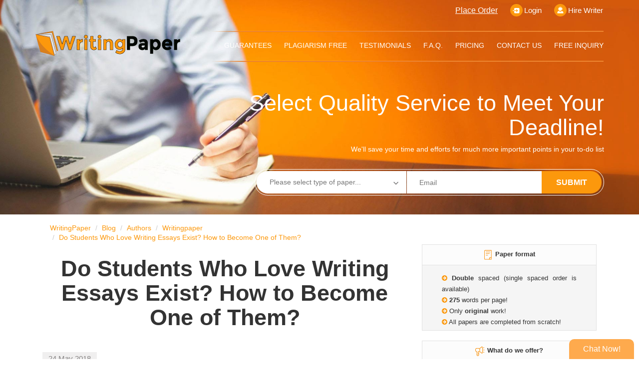

--- FILE ---
content_type: text/html; charset=utf-8
request_url: https://writingpaper.org/blog/essay_writing_love
body_size: 30951
content:

<!DOCTYPE html>
<html>
<head>
    <title>Is It Real For Someone to Love Writing Essays?</title>
    <meta name="description" content="Yes. Join the Dark Side of the essay writing lovers; we have the whole world of linguistics. 
"/>
    <meta http-equiv="Content-Type" content="text/html; charset=utf-8" />
    
    <meta name="viewport" content="width=device-width, initial-scale=1.0, maximum-scale=1.0, user-scalable=no" />
    <meta name="google-site-verification" content="cDa8UiCaH4C6jtRM3STq7OQxKWt8fBa2Z8BcgPFxM2I" />
    
   
    <link rel="apple-touch-icon" sizes="180x180" href="/apple-touch-icon.png">
    <link rel="icon" type="image/png" sizes="32x32" href="/favicon-32x32.png">
    <link rel="icon" type="image/png" sizes="16x16" href="/favicon-16x16.png">
    <link rel="manifest" href="/manifest.json">
    <link rel="mask-icon" href="/safari-pinned-tab.svg" color="#fc840c">
    <meta name="theme-color" content="#ffffff">
    
<style id="before-loading-styles">@charset "UTF-8";
/*! normalize.css v3.0.3 | MIT License | github.com/necolas/normalize.css */
html{font-family:sans-serif;-ms-text-size-adjust:100%;-webkit-text-size-adjust:100%}body{margin:0}article,aside,details,figcaption,figure,footer,header,hgroup,main,menu,nav,section,summary{display:block}audio,canvas,progress,video{display:inline-block;vertical-align:baseline}audio:not([controls]){display:none;height:0}[hidden],template{display:none}a{background-color:transparent}a:active,a:hover{outline:0}abbr[title]{border-bottom:1px dotted}b,strong{font-weight:bold}dfn{font-style:italic}h1{font-size:2em;margin:.67em 0}mark{background:#ff0;color:#000}small{font-size:80%}sub,sup{font-size:75%;line-height:0;position:relative;vertical-align:baseline}sup{top:-.5em}sub{bottom:-.25em}img{border:0}svg:not(:root){overflow:hidden}figure{margin:1em 40px}hr{box-sizing:content-box;height:0}pre{overflow:auto}code,kbd,pre,samp{font-family:monospace,monospace;font-size:1em}button,input,optgroup,select,textarea{color:inherit;font:inherit;margin:0}button{overflow:visible}button,select{text-transform:none}button,html input[type="button"],input[type="reset"],input[type="submit"]{-webkit-appearance:button;cursor:pointer}button[disabled],html input[disabled]{cursor:default}button::-moz-focus-inner,input::-moz-focus-inner{border:0;padding:0}input{line-height:normal}input[type="checkbox"],input[type="radio"]{box-sizing:border-box;padding:0}input[type="number"]::-webkit-inner-spin-button,input[type="number"]::-webkit-outer-spin-button{height:auto}input[type="search"]{-webkit-appearance:textfield;box-sizing:content-box}input[type="search"]::-webkit-search-cancel-button,input[type="search"]::-webkit-search-decoration{-webkit-appearance:none}fieldset{border:1px solid silver;margin:0 2px;padding:.35em .625em .75em}legend{border:0;padding:0}textarea{overflow:auto}optgroup{font-weight:bold}table{border-collapse:collapse;border-spacing:0}td,th{padding:0}*{-webkit-box-sizing:border-box;-moz-box-sizing:border-box;box-sizing:border-box}*:before,*:after{-webkit-box-sizing:border-box;-moz-box-sizing:border-box;box-sizing:border-box}html{font-size:10px;-webkit-tap-highlight-color:transparent}body{font-family:"Helvetica Neue",Helvetica,Arial,sans-serif;font-size:14px;line-height:1.42857;color:#333;background-color:#fff}input,button,select,textarea{font-family:inherit;font-size:inherit;line-height:inherit}a{color:#fc980c;text-decoration:none}a:hover,a:focus{color:#b96d02;text-decoration:underline}a:focus{outline:5px auto -webkit-focus-ring-color;outline-offset:-2px}figure{margin:0}img{vertical-align:middle}.img-responsive{display:block;max-width:100%;height:auto}.img-rounded{border-radius:6px}.img-thumbnail{padding:4px;line-height:1.42857;background-color:#fff;border:1px solid #ddd;border-radius:3px;-webkit-transition:all .2s ease-in-out;-o-transition:all .2s ease-in-out;transition:all .2s ease-in-out;display:inline-block;max-width:100%;height:auto}.img-circle{border-radius:50%}hr{margin-top:20px;margin-bottom:20px;border:0;border-top:1px solid #eee}.sr-only{position:absolute;width:1px;height:1px;margin:-1px;padding:0;overflow:hidden;clip:rect(0,0,0,0);border:0}.sr-only-focusable:active,.sr-only-focusable:focus{position:static;width:auto;height:auto;margin:0;overflow:visible;clip:auto}[role="button"]{cursor:pointer}.container{margin-right:auto;margin-left:auto;padding-left:15px;padding-right:15px}.container:before,.container:after{content:" ";display:table}.container:after{clear:both}@media(min-width:768px){.container{width:750px}}@media(min-width:992px){.container{width:970px}}@media(min-width:1200px){.container{width:1170px}}.container-fluid{margin-right:auto;margin-left:auto;padding-left:15px;padding-right:15px}.container-fluid:before,.container-fluid:after{content:" ";display:table}.container-fluid:after{clear:both}.row{margin-left:-15px;margin-right:-15px}.row:before,.row:after{content:" ";display:table}.row:after{clear:both}.col-xs-1,.col-sm-1,.col-md-1,.col-lg-1,.col-xs-2,.col-sm-2,.col-md-2,.col-lg-2,.col-xs-3,.col-sm-3,.col-md-3,.col-lg-3,.col-xs-4,.col-sm-4,.col-md-4,.col-lg-4,.col-xs-5,.col-sm-5,.col-md-5,.col-lg-5,.col-xs-6,.col-sm-6,.col-md-6,.col-lg-6,.col-xs-7,.col-sm-7,.col-md-7,.col-lg-7,.col-xs-8,.col-sm-8,.col-md-8,.col-lg-8,.col-xs-9,.col-sm-9,.col-md-9,.col-lg-9,.col-xs-10,.col-sm-10,.col-md-10,.col-lg-10,.col-xs-11,.col-sm-11,.col-md-11,.col-lg-11,.col-xs-12,.col-sm-12,.col-md-12,.col-lg-12{position:relative;min-height:1px;padding-left:15px;padding-right:15px}.col-xs-1,.col-xs-2,.col-xs-3,.col-xs-4,.col-xs-5,.col-xs-6,.col-xs-7,.col-xs-8,.col-xs-9,.col-xs-10,.col-xs-11,.col-xs-12{float:left}.col-xs-1{width:8.33333%}.col-xs-2{width:16.66667%}.col-xs-3{width:25%}.col-xs-4{width:33.33333%}.col-xs-5{width:41.66667%}.col-xs-6{width:50%}.col-xs-7{width:58.33333%}.col-xs-8{width:66.66667%}.col-xs-9{width:75%}.col-xs-10{width:83.33333%}.col-xs-11{width:91.66667%}.col-xs-12{width:100%}.col-xs-pull-0{right:auto}.col-xs-pull-1{right:8.33333%}.col-xs-pull-2{right:16.66667%}.col-xs-pull-3{right:25%}.col-xs-pull-4{right:33.33333%}.col-xs-pull-5{right:41.66667%}.col-xs-pull-6{right:50%}.col-xs-pull-7{right:58.33333%}.col-xs-pull-8{right:66.66667%}.col-xs-pull-9{right:75%}.col-xs-pull-10{right:83.33333%}.col-xs-pull-11{right:91.66667%}.col-xs-pull-12{right:100%}.col-xs-push-0{left:auto}.col-xs-push-1{left:8.33333%}.col-xs-push-2{left:16.66667%}.col-xs-push-3{left:25%}.col-xs-push-4{left:33.33333%}.col-xs-push-5{left:41.66667%}.col-xs-push-6{left:50%}.col-xs-push-7{left:58.33333%}.col-xs-push-8{left:66.66667%}.col-xs-push-9{left:75%}.col-xs-push-10{left:83.33333%}.col-xs-push-11{left:91.66667%}.col-xs-push-12{left:100%}.col-xs-offset-0{margin-left:0%}.col-xs-offset-1{margin-left:8.33333%}.col-xs-offset-2{margin-left:16.66667%}.col-xs-offset-3{margin-left:25%}.col-xs-offset-4{margin-left:33.33333%}.col-xs-offset-5{margin-left:41.66667%}.col-xs-offset-6{margin-left:50%}.col-xs-offset-7{margin-left:58.33333%}.col-xs-offset-8{margin-left:66.66667%}.col-xs-offset-9{margin-left:75%}.col-xs-offset-10{margin-left:83.33333%}.col-xs-offset-11{margin-left:91.66667%}.col-xs-offset-12{margin-left:100%}@media(min-width:768px){.col-sm-1,.col-sm-2,.col-sm-3,.col-sm-4,.col-sm-5,.col-sm-6,.col-sm-7,.col-sm-8,.col-sm-9,.col-sm-10,.col-sm-11,.col-sm-12{float:left}.col-sm-1{width:8.33333%}.col-sm-2{width:16.66667%}.col-sm-3{width:25%}.col-sm-4{width:33.33333%}.col-sm-5{width:41.66667%}.col-sm-6{width:50%}.col-sm-7{width:58.33333%}.col-sm-8{width:66.66667%}.col-sm-9{width:75%}.col-sm-10{width:83.33333%}.col-sm-11{width:91.66667%}.col-sm-12{width:100%}.col-sm-pull-0{right:auto}.col-sm-pull-1{right:8.33333%}.col-sm-pull-2{right:16.66667%}.col-sm-pull-3{right:25%}.col-sm-pull-4{right:33.33333%}.col-sm-pull-5{right:41.66667%}.col-sm-pull-6{right:50%}.col-sm-pull-7{right:58.33333%}.col-sm-pull-8{right:66.66667%}.col-sm-pull-9{right:75%}.col-sm-pull-10{right:83.33333%}.col-sm-pull-11{right:91.66667%}.col-sm-pull-12{right:100%}.col-sm-push-0{left:auto}.col-sm-push-1{left:8.33333%}.col-sm-push-2{left:16.66667%}.col-sm-push-3{left:25%}.col-sm-push-4{left:33.33333%}.col-sm-push-5{left:41.66667%}.col-sm-push-6{left:50%}.col-sm-push-7{left:58.33333%}.col-sm-push-8{left:66.66667%}.col-sm-push-9{left:75%}.col-sm-push-10{left:83.33333%}.col-sm-push-11{left:91.66667%}.col-sm-push-12{left:100%}.col-sm-offset-0{margin-left:0%}.col-sm-offset-1{margin-left:8.33333%}.col-sm-offset-2{margin-left:16.66667%}.col-sm-offset-3{margin-left:25%}.col-sm-offset-4{margin-left:33.33333%}.col-sm-offset-5{margin-left:41.66667%}.col-sm-offset-6{margin-left:50%}.col-sm-offset-7{margin-left:58.33333%}.col-sm-offset-8{margin-left:66.66667%}.col-sm-offset-9{margin-left:75%}.col-sm-offset-10{margin-left:83.33333%}.col-sm-offset-11{margin-left:91.66667%}.col-sm-offset-12{margin-left:100%}}@media(min-width:992px){.col-md-1,.col-md-2,.col-md-3,.col-md-4,.col-md-5,.col-md-6,.col-md-7,.col-md-8,.col-md-9,.col-md-10,.col-md-11,.col-md-12{float:left}.col-md-1{width:8.33333%}.col-md-2{width:16.66667%}.col-md-3{width:25%}.col-md-4{width:33.33333%}.col-md-5{width:41.66667%}.col-md-6{width:50%}.col-md-7{width:58.33333%}.col-md-8{width:66.66667%}.col-md-9{width:75%}.col-md-10{width:83.33333%}.col-md-11{width:91.66667%}.col-md-12{width:100%}.col-md-pull-0{right:auto}.col-md-pull-1{right:8.33333%}.col-md-pull-2{right:16.66667%}.col-md-pull-3{right:25%}.col-md-pull-4{right:33.33333%}.col-md-pull-5{right:41.66667%}.col-md-pull-6{right:50%}.col-md-pull-7{right:58.33333%}.col-md-pull-8{right:66.66667%}.col-md-pull-9{right:75%}.col-md-pull-10{right:83.33333%}.col-md-pull-11{right:91.66667%}.col-md-pull-12{right:100%}.col-md-push-0{left:auto}.col-md-push-1{left:8.33333%}.col-md-push-2{left:16.66667%}.col-md-push-3{left:25%}.col-md-push-4{left:33.33333%}.col-md-push-5{left:41.66667%}.col-md-push-6{left:50%}.col-md-push-7{left:58.33333%}.col-md-push-8{left:66.66667%}.col-md-push-9{left:75%}.col-md-push-10{left:83.33333%}.col-md-push-11{left:91.66667%}.col-md-push-12{left:100%}.col-md-offset-0{margin-left:0%}.col-md-offset-1{margin-left:8.33333%}.col-md-offset-2{margin-left:16.66667%}.col-md-offset-3{margin-left:25%}.col-md-offset-4{margin-left:33.33333%}.col-md-offset-5{margin-left:41.66667%}.col-md-offset-6{margin-left:50%}.col-md-offset-7{margin-left:58.33333%}.col-md-offset-8{margin-left:66.66667%}.col-md-offset-9{margin-left:75%}.col-md-offset-10{margin-left:83.33333%}.col-md-offset-11{margin-left:91.66667%}.col-md-offset-12{margin-left:100%}}@media(min-width:1200px){.col-lg-1,.col-lg-2,.col-lg-3,.col-lg-4,.col-lg-5,.col-lg-6,.col-lg-7,.col-lg-8,.col-lg-9,.col-lg-10,.col-lg-11,.col-lg-12{float:left}.col-lg-1{width:8.33333%}.col-lg-2{width:16.66667%}.col-lg-3{width:25%}.col-lg-4{width:33.33333%}.col-lg-5{width:41.66667%}.col-lg-6{width:50%}.col-lg-7{width:58.33333%}.col-lg-8{width:66.66667%}.col-lg-9{width:75%}.col-lg-10{width:83.33333%}.col-lg-11{width:91.66667%}.col-lg-12{width:100%}.col-lg-pull-0{right:auto}.col-lg-pull-1{right:8.33333%}.col-lg-pull-2{right:16.66667%}.col-lg-pull-3{right:25%}.col-lg-pull-4{right:33.33333%}.col-lg-pull-5{right:41.66667%}.col-lg-pull-6{right:50%}.col-lg-pull-7{right:58.33333%}.col-lg-pull-8{right:66.66667%}.col-lg-pull-9{right:75%}.col-lg-pull-10{right:83.33333%}.col-lg-pull-11{right:91.66667%}.col-lg-pull-12{right:100%}.col-lg-push-0{left:auto}.col-lg-push-1{left:8.33333%}.col-lg-push-2{left:16.66667%}.col-lg-push-3{left:25%}.col-lg-push-4{left:33.33333%}.col-lg-push-5{left:41.66667%}.col-lg-push-6{left:50%}.col-lg-push-7{left:58.33333%}.col-lg-push-8{left:66.66667%}.col-lg-push-9{left:75%}.col-lg-push-10{left:83.33333%}.col-lg-push-11{left:91.66667%}.col-lg-push-12{left:100%}.col-lg-offset-0{margin-left:0%}.col-lg-offset-1{margin-left:8.33333%}.col-lg-offset-2{margin-left:16.66667%}.col-lg-offset-3{margin-left:25%}.col-lg-offset-4{margin-left:33.33333%}.col-lg-offset-5{margin-left:41.66667%}.col-lg-offset-6{margin-left:50%}.col-lg-offset-7{margin-left:58.33333%}.col-lg-offset-8{margin-left:66.66667%}.col-lg-offset-9{margin-left:75%}.col-lg-offset-10{margin-left:83.33333%}.col-lg-offset-11{margin-left:91.66667%}.col-lg-offset-12{margin-left:100%}}fieldset{padding:0;margin:0;border:0;min-width:0}legend{display:block;width:100%;padding:0;margin-bottom:20px;font-size:21px;line-height:inherit;color:#333;border:0;border-bottom:1px solid #e5e5e5}label{display:inline-block;max-width:100%;margin-bottom:5px;font-weight:bold}input[type="search"]{-webkit-box-sizing:border-box;-moz-box-sizing:border-box;box-sizing:border-box}input[type="radio"],input[type="checkbox"]{margin:4px 0 0;margin-top:1px \9;line-height:normal}input[type="file"]{display:block}input[type="range"]{display:block;width:100%}select[multiple],select[size]{height:auto}input[type="file"]:focus,input[type="radio"]:focus,input[type="checkbox"]:focus{outline:5px auto -webkit-focus-ring-color;outline-offset:-2px}output{display:block;padding-top:7px;font-size:14px;line-height:1.42857;color:#555}.form-control{display:block;width:100%;height:34px;padding:6px 12px;font-size:14px;line-height:1.42857;color:#555;background-color:#fff;background-image:none;border:1px solid #ccc;border-radius:3px;-webkit-box-shadow:inset 0 1px 1px rgba(0,0,0,.075);box-shadow:inset 0 1px 1px rgba(0,0,0,.075);-webkit-transition:border-color ease-in-out .15s,box-shadow ease-in-out .15s;-o-transition:border-color ease-in-out .15s,box-shadow ease-in-out .15s;transition:border-color ease-in-out .15s,box-shadow ease-in-out .15s}.form-control:focus{border-color:#66afe9;outline:0;-webkit-box-shadow:inset 0 1px 1px rgba(0,0,0,.075),0 0 8px rgba(102,175,233,.6);box-shadow:inset 0 1px 1px rgba(0,0,0,.075),0 0 8px rgba(102,175,233,.6)}.form-control::-moz-placeholder{color:#999;opacity:1}.form-control:-ms-input-placeholder{color:#999}.form-control::-webkit-input-placeholder{color:#999}.form-control::-ms-expand{border:0;background-color:transparent}.form-control[disabled],.form-control[readonly],fieldset[disabled] .form-control{background-color:#eee;opacity:1}.form-control[disabled],fieldset[disabled] .form-control{cursor:not-allowed}textarea.form-control{height:auto}input[type="search"]{-webkit-appearance:none}@media screen and (-webkit-min-device-pixel-ratio:0){input[type="date"].form-control,input[type="time"].form-control,input[type="datetime-local"].form-control,input[type="month"].form-control{line-height:34px}input[type="date"].input-sm,.input-group-sm input[type="date"],input[type="time"].input-sm,.input-group-sm input[type="time"],input[type="datetime-local"].input-sm,.input-group-sm input[type="datetime-local"],input[type="month"].input-sm,.input-group-sm input[type="month"]{line-height:30px}input[type="date"].input-lg,.input-group-lg input[type="date"],input[type="time"].input-lg,.input-group-lg input[type="time"],input[type="datetime-local"].input-lg,.input-group-lg input[type="datetime-local"],input[type="month"].input-lg,.input-group-lg input[type="month"]{line-height:46px}}.form-group{margin-bottom:15px}.radio,.checkbox{position:relative;display:block;margin-top:10px;margin-bottom:10px}.radio label,.checkbox label{min-height:20px;padding-left:20px;margin-bottom:0;font-weight:normal;cursor:pointer}.radio input[type="radio"],.radio-inline input[type="radio"],.checkbox input[type="checkbox"],.checkbox-inline input[type="checkbox"]{position:absolute;margin-left:-20px;margin-top:4px \9}.radio+.radio,.checkbox+.checkbox{margin-top:-5px}.radio-inline,.checkbox-inline{position:relative;display:inline-block;padding-left:20px;margin-bottom:0;vertical-align:middle;font-weight:normal;cursor:pointer}.radio-inline+.radio-inline,.checkbox-inline+.checkbox-inline{margin-top:0;margin-left:10px}input[type="radio"][disabled],input[type="radio"].disabled,fieldset[disabled] input[type="radio"],input[type="checkbox"][disabled],input[type="checkbox"].disabled,fieldset[disabled] input[type="checkbox"]{cursor:not-allowed}.radio-inline.disabled,fieldset[disabled] .radio-inline,.checkbox-inline.disabled,fieldset[disabled] .checkbox-inline{cursor:not-allowed}.radio.disabled label,fieldset[disabled] .radio label,.checkbox.disabled label,fieldset[disabled] .checkbox label{cursor:not-allowed}.form-control-static{padding-top:7px;padding-bottom:7px;margin-bottom:0;min-height:34px}.form-control-static.input-lg,.form-control-static.input-sm{padding-left:0;padding-right:0}.input-sm{height:30px;padding:5px 10px;font-size:12px;line-height:1.5;border-radius:3px}select.input-sm{height:30px;line-height:30px}textarea.input-sm,select[multiple].input-sm{height:auto}.form-group-sm .form-control{height:30px;padding:5px 10px;font-size:12px;line-height:1.5;border-radius:3px}.form-group-sm select.form-control{height:30px;line-height:30px}.form-group-sm textarea.form-control,.form-group-sm select[multiple].form-control{height:auto}.form-group-sm .form-control-static{height:30px;min-height:32px;padding:6px 10px;font-size:12px;line-height:1.5}.input-lg{height:46px;padding:10px 16px;font-size:18px;line-height:1.33333;border-radius:6px}select.input-lg{height:46px;line-height:46px}textarea.input-lg,select[multiple].input-lg{height:auto}.form-group-lg .form-control{height:46px;padding:10px 16px;font-size:18px;line-height:1.33333;border-radius:6px}.form-group-lg select.form-control{height:46px;line-height:46px}.form-group-lg textarea.form-control,.form-group-lg select[multiple].form-control{height:auto}.form-group-lg .form-control-static{height:46px;min-height:38px;padding:11px 16px;font-size:18px;line-height:1.33333}.has-feedback{position:relative}.has-feedback .form-control{padding-right:42.5px}.form-control-feedback{position:absolute;top:0;right:0;z-index:2;display:block;width:34px;height:34px;line-height:34px;text-align:center;pointer-events:none}.input-lg+.form-control-feedback,.input-group-lg+.form-control-feedback,.form-group-lg .form-control+.form-control-feedback{width:46px;height:46px;line-height:46px}.input-sm+.form-control-feedback,.input-group-sm+.form-control-feedback,.form-group-sm .form-control+.form-control-feedback{width:30px;height:30px;line-height:30px}.has-success .help-block,.has-success .control-label,.has-success .radio,.has-success .checkbox,.has-success .radio-inline,.has-success .checkbox-inline,.has-success.radio label,.has-success.checkbox label,.has-success.radio-inline label,.has-success.checkbox-inline label{color:#3c763d}.has-success .form-control{border-color:#3c763d;-webkit-box-shadow:inset 0 1px 1px rgba(0,0,0,.075);box-shadow:inset 0 1px 1px rgba(0,0,0,.075)}.has-success .form-control:focus{border-color:#2b542c;-webkit-box-shadow:inset 0 1px 1px rgba(0,0,0,.075),0 0 6px #67b168;box-shadow:inset 0 1px 1px rgba(0,0,0,.075),0 0 6px #67b168}.has-success .input-group-addon{color:#3c763d;border-color:#3c763d;background-color:#dff0d8}.has-success .form-control-feedback{color:#3c763d}.has-warning .help-block,.has-warning .control-label,.has-warning .radio,.has-warning .checkbox,.has-warning .radio-inline,.has-warning .checkbox-inline,.has-warning.radio label,.has-warning.checkbox label,.has-warning.radio-inline label,.has-warning.checkbox-inline label{color:#8a6d3b}.has-warning .form-control{border-color:#8a6d3b;-webkit-box-shadow:inset 0 1px 1px rgba(0,0,0,.075);box-shadow:inset 0 1px 1px rgba(0,0,0,.075)}.has-warning .form-control:focus{border-color:#66512c;-webkit-box-shadow:inset 0 1px 1px rgba(0,0,0,.075),0 0 6px #c0a16b;box-shadow:inset 0 1px 1px rgba(0,0,0,.075),0 0 6px #c0a16b}.has-warning .input-group-addon{color:#8a6d3b;border-color:#8a6d3b;background-color:#fcf8e3}.has-warning .form-control-feedback{color:#8a6d3b}.has-error .help-block,.has-error .control-label,.has-error .radio,.has-error .checkbox,.has-error .radio-inline,.has-error .checkbox-inline,.has-error.radio label,.has-error.checkbox label,.has-error.radio-inline label,.has-error.checkbox-inline label{color:#ff7171}.has-error .form-control{border-color:#ff7171;-webkit-box-shadow:inset 0 1px 1px rgba(0,0,0,.075);box-shadow:inset 0 1px 1px rgba(0,0,0,.075)}.has-error .form-control:focus{border-color:#ff3e3e;-webkit-box-shadow:inset 0 1px 1px rgba(0,0,0,.075),0 0 6px #ffd7d7;box-shadow:inset 0 1px 1px rgba(0,0,0,.075),0 0 6px #ffd7d7}.has-error .input-group-addon{color:#ff7171;border-color:#ff7171;background-color:#f2dede}.has-error .form-control-feedback{color:#ff7171}.has-feedback label~.form-control-feedback{top:25px}.has-feedback label.sr-only~.form-control-feedback{top:0}.help-block{display:block;margin-top:5px;margin-bottom:10px;color:#737373}@media(min-width:768px){.form-inline .form-group{display:inline-block;margin-bottom:0;vertical-align:middle}.form-inline .form-control{display:inline-block;width:auto;vertical-align:middle}.form-inline .form-control-static{display:inline-block}.form-inline .input-group{display:inline-table;vertical-align:middle}.form-inline .input-group .input-group-addon,.form-inline .input-group .input-group-btn,.form-inline .input-group .form-control{width:auto}.form-inline .input-group>.form-control{width:100%}.form-inline .control-label{margin-bottom:0;vertical-align:middle}.form-inline .radio,.form-inline .checkbox{display:inline-block;margin-top:0;margin-bottom:0;vertical-align:middle}.form-inline .radio label,.form-inline .checkbox label{padding-left:0}.form-inline .radio input[type="radio"],.form-inline .checkbox input[type="checkbox"]{position:relative;margin-left:0}.form-inline .has-feedback .form-control-feedback{top:0}}.form-horizontal .radio,.form-horizontal .checkbox,.form-horizontal .radio-inline,.form-horizontal .checkbox-inline{margin-top:0;margin-bottom:0;padding-top:7px}.form-horizontal .radio,.form-horizontal .checkbox{min-height:27px}.form-horizontal .form-group{margin-left:-15px;margin-right:-15px}.form-horizontal .form-group:before,.form-horizontal .form-group:after{content:" ";display:table}.form-horizontal .form-group:after{clear:both}@media(min-width:768px){.form-horizontal .control-label{text-align:right;margin-bottom:0;padding-top:7px}}.form-horizontal .has-feedback .form-control-feedback{right:15px}@media(min-width:768px){.form-horizontal .form-group-lg .control-label{padding-top:11px;font-size:18px}}@media(min-width:768px){.form-horizontal .form-group-sm .control-label{padding-top:6px;font-size:12px}}.btn{display:inline-block;margin-bottom:0;font-weight:normal;text-align:center;vertical-align:middle;touch-action:manipulation;cursor:pointer;background-image:none;border:1px solid transparent;white-space:nowrap;padding:6px 12px;font-size:14px;line-height:1.42857;border-radius:28px;-webkit-user-select:none;-moz-user-select:none;-ms-user-select:none;user-select:none}.btn:focus,.btn.focus,.btn:active:focus,.btn:active.focus,.btn.active:focus,.btn.active.focus{outline:5px auto -webkit-focus-ring-color;outline-offset:-2px}.btn:hover,.btn:focus,.btn.focus{color:#333;text-decoration:none}.btn:active,.btn.active{outline:0;background-image:none;-webkit-box-shadow:inset 0 3px 5px rgba(0,0,0,.125);box-shadow:inset 0 3px 5px rgba(0,0,0,.125)}.btn.disabled,.btn[disabled],fieldset[disabled] .btn{cursor:not-allowed;opacity:.65;filter:alpha(opacity=65);-webkit-box-shadow:none;box-shadow:none}a.btn.disabled,fieldset[disabled] a.btn{pointer-events:none}.btn-default{color:#333;background-color:#fff;border-color:#ccc}.btn-default:focus,.btn-default.focus{color:#333;background-color:#e6e6e6;border-color:#8c8c8c}.btn-default:hover{color:#333;background-color:#e6e6e6;border-color:#adadad}.btn-default:active,.btn-default.active,.open>.btn-default.dropdown-toggle{color:#333;background-color:#e6e6e6;border-color:#adadad}.btn-default:active:hover,.btn-default:active:focus,.btn-default:active.focus,.btn-default.active:hover,.btn-default.active:focus,.btn-default.active.focus,.open>.btn-default.dropdown-toggle:hover,.open>.btn-default.dropdown-toggle:focus,.open>.btn-default.dropdown-toggle.focus{color:#333;background-color:#d4d4d4;border-color:#8c8c8c}.btn-default:active,.btn-default.active,.open>.btn-default.dropdown-toggle{background-image:none}.btn-default.disabled:hover,.btn-default.disabled:focus,.btn-default.disabled.focus,.btn-default[disabled]:hover,.btn-default[disabled]:focus,.btn-default[disabled].focus,fieldset[disabled] .btn-default:hover,fieldset[disabled] .btn-default:focus,fieldset[disabled] .btn-default.focus{background-color:#fff;border-color:#ccc}.btn-default .badge{color:#fff;background-color:#333}.btn-primary{color:#000;background-color:#fcfcfc;border-color:#e1e1e1}.btn-primary:focus,.btn-primary.focus{color:#000;background-color:#e3e3e3;border-color:#a1a1a1}.btn-primary:hover{color:#000;background-color:#e3e3e3;border-color:#c2c2c2}.btn-primary:active,.btn-primary.active,.open>.btn-primary.dropdown-toggle{color:#000;background-color:#e3e3e3;border-color:#c2c2c2}.btn-primary:active:hover,.btn-primary:active:focus,.btn-primary:active.focus,.btn-primary.active:hover,.btn-primary.active:focus,.btn-primary.active.focus,.open>.btn-primary.dropdown-toggle:hover,.open>.btn-primary.dropdown-toggle:focus,.open>.btn-primary.dropdown-toggle.focus{color:#000;background-color:#d1d1d1;border-color:#a1a1a1}.btn-primary:active,.btn-primary.active,.open>.btn-primary.dropdown-toggle{background-image:none}.btn-primary.disabled:hover,.btn-primary.disabled:focus,.btn-primary.disabled.focus,.btn-primary[disabled]:hover,.btn-primary[disabled]:focus,.btn-primary[disabled].focus,fieldset[disabled] .btn-primary:hover,fieldset[disabled] .btn-primary:focus,fieldset[disabled] .btn-primary.focus{background-color:#fcfcfc;border-color:#e1e1e1}.btn-primary .badge{color:#fcfcfc;background-color:#000}.btn-success{color:#fff;background-color:#5cb85c;border-color:#4cae4c}.btn-success:focus,.btn-success.focus{color:#fff;background-color:#449d44;border-color:#255625}.btn-success:hover{color:#fff;background-color:#449d44;border-color:#398439}.btn-success:active,.btn-success.active,.open>.btn-success.dropdown-toggle{color:#fff;background-color:#449d44;border-color:#398439}.btn-success:active:hover,.btn-success:active:focus,.btn-success:active.focus,.btn-success.active:hover,.btn-success.active:focus,.btn-success.active.focus,.open>.btn-success.dropdown-toggle:hover,.open>.btn-success.dropdown-toggle:focus,.open>.btn-success.dropdown-toggle.focus{color:#fff;background-color:#398439;border-color:#255625}.btn-success:active,.btn-success.active,.open>.btn-success.dropdown-toggle{background-image:none}.btn-success.disabled:hover,.btn-success.disabled:focus,.btn-success.disabled.focus,.btn-success[disabled]:hover,.btn-success[disabled]:focus,.btn-success[disabled].focus,fieldset[disabled] .btn-success:hover,fieldset[disabled] .btn-success:focus,fieldset[disabled] .btn-success.focus{background-color:#5cb85c;border-color:#4cae4c}.btn-success .badge{color:#5cb85c;background-color:#fff}.btn-info{color:#fff;background-color:#5bc0de;border-color:#46b8da}.btn-info:focus,.btn-info.focus{color:#fff;background-color:#31b0d5;border-color:#1b6d85}.btn-info:hover{color:#fff;background-color:#31b0d5;border-color:#269abc}.btn-info:active,.btn-info.active,.open>.btn-info.dropdown-toggle{color:#fff;background-color:#31b0d5;border-color:#269abc}.btn-info:active:hover,.btn-info:active:focus,.btn-info:active.focus,.btn-info.active:hover,.btn-info.active:focus,.btn-info.active.focus,.open>.btn-info.dropdown-toggle:hover,.open>.btn-info.dropdown-toggle:focus,.open>.btn-info.dropdown-toggle.focus{color:#fff;background-color:#269abc;border-color:#1b6d85}.btn-info:active,.btn-info.active,.open>.btn-info.dropdown-toggle{background-image:none}.btn-info.disabled:hover,.btn-info.disabled:focus,.btn-info.disabled.focus,.btn-info[disabled]:hover,.btn-info[disabled]:focus,.btn-info[disabled].focus,fieldset[disabled] .btn-info:hover,fieldset[disabled] .btn-info:focus,fieldset[disabled] .btn-info.focus{background-color:#5bc0de;border-color:#46b8da}.btn-info .badge{color:#5bc0de;background-color:#fff}.btn-warning{color:#fff;background-color:#f0ad4e;border-color:#eea236}.btn-warning:focus,.btn-warning.focus{color:#fff;background-color:#ec971f;border-color:#985f0d}.btn-warning:hover{color:#fff;background-color:#ec971f;border-color:#d58512}.btn-warning:active,.btn-warning.active,.open>.btn-warning.dropdown-toggle{color:#fff;background-color:#ec971f;border-color:#d58512}.btn-warning:active:hover,.btn-warning:active:focus,.btn-warning:active.focus,.btn-warning.active:hover,.btn-warning.active:focus,.btn-warning.active.focus,.open>.btn-warning.dropdown-toggle:hover,.open>.btn-warning.dropdown-toggle:focus,.open>.btn-warning.dropdown-toggle.focus{color:#fff;background-color:#d58512;border-color:#985f0d}.btn-warning:active,.btn-warning.active,.open>.btn-warning.dropdown-toggle{background-image:none}.btn-warning.disabled:hover,.btn-warning.disabled:focus,.btn-warning.disabled.focus,.btn-warning[disabled]:hover,.btn-warning[disabled]:focus,.btn-warning[disabled].focus,fieldset[disabled] .btn-warning:hover,fieldset[disabled] .btn-warning:focus,fieldset[disabled] .btn-warning.focus{background-color:#f0ad4e;border-color:#eea236}.btn-warning .badge{color:#f0ad4e;background-color:#fff}.btn-danger{color:#fff;background-color:#ff7171;border-color:#ff5858}.btn-danger:focus,.btn-danger.focus{color:#fff;background-color:#ff3e3e;border-color:#d70000}.btn-danger:hover{color:#fff;background-color:#ff3e3e;border-color:#ff1a1a}.btn-danger:active,.btn-danger.active,.open>.btn-danger.dropdown-toggle{color:#fff;background-color:#ff3e3e;border-color:#ff1a1a}.btn-danger:active:hover,.btn-danger:active:focus,.btn-danger:active.focus,.btn-danger.active:hover,.btn-danger.active:focus,.btn-danger.active.focus,.open>.btn-danger.dropdown-toggle:hover,.open>.btn-danger.dropdown-toggle:focus,.open>.btn-danger.dropdown-toggle.focus{color:#fff;background-color:#ff1a1a;border-color:#d70000}.btn-danger:active,.btn-danger.active,.open>.btn-danger.dropdown-toggle{background-image:none}.btn-danger.disabled:hover,.btn-danger.disabled:focus,.btn-danger.disabled.focus,.btn-danger[disabled]:hover,.btn-danger[disabled]:focus,.btn-danger[disabled].focus,fieldset[disabled] .btn-danger:hover,fieldset[disabled] .btn-danger:focus,fieldset[disabled] .btn-danger.focus{background-color:#ff7171;border-color:#ff5858}.btn-danger .badge{color:#ff7171;background-color:#fff}.btn-link{color:#fc980c;font-weight:normal;border-radius:0}.btn-link,.btn-link:active,.btn-link.active,.btn-link[disabled],fieldset[disabled] .btn-link{background-color:transparent;-webkit-box-shadow:none;box-shadow:none}.btn-link,.btn-link:hover,.btn-link:focus,.btn-link:active{border-color:transparent}.btn-link:hover,.btn-link:focus{color:#b96d02;text-decoration:underline;background-color:transparent}.btn-link[disabled]:hover,.btn-link[disabled]:focus,fieldset[disabled] .btn-link:hover,fieldset[disabled] .btn-link:focus{color:#777;text-decoration:none}.btn-lg{padding:10px 16px;font-size:18px;line-height:1.33333;border-radius:6px}.btn-sm{padding:5px 10px;font-size:12px;line-height:1.5;border-radius:3px}.btn-xs{padding:1px 5px;font-size:12px;line-height:1.5;border-radius:3px}.btn-block{display:block;width:100%}.btn-block+.btn-block{margin-top:5px}input[type="submit"].btn-block,input[type="reset"].btn-block,input[type="button"].btn-block{width:100%}.nav{margin-bottom:0;padding-left:0;list-style:none}.nav:before,.nav:after{content:" ";display:table}.nav:after{clear:both}.nav>li{position:relative;display:block}.nav>li>a{position:relative;display:block;padding:10px 15px}.nav>li>a:hover,.nav>li>a:focus{text-decoration:none;background-color:#eee}.nav>li.disabled>a{color:#777}.nav>li.disabled>a:hover,.nav>li.disabled>a:focus{color:#777;text-decoration:none;background-color:transparent;cursor:not-allowed}.nav .open>a,.nav .open>a:hover,.nav .open>a:focus{background-color:#eee;border-color:#fc980c}.nav .nav-divider{height:1px;margin:9px 0;overflow:hidden;background-color:#e5e5e5}.nav>li>a>img{max-width:none}.nav-tabs{border-bottom:1px solid #ddd}.nav-tabs>li{float:left;margin-bottom:-1px}.nav-tabs>li>a{margin-right:2px;line-height:1.42857;border:1px solid transparent;border-radius:3px 3px 0 0}.nav-tabs>li>a:hover{border-color:#eee #eee #ddd}.nav-tabs>li.active>a,.nav-tabs>li.active>a:hover,.nav-tabs>li.active>a:focus{color:#555;background-color:#fff;border:1px solid #ddd;border-bottom-color:transparent;cursor:default}.nav-pills>li{float:left}.nav-pills>li>a{border-radius:3px}.nav-pills>li+li{margin-left:2px}.nav-pills>li.active>a,.nav-pills>li.active>a:hover,.nav-pills>li.active>a:focus{color:#fff;background-color:#337ab7}.nav-stacked>li{float:none}.nav-stacked>li+li{margin-top:2px;margin-left:0}.nav-justified,.nav-tabs.nav-justified{width:100%}.nav-justified>li,.nav-tabs.nav-justified>li{float:none}.nav-justified>li>a,.nav-tabs.nav-justified>li>a{text-align:center;margin-bottom:5px}.nav-justified>.dropdown .dropdown-menu{top:auto;left:auto}@media(min-width:768px){.nav-justified>li,.nav-tabs.nav-justified>li{display:table-cell;width:1%}.nav-justified>li>a,.nav-tabs.nav-justified>li>a{margin-bottom:0}}.nav-tabs-justified,.nav-tabs.nav-justified{border-bottom:0}.nav-tabs-justified>li>a,.nav-tabs.nav-justified>li>a{margin-right:0;border-radius:3px}.nav-tabs-justified>.active>a,.nav-tabs.nav-justified>.active>a,.nav-tabs-justified>.active>a:hover,.nav-tabs.nav-justified>.active>a:hover,.nav-tabs-justified>.active>a:focus,.nav-tabs.nav-justified>.active>a:focus{border:1px solid #ddd}@media(min-width:768px){.nav-tabs-justified>li>a,.nav-tabs.nav-justified>li>a{border-bottom:1px solid #ddd;border-radius:3px 3px 0 0}.nav-tabs-justified>.active>a,.nav-tabs.nav-justified>.active>a,.nav-tabs-justified>.active>a:hover,.nav-tabs.nav-justified>.active>a:hover,.nav-tabs-justified>.active>a:focus,.nav-tabs.nav-justified>.active>a:focus{border-bottom-color:#fff}}.tab-content>.tab-pane{display:none}.tab-content>.active{display:block}.nav-tabs .dropdown-menu{margin-top:-1px;border-top-right-radius:0;border-top-left-radius:0}.navbar{position:relative;min-height:50px;margin-bottom:20px;border:1px solid transparent}.navbar:before,.navbar:after{content:" ";display:table}.navbar:after{clear:both}@media(min-width:768px){.navbar{border-radius:3px}}.navbar-header:before,.navbar-header:after{content:" ";display:table}.navbar-header:after{clear:both}@media(min-width:768px){.navbar-header{float:left}}.navbar-collapse{overflow-x:visible;padding-right:15px;padding-left:15px;border-top:1px solid transparent;box-shadow:inset 0 1px 0 rgba(255,255,255,.1);-webkit-overflow-scrolling:touch}.navbar-collapse:before,.navbar-collapse:after{content:" ";display:table}.navbar-collapse:after{clear:both}.navbar-collapse.in{overflow-y:auto}@media(min-width:768px){.navbar-collapse{width:auto;border-top:0;box-shadow:none}.navbar-collapse.collapse{display:block !important;height:auto !important;padding-bottom:0;overflow:visible !important}.navbar-collapse.in{overflow-y:visible}.navbar-fixed-top .navbar-collapse,.navbar-static-top .navbar-collapse,.navbar-fixed-bottom .navbar-collapse{padding-left:0;padding-right:0}}.navbar-fixed-top .navbar-collapse,.navbar-fixed-bottom .navbar-collapse{max-height:340px}@media(max-device-width:480px) and (orientation:landscape){.navbar-fixed-top .navbar-collapse,.navbar-fixed-bottom .navbar-collapse{max-height:200px}}.container>.navbar-header,.container>.navbar-collapse,.container-fluid>.navbar-header,.container-fluid>.navbar-collapse{margin-right:-15px;margin-left:-15px}@media(min-width:768px){.container>.navbar-header,.container>.navbar-collapse,.container-fluid>.navbar-header,.container-fluid>.navbar-collapse{margin-right:0;margin-left:0}}.navbar-static-top{z-index:1000;border-width:0 0 1px}@media(min-width:768px){.navbar-static-top{border-radius:0}}.navbar-fixed-top,.navbar-fixed-bottom{position:fixed;right:0;left:0;z-index:1030}@media(min-width:768px){.navbar-fixed-top,.navbar-fixed-bottom{border-radius:0}}.navbar-fixed-top{top:0;border-width:0 0 1px}.navbar-fixed-bottom{bottom:0;margin-bottom:0;border-width:1px 0 0}.navbar-brand{float:left;padding:15px 15px;font-size:18px;line-height:20px;height:50px}.navbar-brand:hover,.navbar-brand:focus{text-decoration:none}.navbar-brand>img{display:block}@media(min-width:768px){.navbar>.container .navbar-brand,.navbar>.container-fluid .navbar-brand{margin-left:-15px}}.navbar-toggle{position:relative;float:right;margin-right:15px;padding:9px 10px;margin-top:8px;margin-bottom:8px;background-color:transparent;background-image:none;border:1px solid transparent;border-radius:3px}.navbar-toggle:focus{outline:0}.navbar-toggle .icon-bar{display:block;width:22px;height:2px;border-radius:1px}.navbar-toggle .icon-bar+.icon-bar{margin-top:4px}@media(min-width:768px){.navbar-toggle{display:none}}.navbar-nav{margin:7.5px -15px}.navbar-nav>li>a{padding-top:10px;padding-bottom:10px;line-height:20px}@media(max-width:767px){.navbar-nav .open .dropdown-menu{position:static;float:none;width:auto;margin-top:0;background-color:transparent;border:0;box-shadow:none}.navbar-nav .open .dropdown-menu>li>a,.navbar-nav .open .dropdown-menu .dropdown-header{padding:5px 15px 5px 25px}.navbar-nav .open .dropdown-menu>li>a{line-height:20px}.navbar-nav .open .dropdown-menu>li>a:hover,.navbar-nav .open .dropdown-menu>li>a:focus{background-image:none}}@media(min-width:768px){.navbar-nav{float:left;margin:0}.navbar-nav>li{float:left}.navbar-nav>li>a{padding-top:15px;padding-bottom:15px}}.navbar-form{margin-left:-15px;margin-right:-15px;padding:10px 15px;border-top:1px solid transparent;border-bottom:1px solid transparent;-webkit-box-shadow:inset 0 1px 0 rgba(255,255,255,.1),0 1px 0 rgba(255,255,255,.1);box-shadow:inset 0 1px 0 rgba(255,255,255,.1),0 1px 0 rgba(255,255,255,.1);margin-top:8px;margin-bottom:8px}@media(min-width:768px){.navbar-form .form-group{display:inline-block;margin-bottom:0;vertical-align:middle}.navbar-form .form-control{display:inline-block;width:auto;vertical-align:middle}.navbar-form .form-control-static{display:inline-block}.navbar-form .input-group{display:inline-table;vertical-align:middle}.navbar-form .input-group .input-group-addon,.navbar-form .input-group .input-group-btn,.navbar-form .input-group .form-control{width:auto}.navbar-form .input-group>.form-control{width:100%}.navbar-form .control-label{margin-bottom:0;vertical-align:middle}.navbar-form .radio,.navbar-form .checkbox{display:inline-block;margin-top:0;margin-bottom:0;vertical-align:middle}.navbar-form .radio label,.navbar-form .checkbox label{padding-left:0}.navbar-form .radio input[type="radio"],.navbar-form .checkbox input[type="checkbox"]{position:relative;margin-left:0}.navbar-form .has-feedback .form-control-feedback{top:0}}@media(max-width:767px){.navbar-form .form-group{margin-bottom:5px}.navbar-form .form-group:last-child{margin-bottom:0}}@media(min-width:768px){.navbar-form{width:auto;border:0;margin-left:0;margin-right:0;padding-top:0;padding-bottom:0;-webkit-box-shadow:none;box-shadow:none}}.navbar-nav>li>.dropdown-menu{margin-top:0;border-top-right-radius:0;border-top-left-radius:0}.navbar-fixed-bottom .navbar-nav>li>.dropdown-menu{margin-bottom:0;border-top-right-radius:3px;border-top-left-radius:3px;border-bottom-right-radius:0;border-bottom-left-radius:0}.navbar-btn{margin-top:8px;margin-bottom:8px}.navbar-btn.btn-sm{margin-top:10px;margin-bottom:10px}.navbar-btn.btn-xs{margin-top:14px;margin-bottom:14px}.navbar-text{margin-top:15px;margin-bottom:15px}@media(min-width:768px){.navbar-text{float:left;margin-left:15px;margin-right:15px}}@media(min-width:768px){.navbar-left{float:left !important}.navbar-right{float:right !important;margin-right:-15px}.navbar-right~.navbar-right{margin-right:0}}.navbar-default{background-color:#f8f8f8;border-color:#e7e7e7}.navbar-default .navbar-brand{color:#777}.navbar-default .navbar-brand:hover,.navbar-default .navbar-brand:focus{color:#5e5e5e;background-color:transparent}.navbar-default .navbar-text{color:#777}.navbar-default .navbar-nav>li>a{color:#777}.navbar-default .navbar-nav>li>a:hover,.navbar-default .navbar-nav>li>a:focus{color:#333;background-color:transparent}.navbar-default .navbar-nav>.active>a,.navbar-default .navbar-nav>.active>a:hover,.navbar-default .navbar-nav>.active>a:focus{color:#555;background-color:#e7e7e7}.navbar-default .navbar-nav>.disabled>a,.navbar-default .navbar-nav>.disabled>a:hover,.navbar-default .navbar-nav>.disabled>a:focus{color:#ccc;background-color:transparent}.navbar-default .navbar-toggle{border-color:#ddd}.navbar-default .navbar-toggle:hover,.navbar-default .navbar-toggle:focus{background-color:#ddd}.navbar-default .navbar-toggle .icon-bar{background-color:#888}.navbar-default .navbar-collapse,.navbar-default .navbar-form{border-color:#e7e7e7}.navbar-default .navbar-nav>.open>a,.navbar-default .navbar-nav>.open>a:hover,.navbar-default .navbar-nav>.open>a:focus{background-color:#e7e7e7;color:#555}@media(max-width:767px){.navbar-default .navbar-nav .open .dropdown-menu>li>a{color:#777}.navbar-default .navbar-nav .open .dropdown-menu>li>a:hover,.navbar-default .navbar-nav .open .dropdown-menu>li>a:focus{color:#333;background-color:transparent}.navbar-default .navbar-nav .open .dropdown-menu>.active>a,.navbar-default .navbar-nav .open .dropdown-menu>.active>a:hover,.navbar-default .navbar-nav .open .dropdown-menu>.active>a:focus{color:#555;background-color:#e7e7e7}.navbar-default .navbar-nav .open .dropdown-menu>.disabled>a,.navbar-default .navbar-nav .open .dropdown-menu>.disabled>a:hover,.navbar-default .navbar-nav .open .dropdown-menu>.disabled>a:focus{color:#ccc;background-color:transparent}}.navbar-default .navbar-link{color:#777}.navbar-default .navbar-link:hover{color:#333}.navbar-default .btn-link{color:#777}.navbar-default .btn-link:hover,.navbar-default .btn-link:focus{color:#333}.navbar-default .btn-link[disabled]:hover,.navbar-default .btn-link[disabled]:focus,fieldset[disabled] .navbar-default .btn-link:hover,fieldset[disabled] .navbar-default .btn-link:focus{color:#ccc}.navbar-inverse{background-color:#222;border-color:#090909}.navbar-inverse .navbar-brand{color:#9d9d9d}.navbar-inverse .navbar-brand:hover,.navbar-inverse .navbar-brand:focus{color:#fff;background-color:transparent}.navbar-inverse .navbar-text{color:#9d9d9d}.navbar-inverse .navbar-nav>li>a{color:#9d9d9d}.navbar-inverse .navbar-nav>li>a:hover,.navbar-inverse .navbar-nav>li>a:focus{color:#fff;background-color:transparent}.navbar-inverse .navbar-nav>.active>a,.navbar-inverse .navbar-nav>.active>a:hover,.navbar-inverse .navbar-nav>.active>a:focus{color:#fff;background-color:#090909}.navbar-inverse .navbar-nav>.disabled>a,.navbar-inverse .navbar-nav>.disabled>a:hover,.navbar-inverse .navbar-nav>.disabled>a:focus{color:#444;background-color:transparent}.navbar-inverse .navbar-toggle{border-color:#333}.navbar-inverse .navbar-toggle:hover,.navbar-inverse .navbar-toggle:focus{background-color:#333}.navbar-inverse .navbar-toggle .icon-bar{background-color:#fff}.navbar-inverse .navbar-collapse,.navbar-inverse .navbar-form{border-color:#101010}.navbar-inverse .navbar-nav>.open>a,.navbar-inverse .navbar-nav>.open>a:hover,.navbar-inverse .navbar-nav>.open>a:focus{background-color:#090909;color:#fff}@media(max-width:767px){.navbar-inverse .navbar-nav .open .dropdown-menu>.dropdown-header{border-color:#090909}.navbar-inverse .navbar-nav .open .dropdown-menu .divider{background-color:#090909}.navbar-inverse .navbar-nav .open .dropdown-menu>li>a{color:#9d9d9d}.navbar-inverse .navbar-nav .open .dropdown-menu>li>a:hover,.navbar-inverse .navbar-nav .open .dropdown-menu>li>a:focus{color:#fff;background-color:transparent}.navbar-inverse .navbar-nav .open .dropdown-menu>.active>a,.navbar-inverse .navbar-nav .open .dropdown-menu>.active>a:hover,.navbar-inverse .navbar-nav .open .dropdown-menu>.active>a:focus{color:#fff;background-color:#090909}.navbar-inverse .navbar-nav .open .dropdown-menu>.disabled>a,.navbar-inverse .navbar-nav .open .dropdown-menu>.disabled>a:hover,.navbar-inverse .navbar-nav .open .dropdown-menu>.disabled>a:focus{color:#444;background-color:transparent}}.navbar-inverse .navbar-link{color:#9d9d9d}.navbar-inverse .navbar-link:hover{color:#fff}.navbar-inverse .btn-link{color:#9d9d9d}.navbar-inverse .btn-link:hover,.navbar-inverse .btn-link:focus{color:#fff}.navbar-inverse .btn-link[disabled]:hover,.navbar-inverse .btn-link[disabled]:focus,fieldset[disabled] .navbar-inverse .btn-link:hover,fieldset[disabled] .navbar-inverse .btn-link:focus{color:#444}.breadcrumb{padding:8px 15px;margin-bottom:20px;list-style:none;background-color:#f5f5f5;border-radius:3px}.breadcrumb>li{display:inline-block}.breadcrumb>li+li:before{content:"/ ";padding:0 5px;color:#ccc}.breadcrumb>.active{color:#777}.clearfix:before,.clearfix:after{content:" ";display:table}.clearfix:after{clear:both}.center-block{display:block;margin-left:auto;margin-right:auto}.pull-right{float:right !important}.pull-left{float:left !important}.hide{display:none !important}.show{display:block !important}.invisible{visibility:hidden}.text-hide{font:0/0 a;color:transparent;text-shadow:none;background-color:transparent;border:0}.hidden{display:none !important}.affix{position:fixed}@-ms-viewport{width:device-width;}.visible-xs{display:none !important}.visible-sm{display:none !important}.visible-md{display:none !important}.visible-lg{display:none !important}.visible-xs-block,.visible-xs-inline,.visible-xs-inline-block,.visible-sm-block,.visible-sm-inline,.visible-sm-inline-block,.visible-md-block,.visible-md-inline,.visible-md-inline-block,.visible-lg-block,.visible-lg-inline,.visible-lg-inline-block{display:none !important}@media(max-width:767px){.visible-xs{display:block !important}table.visible-xs{display:table !important}tr.visible-xs{display:table-row !important}th.visible-xs,td.visible-xs{display:table-cell !important}}@media(max-width:767px){.visible-xs-block{display:block !important}}@media(max-width:767px){.visible-xs-inline{display:inline !important}}@media(max-width:767px){.visible-xs-inline-block{display:inline-block !important}}@media(min-width:768px) and (max-width:991px){.visible-sm{display:block !important}table.visible-sm{display:table !important}tr.visible-sm{display:table-row !important}th.visible-sm,td.visible-sm{display:table-cell !important}}@media(min-width:768px) and (max-width:991px){.visible-sm-block{display:block !important}}@media(min-width:768px) and (max-width:991px){.visible-sm-inline{display:inline !important}}@media(min-width:768px) and (max-width:991px){.visible-sm-inline-block{display:inline-block !important}}@media(min-width:992px) and (max-width:1199px){.visible-md{display:block !important}table.visible-md{display:table !important}tr.visible-md{display:table-row !important}th.visible-md,td.visible-md{display:table-cell !important}}@media(min-width:992px) and (max-width:1199px){.visible-md-block{display:block !important}}@media(min-width:992px) and (max-width:1199px){.visible-md-inline{display:inline !important}}@media(min-width:992px) and (max-width:1199px){.visible-md-inline-block{display:inline-block !important}}@media(min-width:1200px){.visible-lg{display:block !important}table.visible-lg{display:table !important}tr.visible-lg{display:table-row !important}th.visible-lg,td.visible-lg{display:table-cell !important}}@media(min-width:1200px){.visible-lg-block{display:block !important}}@media(min-width:1200px){.visible-lg-inline{display:inline !important}}@media(min-width:1200px){.visible-lg-inline-block{display:inline-block !important}}@media(max-width:767px){.hidden-xs{display:none !important}}@media(min-width:768px) and (max-width:991px){.hidden-sm{display:none !important}}@media(min-width:992px) and (max-width:1199px){.hidden-md{display:none !important}}@media(min-width:1200px){.hidden-lg{display:none !important}}.visible-print{display:none !important}@media print{.visible-print{display:block !important}table.visible-print{display:table !important}tr.visible-print{display:table-row !important}th.visible-print,td.visible-print{display:table-cell !important}}.visible-print-block{display:none !important}@media print{.visible-print-block{display:block !important}}.visible-print-inline{display:none !important}@media print{.visible-print-inline{display:inline !important}}.visible-print-inline-block{display:none !important}@media print{.visible-print-inline-block{display:inline-block !important}}@media print{.hidden-print{display:none !important}}body{font-family:"Raleway",sans-serif}*{outline:none !important}.colorful{color:#fc980c}.auto-center{margin:auto}.after-not-display:after{display:none}.text-right{text-align:right}select{overflow:hidden;-ms-text-overflow:"...";-o-text-overflow:"...";text-overflow:"...";white-space:nowrap}select::-ms-expand{display:none}.padding{padding-top:60px;padding-bottom:60px}.small-padding{padding-top:30px;padding-bottom:30px}.padding-pages{padding-top:30px;padding-bottom:60px}.padding-only-top{padding-top:30px;padding-bottom:0}.pagination>.active>a,.pagination>.active>a:hover,.pagination>.active>a:focus,.pagination>.active>span,.pagination>.active>span:hover,.pagination>.active>span:focus{background-color:#fc980c;border-color:#fc980c}.section-gray{background-color:#f5f5f5}.section-orange{background-color:#fc980c}.section-white{background-color:#fff}.section-dark-gray{background-color:#1c1c1c}.h-white{color:#fff}h1,h2,h3,h4,h5,h6{font-family:"Montserrat",sans-serif;font-weight:600}h1,h2{text-align:center}.italic{font-style:italic}.custom-list>li>i{color:#fc980c}input[type="checkbox"]{margin:3px 0 0}#content nav .breadcrumb{background:none;margin:10px 0}#content nav .breadcrumb a{color:#fc980c}@media(max-width:1199px){h1,.h1{font-size:42px}}@media(max-width:991px){.padding-pages{padding-bottom:30px}h1,.h1{font-size:42px}h4{font-size:17px}}@media(max-width:767px){.padding-pages{padding-bottom:30px}h1,.h1{font-size:35px}h4{font-size:16px}}@media(max-width:700px){.breadcrumb li{overflow:hidden;max-width:200px;-ms-text-overflow:ellipsis;-o-text-overflow:ellipsis;text-overflow:ellipsis;white-space:nowrap}}@media(max-width:479px){.padding-pages{padding-bottom:30px}.padding{padding-top:20px;padding-bottom:20px}h1,.h1{font-size:27px}}.btn:active,.btn:focus{box-shadow:none}.btn-custom{background-color:#fc980c;color:#fff;border-radius:28px;text-transform:uppercase;font-family:"Montserrat",sans-serif;font-size:15px;font-weight:600;height:45px;padding:11px 20px;text-decoration:none}.spinner .btn{height:34px;position:relative;overflow:visible;margin:0 -1px 0 -1px;margin:0 0;padding-top:0;padding-right:0 !important;padding-left:0 !important;padding-bottom:0;width:40px;height:34px;border-width:1px;border-style:solid;border-color:#ccc #ccc #bbb;-moz-border-image:none;-o-border-image:none;-webkit-border-image:none;border-image:none;background:#f2f2f2;background-color:#e6e6e6;color:#000;line-height:normal;cursor:pointer}.spinner .btn i{margin-top:4px}.spinner .btn:hover,.spinner .spinner .btn:focus{background:#f2f2f2;color:#000;height:34px}.spinner .btn.disabled{cursor:not-allowed}.spinner input{float:left;padding:4px;width:40px;height:34px;text-align:center;-moz-border-radius:0;-webkit-border-radius:0;border-radius:0}.spinner .spinner-up,.spinner .spinner-up:hover,.spinner .spinner-up:focus{float:left;margin-right:5px;opacity:1;-moz-transition:none;-o-transition:none;-webkit-transition:none;transition:none;border-radius:0 28px 28px 0}.spinner .spinner-down,.spinner .spinner-down:hover,.spinner .spinner-down:focus{float:left;margin-top:0;margin-left:0;opacity:1;-moz-transition:none;-o-transition:none;-webkit-transition:none;transition:none;border-radius:28px 0 0 28px}#popupSignin .cancel,#popupForgotPassword .cancel{float:left !important;width:30%;background-color:#c6c6c6;padding:unset;border-color:#e1e1e1}#popupSignin .submit,#popupForgotPassword .submit{width:68%;border-color:#fc980c;background-color:#fc980c;color:#fff;margin:0 0 0 1%;padding:unset}@media(max-width:1200px){#login-container.login-effect{top:101px}}div.loader-overlay{position:absolute;top:0;left:0;z-index:10000;width:100%;height:100%;background:rgba(255,255,255,.6);cursor:wait}div.loader-overlay div.message{position:absolute;top:50%;left:50%;margin-top:30px;margin-left:-75px;width:150px;height:41px;background:transparent;color:#333;text-align:center;font-weight:bold;font-size:13px}.cssload-square{margin:68px auto;width:19px;height:19px;transform:rotate(-45deg);-o-transform:rotate(-45deg);-ms-transform:rotate(-45deg);-webkit-transform:rotate(-45deg);-moz-transform:rotate(-45deg);position:absolute;top:50%;left:50%;margin-top:-25px;margin-left:-9px}.cssload-square-part{position:absolute;width:19px;height:19px;z-index:1;animation:cssload-part-anim .92s cubic-bezier(.445,.05,.55,.95) infinite alternate;-o-animation:cssload-part-anim .92s cubic-bezier(.445,.05,.55,.95) infinite alternate;-ms-animation:cssload-part-anim .92s cubic-bezier(.445,.05,.55,.95) infinite alternate;-webkit-animation:cssload-part-anim .92s cubic-bezier(.445,.05,.55,.95) infinite alternate;-moz-animation:cssload-part-anim .92s cubic-bezier(.445,.05,.55,.95) infinite alternate}.cssload-square-green{background:#fbd9c2;right:0;bottom:0;animation-direction:alternate-reverse;-o-animation-direction:alternate-reverse;-ms-animation-direction:alternate-reverse;-webkit-animation-direction:alternate-reverse;-moz-animation-direction:alternate-reverse}.cssload-square-pink{background:#c1e6f8;left:0;top:0}.cssload-square-blend{background:#8fbc80;position:absolute;top:0;left:0;bottom:0;right:0;z-index:2;animation:blend-anim .92s ease-in infinite;-o-animation:blend-anim .92s ease-in infinite;-ms-animation:blend-anim .92s ease-in infinite;-webkit-animation:blend-anim .92s ease-in infinite;-moz-animation:blend-anim .92s ease-in infinite}@keyframes blend-anim{0%{-moz-transform:scale(.01,.01) rotateY(0);-ms-transform:scale(.01,.01) rotateY(0);-o-transform:scale(.01,.01) rotateY(0);-webkit-transform:scale(.01,.01) rotateY(0);transform:scale(.01,.01) rotateY(0);-moz-animation-timing-function:cubic-bezier(.47,0,.745,.715);-o-animation-timing-function:cubic-bezier(.47,0,.745,.715);-webkit-animation-timing-function:cubic-bezier(.47,0,.745,.715);animation-timing-function:cubic-bezier(.47,0,.745,.715)}50%{-moz-transform:scale(1,1) rotateY(0);-ms-transform:scale(1,1) rotateY(0);-o-transform:scale(1,1) rotateY(0);-webkit-transform:scale(1,1) rotateY(0);transform:scale(1,1) rotateY(0);-moz-animation-timing-function:cubic-bezier(.39,.575,.565,1);-o-animation-timing-function:cubic-bezier(.39,.575,.565,1);-webkit-animation-timing-function:cubic-bezier(.39,.575,.565,1);animation-timing-function:cubic-bezier(.39,.575,.565,1)}100%{-moz-transform:scale(.01,.01) rotateY(0);-ms-transform:scale(.01,.01) rotateY(0);-o-transform:scale(.01,.01) rotateY(0);-webkit-transform:scale(.01,.01) rotateY(0);transform:scale(.01,.01) rotateY(0)}}@-o-keyframes blend-anim{0%{-o-transform:scale(.01,.01)rotateY(0);-o-animation-timing-function:cubic-bezier(.47,0,.745,.715);}50%{-o-transform:scale(1,1)rotateY(0);-o-animation-timing-function:cubic-bezier(.39,.575,.565,1);}100%{-o-transform:scale(.01,.01)rotateY(0);}}@-ms-keyframes blend-anim{0%{-ms-transform:scale(.01,.01) rotateY(0);-ms-animation-timing-function:cubic-bezier(.47,0,.745,.715)}50%{-ms-transform:scale(1,1) rotateY(0);-ms-animation-timing-function:cubic-bezier(.39,.575,.565,1)}100%{-ms-transform:scale(.01,.01) rotateY(0)}}@-webkit-keyframes blend-anim{0%{-webkit-transform:scale(.01,.01) rotateY(0);-webkit-animation-timing-function:cubic-bezier(.47,0,.745,.715)}50%{-webkit-transform:scale(1,1) rotateY(0);-webkit-animation-timing-function:cubic-bezier(.39,.575,.565,1)}100%{-webkit-transform:scale(.01,.01) rotateY(0)}}@-moz-keyframes blend-anim{0%{-moz-transform:scale(.01,.01) rotateY(0);-moz-animation-timing-function:cubic-bezier(.47,0,.745,.715)}50%{-moz-transform:scale(1,1) rotateY(0);-moz-animation-timing-function:cubic-bezier(.39,.575,.565,1)}100%{-moz-transform:scale(.01,.01) rotateY(0)}}@keyframes cssload-part-anim{0%{-moz-transform:translate3d(-10px,-10px,0);-ms-transform:translate3d(-10px,-10px,0);-o-transform:translate3d(-10px,-10px,0);-webkit-transform:translate3d(-10px,-10px,0);transform:translate3d(-10px,-10px,0)}100%{-moz-transform:translate3d(10px,10px,0);-ms-transform:translate3d(10px,10px,0);-o-transform:translate3d(10px,10px,0);-webkit-transform:translate3d(10px,10px,0);transform:translate3d(10px,10px,0)}}@-o-keyframes cssload-part-anim{0%{-o-transform:translate3d(-10px,-10px,0);}100%{-o-transform:translate3d(10px,10px,0);}}@-ms-keyframes cssload-part-anim{0%{-ms-transform:translate3d(-10px,-10px,0)}100%{-ms-transform:translate3d(10px,10px,0)}}@-webkit-keyframes cssload-part-anim{0%{-webkit-transform:translate3d(-10px,-10px,0)}100%{-webkit-transform:translate3d(10px,10px,0)}}@-moz-keyframes cssload-part-anim{0%{-moz-transform:translate3d(-10px,-10px,0)}100%{-moz-transform:translate3d(10px,10px,0)}}@media only screen and (max-width:767px){#no-more-tables table,#no-more-tables thead,#no-more-tables tbody,#no-more-tables th,#no-more-tables td,#no-more-tables tr{display:block}#no-more-tables table{border:none}#no-more-tables thead tr{display:none}#no-more-tables tbody tr{margin-top:5px;border:1px solid #ccc}#no-more-tables tbody td{position:relative;padding-left:50%;border:none;border-bottom:1px solid #eee;text-align:right;white-space:normal}#no-more-tables tbody td:before{position:absolute;top:6px;left:6px;padding-right:10px;width:45%;content:attr(data-title);text-align:left;white-space:nowrap;font-weight:bold}#no-more-tables table.order-files tbody td{padding-left:30%}#no-more-tables table.order-files tr.no-files td{padding-left:0}#no-more-tables tbody tr td:first-child{color:#4d9e41;font-weight:bold}#no-more-tables tr.active td,#no-more-tables tr.active:hover td{border:none}td.visible-xs{display:block !important}}.header{background-image:url(https://d2j5j2nzyiu8js.cloudfront.net/header-img.jpg);background-size:cover;min-height:430px;background-position:50% 0;padding-bottom:30px}.header .h1{margin-left:35%}.header .header-buttons{margin-right:15px}.header .header-buttons .btn{float:right;display:inline-block;height:40px;padding:9px 1px 10px 50px;font-size:15px;color:#fff;position:relative;vertical-align:top}.header .header-buttons .img-prev-btn:before{width:25px;height:25px;content:'';border-radius:50%;background-color:#fc980c;position:absolute;top:7px;left:22px;background-image:url(https://d2j5j2nzyiu8js.cloudfront.net/icons/sprite-icons-1x.png);background-repeat:no-repeat}.header .header-buttons .signin:before,.header .header-buttons .myaccount:before{background-position:-27px -8px}.header .header-buttons .hire:before{background-position:-60px -11px}.header .header-buttons .btn-order{font-size:16px;font-weight:500;text-decoration:underline}.header .navbar-default{background-color:transparent;border-color:transparent}.header .navbar-default .logo{max-height:65px}.header .navbar-default .navbar-nav{position:relative}.header .navbar-default .navbar-nav li a{padding:40px 0 40px 25px;font-family:"Montserrat",sans-serif;font-weight:500;color:#fff;text-transform:uppercase}.header .navbar-default .navbar-nav:before,.header .navbar-default .navbar-nav:after{content:'';min-height:6px;background-image:url(https://d2j5j2nzyiu8js.cloudfront.net/icons/sprite-icons-1x.png);background-position:-110px -20px;position:absolute;width:100%;height:6px}.header .navbar-default .navbar-nav:before{top:20px}.header .navbar-default .navbar-nav:after{top:80px}.header .navbar{margin-bottom:0;min-height:35px}.header .text{color:#fff;margin-top:40px}.header .form-block{float:right;width:700px;border:1px solid #fff;border-radius:28px;height:53px;margin-top:20px;padding:3px}.header .form-block .form-group{display:inline-block;position:relative;float:left}.header .form-block .form-group span{position:absolute;top:50px;left:25px;color:#fff}.header .form-block .form-group select{width:300px;border-radius:28px 0 0 28px;-webkit-appearance:none;-moz-appearance:none;appearance:none;height:45px;border-color:transparent;background-color:#fff;background-image:url(https://d2j5j2nzyiu8js.cloudfront.net/icons/gray-arrow.png);background-position:right top;background-repeat:no-repeat;padding:10px 25px;color:#767676;margin-right:3px}.header .form-block .form-group input{height:45px;border:none;width:270px;margin-left:-2px;padding:10px 25px;border-radius:0}.header .form-block .form-group input::-moz-placeholder{color:#767676}.header .form-block .form-group input::-webkit-input-placeholder{color:#767676}.header .form-block .form-group input:-ms-input-placeholder{color:#767676}.header .form-block .form-group input::-ms-input-placeholder{color:#767676}.header .form-block .form-group input::placeholder{color:#767676}.header .form-block .btn-custom{border-radius:0 28px 28px 0;font-size:16px;display:block;float:left;margin-left:0;padding:0;width:120px}.header .logo-img{max-height:65px}.homepage .header,.seo .header{min-height:505px}@media(max-width:1199px){.header .h1{margin-left:0}.header .form-block{width:600px;margin-top:60px}.header .form-block .form-group{width:38%;margin-right:1%}.header .form-block .form-group select{width:100%}.header .form-block .form-group input{width:100%}.header .form-block .btn-custom{width:21%;margin-top:0;vertical-align:top}.header .navbar-default{background-color:transparent;border-color:transparent}.header .navbar-default .logo{max-height:65px}.header .navbar-default .navbar-nav li a{padding:40px 0 40px 18px}.header .navbar-default .navbar-nav li:first-child{display:none}.header .text{margin-top:20px;float:right;width:60%}.homepage .header,.seo .header{min-height:auto}}@media(max-width:991px){.header{min-height:525px}.header .form-block{width:520px}.header .form-block .btn-custom{font-size:14px;padding:11px 10px}.header .navbar-default .navbar-nav li a{padding:40px 0 40px 10px;font-size:12px}.header .navbar-default .navbar-nav li:nth-child(3){display:none}}@media(max-width:767px){.header{background-size:unset;min-height:auto;background-position:-940px 0}.header .header-buttons{margin-right:15px;overflow:hidden;background-color:#d8620c}.header .text{margin-top:50px;float:none;width:100%;text-align:center}.header .text h1{text-align:center}.header .form-block{width:99%;margin-top:35px;float:none;margin:auto}.header .form-block .form-group span{font-size:12px}.header .form-block .form-group .btn-custom{font-size:14px;padding:11px 10px}.header .navbar-default .navbar-collapse{border:1px solid #e1e1e1;z-index:10;position:absolute;width:140px;background-color:#fc980c;border-radius:3px;float:right;right:35px;top:75px}.header .navbar-default .navbar-toggle{border:none;background-color:#fc980c;margin:30px 20px 0 0}.header .navbar-default .navbar-toggle .icon-bar{background-color:#fff}.header .navbar-default .navbar-nav li a{padding:5px 10px 5px 10px;font-size:12px}.header .navbar-default .navbar-nav li:nth-child(3){display:none}.header .navbar-default .navbar-nav:before,.header .navbar-default .navbar-nav:after{display:none}}@media(max-width:479px){.header{background-size:unset;min-height:470px;background-position:-940px 0}.header .header-buttons .hire{display:none}.header .text{margin-top:20px;float:none;width:100%;text-align:center}.header .text h1{text-align:center}.header .text .h1{text-align:center;margin-left:0}.header .form-block{width:100%;margin-top:35px;float:none;margin:auto;border:none}.header .form-block .form-group{width:100%}.header .form-block .form-group span{position:unset}.header .form-block .form-group select{border-radius:28px}.header .form-block .form-group input{border-radius:28px;margin:5px 0}.header .form-block .btn-custom{width:100%;border-radius:28px;font-size:14px;padding:11px 10px;margin-left:0}.header .navbar-default .logo-img{height:45px}.header .navbar-default .navbar-toggle{border:none;background-color:#fc980c;margin:20px 20px 0 0}.header .navbar-default .navbar-toggle .icon-bar{background-color:#fff}.header .navbar-default .navbar-nav li a{font-size:12px}.header .navbar-default .navbar-nav li:nth-child(3){display:none}.homepage .header{min-height:570px}.seo .header{min-height:645px}}@media(max-width:396px){.homepage .header{min-height:620px}.seo .header{min-height:690px}}.price-block{width:100%;border:1px solid #e1e1e1;text-align:center;margin-top:40px;position:relative}.price-block .img-block{height:185px;background-image:url(https://d2j5j2nzyiu8js.cloudfront.net/icons/sprite-icons-1x.png)}.price-block .img1{background-position:0 -80px}.price-block .img2{background-position:-275px -80px}.price-block .img3{background-position:-550px -80px}.price-block .img4{background-position:-825px -80px}.price-block .btn-custom{position:absolute;z-index:5;top:163px;left:0;right:0;margin:auto;width:150px}.price-block .text .title{padding:40px 20px 20px 20px;font-family:"Montserrat",sans-serif;font-size:20px;font-weight:500;border-bottom:1px solid #e1e1e1;background-color:#fcfcfc;margin-bottom:0;text-transform:uppercase}.price-block .text .price{background-color:#f5f5f5;padding:10px}.price-block .text .price .sum{padding:10px 0 15px;font-family:"Montserrat",sans-serif;font-weight:500;font-size:30px}@media(max-width:991px){.price-block .img-block{height:130px;background-size:556%}.price-block .img1{background-position:-15px -78px}.price-block .img2{background-position:-255px -75px}.price-block .img3{background-position:-435px -80px}.price-block .img4{background-position:-700px -65px}.price-block .btn-custom{top:110px;width:140px}.price-block .text .title{font-family:"Montserrat",sans-serif;font-size:16px}.price-block .text .price{background-color:#f5f5f5;padding:10px}.price-block .text .price .sum{padding:5px 0 10px}}@media(max-width:767px){.price-block .img-block{display:none}.price-block .btn-custom{top:60px}.price-block .text .title{padding:20px 20px 40px 20px}.price-block .text .price{padding:35px 10px 10px}.price-block .text .price .sum{padding:5px 0 10px}}@media(max-width:479px){.price-block .img-block{display:none}.price-block .btn-custom{top:47px;width:120px;height:35px;padding:7px 6px}.price-block .text .title{font-size:12px;padding:20px 20px 25px 20px}.price-block .text .price{padding:30px 10px 10px}.price-block .text .price .sum{padding:0 0 5px;font-size:20px}}.horizontal-block{margin-top:25px;padding:20px 30px;border-radius:3px;border:1px solid #e1e1e1;background-color:#fff;width:100%;min-height:192px;position:relative}.horizontal-block .icon-block{width:75px;height:75px;display:inline-block;vertical-align:top;position:absolute;-moz-transform:translateY(-50%);-ms-transform:translateY(-50%);-o-transform:translateY(-50%);-webkit-transform:translateY(-50%);transform:translateY(-50%);top:50%}.horizontal-block .text{display:inline-block;width:70%;position:absolute;-moz-transform:translateY(-50%);-ms-transform:translateY(-50%);-o-transform:translateY(-50%);-webkit-transform:translateY(-50%);transform:translateY(-50%);top:50%;left:130px}.horizontal-block .text p{margin:0}@media(max-width:1199px){.horizontal-block .text{width:66%}.horizontal-block.small{min-height:180px}.horizontal-block.big{min-height:230px}}@media(max-width:991px){.horizontal-block .text{width:55%;font-size:13px}.horizontal-block.small{min-height:210px}.horizontal-block.big{min-height:285px}}@media(max-width:767px){.horizontal-block{width:100%}.horizontal-block .text{width:65%;font-size:13px}.horizontal-block.small{min-height:130px}.horizontal-block.big{min-height:170px}}@media(max-width:479px){.horizontal-block{width:100%}.horizontal-block .text{width:48%;font-size:12px}.horizontal-block.small{min-height:200px}.horizontal-block.big{min-height:240px}}@media(max-width:380px){.horizontal-block.big{min-height:310px}}.vertical-block{text-align:center;padding:30px 20px}.vertical-block .icon-block{margin:auto;margin-bottom:30px;width:70px;height:70px}.vertical-block .title{font-weight:500;font-family:"Montserrat",sans-serif;font-size:18px;margin-bottom:15px}.vertical-block:after{content:'';background-image:url(https://d2j5j2nzyiu8js.cloudfront.net/icons/sprite-icons-1x.png);background-repeat:no-repeat;position:absolute;width:140px;background-position:-12px -266px;height:340px;top:30px;left:160px}@media(max-width:1199px){.vertical-block .title{font-size:14px}.vertical-block p{font-size:13px}.vertical-block:after{width:93px;background-position:-60px -266px}}@media(max-width:991px){.vertical-block{height:300px}.vertical-block .title{font-size:14px}.vertical-block p{font-size:13px}.vertical-block:after{width:215px;background-position:65px -280px;height:300px}.vertical-block.after-not-display:after{display:block}}@media(max-width:767px){.vertical-block{height:auto;padding:10px 20px}.vertical-block .icon-block{margin-bottom:10px}.vertical-block .title{font-size:14px}.vertical-block p{font-size:13px}.vertical-block:after{display:none}.vertical-block.after-not-display:after{display:none}}@media(max-width:479px){.vertical-block .icon-block{margin-bottom:0}.vertical-block:after{display:none}.vertical-block.after-not-display:after{display:none}}.bottom-block{position:relative}.bottom-block .text{width:440px;display:inline-block;color:#c6c6c6}.bottom-block .form-block{display:inline-block;float:left;position:absolute;-moz-transform:translateY(-50%);-ms-transform:translateY(-50%);-o-transform:translateY(-50%);-webkit-transform:translateY(-50%);transform:translateY(-50%);top:50%;vertical-align:top}.bottom-block .form-block .form-group{display:inline-block;position:relative;vertical-align:top}.bottom-block .form-block .form-group span{display:block;position:absolute;top:55px;left:25px}.bottom-block .form-block .form-group select{width:270px;border-radius:28px;-webkit-appearance:none;-moz-appearance:none;appearance:none;height:45px;border-color:#fff;background-image:url(https://d2j5j2nzyiu8js.cloudfront.net/icons/white-arrow.png);background-position:right top;background-repeat:no-repeat;padding:10px 25px;color:#fff;background-color:transparent;vertical-align:top;margin:2px}.bottom-block .form-block .form-group select>option{color:gray}.bottom-block .form-block .form-group input{height:45px;margin-top:-1px;border-color:#fff;width:270px;border-radius:28px;padding:10px 25px;background-color:transparent;margin:2px;color:#fff;vertical-align:top}.bottom-block .form-block .form-group input::-moz-placeholder{color:#fff}.bottom-block .form-block .form-group input::-webkit-input-placeholder{color:#fff}.bottom-block .form-block .form-group input:-ms-input-placeholder{color:#fff}.bottom-block .form-block .form-group input::-ms-input-placeholder{color:#fff}.bottom-block .form-block .form-group input::placeholder{color:#fff}.bottom-block .form-block .btn-custom{width:155px;margin:2px;vertical-align:top}@media(max-width:1199px){.bottom-block .text{width:27%}}@media(max-width:991px){.bottom-block .text{width:100%;display:block;text-align:center}.bottom-block .form-block{display:block;position:unset;transform:none;top:unset;text-align:center}.bottom-block .form-block select,.bottom-block .form-block input{width:38%}.bottom-block .form-block .btn-custom{width:20%;margin-top:20px}}@media(max-width:767px){.bottom-block .form-block{padding:0 5px}.bottom-block .form-block .form-group{width:38%}.bottom-block .form-block .form-group select{width:100%}.bottom-block .form-block .form-group input{width:100%}.bottom-block .form-block .btn-custom{margin-top:0;width:21%}}@media(max-width:479px){.bottom-block .form-block{padding:0 5px}.bottom-block .form-block .form-group{width:100%}.bottom-block .form-block .form-group span{position:unset}.bottom-block .form-block .form-group select{width:100%}.bottom-block .form-block .form-group input{width:100%;margin:10px 0}.bottom-block .form-block .btn-custom{width:100%}}.gray-block{border:1px solid #e1e1e1;background-color:#fcfcfc;padding:20px;margin-bottom:20px}@media(max-width:480px){.late-margin{margin:5px 0 15px}}.bordered-block{padding:20px;border:2px solid #ccc}.bordered-block.bordered-white-block{border-color:#fff}.btn-chat{position:fixed;bottom:0;right:10px;background:#feaa4d;color:#fff;width:130px;height:40px;text-align:center;line-height:40px;border-radius:10px 10px 0 0;font-size:16px;margin-left:-30px;margin-top:-30px;cursor:pointer;border:#fe9e34;transition:all .3s}.btn-chat:hover{background:#fe9e34}#right-sidebar{margin:13px auto 10px;min-height:300px}#right-sidebar .block .title{display:block;margin-bottom:0;padding:10px 10px;text-align:center;font-weight:bold;font-size:13px;border:1px solid #e1e1e1;background-color:#fcfcfc}#right-sidebar .block .title .icon-box{display:inline-block;width:20px;height:20px;margin-right:5px;vertical-align:top}#right-sidebar .block .body{margin-bottom:20px;padding:15px 15px 5px;border:1px solid #e1e1e1;border-top:0;background:#f5f5f5;font-size:13px;text-align:justify;line-height:1.7}#right-sidebar .block .body h5{font-size:15px}#right-sidebar .block .body>ul{max-width:270px;margin:0 auto}#right-sidebar .univercities .body .sprite-cambridge-icon{width:240px;height:72px}#right-sidebar .univercities .body .sprite-harvard-icon{width:210px;height:68px}#right-sidebar .univercities .body .sprite-chicago-univ-icon{width:210px;height:50px}#right-sidebar .univercities .body .sprite-virginia-univ-icon{width:150px;height:95px}#right-sidebar .univercities .body .sprite-icons{margin:20px auto}@media(max-width:991px){#right-sidebar{padding:0}}@media(min-width:767px){#right-sidebar{margin-top:0}}.panel-group .panel{border-radius:3px}.panel-group .panel .panel-heading{position:relative;padding:0;border-radius:0}.panel-group .panel .panel-heading>a{position:relative;display:block;color:#000;padding:10px 15px;text-decoration:none;font-weight:bold;font-size:13px}.panel-group .panel .panel-heading>a:after{position:absolute;right:10px;width:20px;height:20px;-moz-border-radius:20px;-webkit-border-radius:20px;border-radius:20px;background:#e4e4e4;color:#fff;content:"";text-align:center;font-family:FontAwesome;line-height:20px}.panel-group .panel .panel-heading>.collapsed:after{content:"" !important}.file-icon{position:relative}.file-icon:after{content:'';display:block;position:absolute;width:calc(100% - 2px);left:0;top:50%;margin-left:1px;margin-top:-3px;font-family:Helvetica,Arial,sans-serif;font-style:normal;font-size:8px;line-height:11px;color:#fff;letter-spacing:1px;text-align:center}.file-icon[data-title*=".txt"]:after,.file-icon[data-title*=".doc"]:after,.file-icon[data-title*=".docx"]:after,.file-icon[data-title*=".xml"]:after,.file-icon[data-title*=".html"]:after{content:'.txt';background-color:#3775a0;background-image:linear-gradient(0,#3775a0 0,#4b9cbb 100%)}.file-icon[data-title*=".doc"]:after{content:".doc"}.file-icon[data-title*=".xml"]:after{content:".xml"}.file-icon[data-title*=".docx"]:after{content:".docx"}.file-icon[data-title*=".html"]:after{content:".html"}.file-icon[data-title*=".pdf"]:after{content:'.pdf';background-color:#be0000;background-image:linear-gradient(0,#be0000 0,#be0000 100%)}.file-icon[data-title*=".mp4"]:after{content:'.mp4';background-color:#0b8cc6;background-image:linear-gradient(0,#0b8cc6 0,#0b8cc6 100%)}.file-icon[data-title*=".jpg"]:after,.file-icon[data-title*=".JPG"]:after{content:'.jpg';background-color:#a50a08;background-image:linear-gradient(0,#a50a08 0,#a50a08 100%)}.file-icon[data-title*=".xls"]:after{content:'.xls';background-color:#0b7a38;background-image:linear-gradient(0,#0b7a38 0,#0b7a38 100%)}.file-icon[data-title*=".png"]:after{content:'.png';background-color:#8a343f;background-image:linear-gradient(0,#8a343f 0,#8a343f 100%)}.file-icon[data-title*=".rar"]:after{content:'.rar';background-color:#74006d;background-image:linear-gradient(0,#74006d 0,#74006d 100%)}.file-icon[data-title*=".gif"]:after{content:'.gif';background-color:#4a8216;background-image:linear-gradient(0,#4a8216 0,#4a8216 100%)}.file-icon[data-title*=".zip"]:after{content:'.zip';background-color:#ca842e;background-image:linear-gradient(0,#ca842e 0,#ca842e 100%)}.file-icon[data-title*=".ai"]:after{content:'.ai';background-color:#ca842e;background-image:linear-gradient(0,#ca842e 0,#ca842e 100%)}.sprite-icons{background-image:url(https://d2j5j2nzyiu8js.cloudfront.net/icons/sprite-icons-1x.png)}.icon1{background-position:-150px -265px}.icon2{background-position:-225px -265px}.icon3{background-position:-300px -265px}.icon4{background-position:-375px -265px}.icon5{background-position:-450px -265px}.icon6{background-position:-520px -265px}.icon7{background-position:-590px -265px}.icon8{background-position:-660px -265px}.icon9{background-position:-154px -340px}.icon10{background-position:-154px -370px}.icon11{background-position:-375px -340px}.icon12{background-position:-395px -340px}.icon13{background-position:-375px -360px}.icon14{background-position:-395px -360px}.icon15{background-position:-420px -338px}.icon16{background-position:-440px -410px}.icon17{background-position:-445px -480px}.icon18{background-position:-445px -530px}.icon19{background-position:-375px -380px}.icon20{background-position:-395px -380px}.icon21{background-position:-727px -265px}.icon22{background-position:-797px -265px}.icon23{background-position:-867px -265px}.icon24{background-position:-938px -265px}.icon25{background-position:-1004px -265px}.icon26{background-position:-657px -340px}.icon27{background-position:-729px -345px}.icon28{background-position:-800px -345px}.icon29{background-position:-870px -345px}.icon30{background-position:-940px -345px}@media only screen and (-webkit-min-device-pixel-ratio:2) and (min-width:1300px),only screen and (min--moz-device-pixel-ratio:2) and (min-width:1300px),only screen and (-o-min-device-pixel-ratio:2/1) and (min-width:1300px),only screen and (min-device-pixel-ratio:2) and (min-width:1300px),only screen and (min-resolution:192dpi) and (min-width:1300px),only screen and (min-resolution:2dppx) and (min-width:1300px){.sprite-icons{background:url(https://d2j5j2nzyiu8js.cloudfront.net/icons/sprite-icons-2x.png);background-size:960px 840px}}</style>    
</head>
<body>
    
<div id="wrapper" class="">
    <div id="container">
        <div class="header">
    <div class="container">
        <div class="row">
            <div class="header-buttons">
                <a class=" btn img-prev-btn hire" href="/order_now">Hire Writer</a>

                <div class="modal fade" tabindex="-1" role="dialog" style='display:none' id="modal-signin-popup">
    <div class="modal-dialog" role="document">
        <div class="modal-content">
            <div class="modal-header">
                <button type="button" class="close" data-dismiss="modal" aria-label="Close"><span aria-hidden="true">&times;</span></button>
                <h4 class="modal-title text-center">
                    <span class="colorful">Sign</span> In
                </h4>
            </div>
            <div class="modal-body">
                <form id="popupSignin" class="form-horizontal">

                    <div class="form-group alert alert-danger " style="display: none;">
                    </div>
                    <div class="form-group">
                        <div class="col-sm-12">
                            <input type="email" class="form-control" name="Email" placeholder="Email" />
                            <span class="notvalid-message"></span>
                        </div>
                    </div>
                    <div class="form-group">
                        <div class="col-sm-12">
                            <input type="password" class="form-control" name="Password" placeholder="Password">
                            <span class="notvalid-message"></span>
                        </div>
                    </div>
                    <div class="form-group actions">
                        <div class=" col-sm-12">
                            <a href="javascript:;" class="forgot-password-show">Forgot your password?</a>
                        </div>
                    </div>
                    <div class="form-group actions">
                        <div class="col-sm-12">
                            <button type="button" class="btn btn-block btn-default btn-custom cancel">Cancel</button>
                            <button type="submit" class="btn btn-block btn-primary btn-custom submit">Log In</button>

                        </div>
                    </div>
                </form>
                <form id="popupForgotPassword" class="form-horizontal" style="display: none">
                    <div class="form-group alert" style="display: none">
                    </div>
                    <div class="form-group">
                        <div class="col-sm-12">
                            <input type="email" class="form-control required email" name="Email" placeholder="Email" />
                            <span class="notvalid-message"></span>
                        </div>
                    </div>
                    <div class="form-group actions">
                        <div class="col-sm-12">
                            <a href="javascript:;" class="sign-in-show">Sign In</a>

                        </div>
                    </div>
                    <div class="form-group actions">
                        <div class="col-sm-12">
                            <button type="button" class="btn btn-block btn-default btn-custom pull-left cancel">Cancel</button>
                            <button type="submit" class="btn btn-block btn-primary btn-custom pull-left submit">Send</button>
                        </div>
                    </div>
                </form>
            </div>
        </div>
    </div>
</div>

                <div class="sign-block">
                    <a class="img-prev-btn account-link signin btn btn-sign-in" href="#" rel="nofollow" >
                        Login

                    </a>
                    <a class="img-prev-btn account-link myaccount btn" href="https://writingpaper.org/myaccount" rel="nofollow" style='display:none'>
                        <span> My Account</span>

                    </a>
                </div>
                <a class=" btn btn-order " href="/order_now">Place Order</a>
            </div>

        </div>
        <div class="row">
            <nav class="navbar navbar-default">
                <div class="container-fluid">
                    <div class="navbar-header">
                        <button type="button" class="navbar-toggle collapsed navbar-right" data-toggle="collapse" data-target="#navbar" aria-expanded="false" aria-controls="navbar">
                            <span class="sr-only">Toggle navigation</span>
                            <span class="icon-bar"></span>
                            <span class="icon-bar"></span>
                            <span class="icon-bar"></span>
                        </button>
                        <a class="navbar-brand logo" href="/">

                            <picture>
                                <source srcset="https://d2j5j2nzyiu8js.cloudfront.net/icons/logo-2x.png" media="(max-width:600px),(min--moz-device-pixel-ratio: 1.5), (-o-min-device-pixel-ratio: 3/2), (-webkit-min-device-pixel-ratio: 1.5), (min-device-pixel-ratio: 1.5), (min-resolution: 1.5dppx)">
                                <source srcset="https://d2j5j2nzyiu8js.cloudfront.net/icons/logo-1x.png">
                                <img src="https://d2j5j2nzyiu8js.cloudfront.net/icons/logo-1x.png" alt="writingpaper.org" title="writingpaper.org" class="logo-img" />
                            </picture>
                        </a>
                    </div>
                    <div id="navbar" class="navbar-collapse collapse">

                        <ul class="nav navbar-nav navbar-right">
                            <li><a href="/guarantees" itemprop="url"><span itemprop="name">Guarantees</span></a></li>
                            <li><a href="/plagiarism_free" itemprop="url"><span itemprop="name">Plagiarism Free</span></a></li>
                            <li><a href="/testimonials" itemprop="url"><span itemprop="name">Testimonials</span></a></li>
                            <li><a href="/faq" itemprop="url"><span itemprop="name">F.A.Q.</span></a></li>
                            <li><a href="/pricing" itemprop="url"><span itemprop="name">Pricing</span></a></li>
                            <li><a href="/contact_us" itemprop="url"><span itemprop="name">Contact Us</span></a></li>
                            <li>
                                <a href="/free_inquiry" itemprop="url"><span itemprop="name">Free Inquiry</span></a>
                            </li>
                        </ul>
                    </div><!--/.nav-collapse -->
                </div><!--/.container-fluid -->
            </nav>
        </div>
            <div class="text text-right">
                <p class="h1 text-right">Select Quality Service to Meet Your Deadline!</p>
                <p>We'll save your time and efforts for much more important points in your to-do list</p>
            </div>

            <div id="form-block-for-calc-2">
                <form class="form-block" action="/order_now/quickorder" method="POST" >
    <div class="form-group">
        <select name="typeOfPaper" class=" required" data-placeholder="Please select">
            <option value="" class="italic">Please select type of paper...</option>
            <option value="1">Creative writing</option>
            <option value="2">Essay (any type)</option>
            <option value="3">Research paper</option>
            <option value="4">Presentation or speech</option>
            <option value="5">Book/movie review</option>
            <option value="6">Term paper</option>
            <option value="7">Coursework</option>
            <option value="8">Research proposal</option>
            <option value="9" data-min-academic-level="3">Dissertation</option>
            <option value="10" data-min-academic-level="3">Thesis</option>
            <option value="11">Business plan</option>
            <option value="12">Case study</option>
            <option value="13">Admission Essay</option>
            <option value="14">Article Review</option>
            <option value="15">Annotated Bibliography</option>
            <option value="16">Argumentative Essays</option>
            <option value="17">Critical Thinking</option>
            <option value="18">Biographies</option>
            <option value="19" data-min-academic-level="3">Thesis/Dissertation Abstract</option>
            <option value="20" data-min-academic-level="3">Dissertation chapter - Introduction</option>
            <option value="21" data-min-academic-level="3">Dissertation chapter - Literature review</option>
            <option value="22" data-min-academic-level="3">Dissertation chapter - Methodology</option>
            <option value="23" data-min-academic-level="3">Dissertation chapter - Results</option>
            <option value="24" data-min-academic-level="3">Dissertation chapter - Discussion</option>
            <option value="25" data-min-academic-level="3">Dissertation chapter - Conclusion</option>
            <option value="26" data-min-academic-level="3">Thesis/Dissertation Proposal</option>
            <option value="27">Research Proposal</option>
            <option value="28" data-min-academic-level="3">Thesis/Dissertation Chapter</option>
            <option value="29">Capstone Project</option>
            <option value="31">Other</option>
        </select>
        <span class="notvalid-message"></span>
    </div>
    <div class="form-group">
        
        <input type="email"  class="form-control email required" name="Email" placeholder="Email" value=""  />
        <span class="notvalid-message"></span>
    </div>
    <button type="submit" class="btn btn-custom  ">Submit</button>
</form>

            </div>

    </div>
</div>


        <div id="content-wrapper">
            <div class="container content-white">
                <div class="col-sm-12 col-md-8 ">
                    <section>
                        <div id="content">
                            <nav>
                                
     <ul class="breadcrumb" itemscope itemtype="http://schema.org/BreadcrumbList" >
            <li itemprop="itemListElement" itemscope
                itemtype="http://schema.org/ListItem"><a itemprop="item" href="https://writingpaper.org/"><span itemprop="name">WritingPaper </span></a>

                <meta itemprop="position" content="1" />

            </li>
            <li itemprop="itemListElement" itemscope
                itemtype="http://schema.org/ListItem"><a itemprop="item" href="https://writingpaper.org/blog"><span itemprop="name">Blog </span></a>

                <meta itemprop="position" content="2" />

            </li>
            <li itemprop="itemListElement" itemscope
                itemtype="http://schema.org/ListItem"><a itemprop="item" href="https://writingpaper.org/blog/authors"><span itemprop="name">Authors </span></a>

                <meta itemprop="position" content="3" />

            </li>
            <li itemprop="itemListElement" itemscope
                itemtype="http://schema.org/ListItem"><a itemprop="item" href="https://writingpaper.org/blog/author/writingpaper"><span itemprop="name">Writingpaper </span></a>

                <meta itemprop="position" content="4" />

            </li>
            <li itemprop="itemListElement" itemscope
                itemtype="http://schema.org/ListItem"><a itemprop="item" href="https://writingpaper.org/blog/essay_writing_love"><span itemprop="name">Do Students Who Love Writing Essays Exist? How to Become One of Them? </span></a>

                <meta itemprop="position" content="5" />

            </li>

    </ul>

                            </nav>
                            

<article class="blog-post" itemscope itemtype="http://schema.org/BlogPosting">

    <header>
        <h1 itemprop="headline">
            Do Students Who Love Writing Essays Exist? How to Become One of Them?
        </h1>

        <div class="padding-only-top">
            <span class="post-date">
                <time content="2018-05-24" datetime="2018-05-24T11:25:54Z" itemprop="datePublished" name="postTime">24 May 2018</time>
            </span>
        </div>
        <div>
            by <span itemprop="author" itemscope itemtype="http://schema.org/Person"><a href="/blog/author/writingpaper"><span itemprop="name">Writingpaper</span> </a></span>

            in <a href="/blog/category/other">Other</a>

            <div itemprop="publisher" itemscope itemtype="https://schema.org/Organization">
                <meta itemprop="name" content="Writingpaper.org">
                <div itemprop="logo" itemscope itemtype="https://schema.org/ImageObject">
                    <img src="https://d2j5j2nzyiu8js.cloudfront.net/logo.jpg" alt="Writingpaper.org" style="display: none" />
                    <meta itemprop="url" content="https://d2j5j2nzyiu8js.cloudfront.net/logo.jpg" />
                    <meta itemprop="width" content="250">
                    <meta itemprop="height" content="50">
                </div>
            </div>
            <meta itemscope itemprop="mainEntityOfPage" itemtype="https://schema.org/WebPage" itemid="/blog/essay_writing_love" />
            <meta itemprop="dateModified" content="2018-05-24T11:25:54Z" />
        </div>

    </header>
    <div class="blog-post-body" itemprop="articleBody">
        <div itemprop="image" itemscope itemtype="https://schema.org/ImageObject">
    <img src="https://writingpaper.s3.amazonaws.com/student-with-a-book.jpg" alt="Student with a Book" title="Student with a Book" class="img-responsive" />
    <meta itemprop="url" content="https://writingpaper.s3.amazonaws.com/student-with-a-book.jpg">
    <meta itemprop="width" content="825">
    <meta itemprop="height" content="367">
</div>
<p>Writing as an action follows us throughout all our life. Despite of the fact that writing essays is only a certain part of this process, we spend a good deal of refilling for it. Therefore, there are those who write with pleasure and those, who hate even the only thought about it. Of course, there are people who are indifferent, but we are not interested in them. Let’s pay attention to the group of odd fish, who claim that they <a href="https://www.theontarion.com/2015/04/why-i-love-writing-essays/" rel="nofollow">love to create</a> essays.</p>

<p>Actually, we should have no reason not to believe them. There is no doubt that all the novelist or poets loved or love writing, so why cannot it apply to simple students, for example? The lucky one is who enjoys any paperwork.</p>

<h2>Yes, We Do Exist! </h2>

<p>There is no doubt that students, who love <a href="https://writingpaper.org/">writing papers</a> can be found all over the world, however, in some regions they became kind of endangered species. Otherwise, who are member of coterie of journalism? Usually such category of students hides in order not to be loaded with extra work, but still somewhere in an underground of libraries, we do our writings. Or, we do freelance help to those who want to join us at <a href="https://writingpaper.org/">WritingPaper.Org</a>.</p>

<h2>Humanitarian Is a State of Mind</h2>

<p>It is generally known fact that people are usually divided into two types: those who have mathematical mindset and those who have no head for science. Therefore, people, who are into humanities, are predisposed to do writing work. They pay attention to what they are writing, how, in what quantities. Such people try to do their best while creating each essay. They try to find out new facts, extend their knowledge about the topic of writing, use new (but checked) words and word combinations. It is important for them to make their works interesting and neat.</p>

<h2>How to Become a Member of Our Team?</h2>

<p>One should be honest, not everyone can become an essay-writing lover. Moreover, one can claim that there are only two cases: when you are a real essay-writing lover or when you are not. However, everything in our life is changeable, so there is no wonder that someone once will find out that he/she enjoys writing. Sometimes, it is not so easy to understand whether you are into humanities or not. First, one should get used to write dozens of pages. Only after that, sparks of your love to essay writing can show itself somewhere from the depth of your soul and heart. Then, you have to give some fuel in order to set fire from this tiny spark. Do not worry: the fuel is quite available. It can be any literature, starting with newspaper and finishing with any three-decker. To <a href="https://writingpaper.org/buy-research-paper">buy essay</a> is also an option, so you can learn from a perfect example. Thus, you will set the stable and powerful fire of love to essay writing that shall lighten your life with new shades of linguistics world.</p>

    </div>
    <footer>
        <div itemscope itemprop="aggregateRating" itemtype="http://schema.org/AggregateRating">
            <div class='rating rating-5'>
                <span></span>
                <span></span>
                <span></span>
                <span></span>
                <span></span>
            </div>
            <div class="rating-values">
                <p>
                    Rated <span itemprop="ratingValue" itemtype="http://schema.org/ratingValue">4.5</span> |  <span itemprop="ratingCount" itemtype="schema.org/ratingCount">535</span> votes.
                </p>
                <meta itemprop="bestRating" itemtype="schema.org/bestRating" content="5" />
                <meta itemprop="worstRating" itemtype="schema.org/worstRating" content="1" />
            </div>
        </div>
    </footer>

</article>

    <div class="btn-holder">
            <a class="btn btn-blog pull-left" href="/blog/us_university_traditions">Previous post</a>
                    <a class="btn btn-blog pull-right" href="/blog/math_homework">Next post</a>
    </div>


<div class="clearfix">
    <a href="#" id="btn-leave-blog-comment" class="btn btn-default btn-leave-blog-comment btn-block">Leave comment</a>
</div>
<div class="modal fade" tabindex="-1" role="dialog" id="modal-leave-comment">

    <div class="modal-dialog" role="document">
        <form action="/json/validatecaptcha" method="POST" class="form-horizontal comment-form" id="commentForm">
            <div class="modal-content">
                <div class="modal-header">
                    <button type="button" class="close" data-dismiss="modal" aria-label="Close"><span aria-hidden="true">&times;</span></button>
                    <h3 class="modal-title">Leave a comment</h3>
                </div>
                <div class="modal-body">
                    <p>Your email address will not be published.</p>
                    <div class="form-group">
                        <label for="inputComment" class="col-sm-3 control-label">Comment <span class="required">*</span></label>
                        <div class="col-sm-9">
                            <textarea id="inputComment" name="CommentText" class="form-control vresize required" placeholder="Type comment..."></textarea>
                            <span class="text-danger"></span>
                        </div>
                    </div>
                    <div class="form-group">
                        <label for="inputFullName" class="col-sm-3 control-label">Name <span class="required">*</span></label>
                        <div class="col-sm-9">
                            <input type="text" name="UserName" class="form-control required" id="inputFullName" placeholder="Your Name...">
                            <span class="text-danger"></span>
                        </div>
                    </div>
                    <div class="form-group">
                        <label for="inputEmail" class="col-sm-3 control-label">Email <span class="required">*</span></label>
                        <div class="col-sm-9">
                            <input type="email" name="Email" class="form-control email required" id="inputEmail" placeholder="Your Email...">
                            <span class="text-danger"></span>
                        </div>
                    </div>
                    <div class="form-group">
                        <label for="CaptchaInputText" class="col-sm-3 control-label captcha">Captcha <span class="required">*</span></label>

                        <div class="col-sm-9">
                            
<img id="CaptchaImage" src="/captcha/generate?t=054449f3cfc04ab38bdbbd54851de513" />
<input id="CaptchaDeText" name="CaptchaDeText" type="hidden" value="054449f3cfc04ab38bdbbd54851de513" />
<input data-refresh-url="/captcha/refresh" data-token-element-id="CaptchaDeText" id="captcha-config" name="captcha-config" type="hidden" value="" />
<br />
<a href="javascript:void(0)" id="btn-refresh-captcha" style="display: none;">Refresh</a>
<br />
<input class="form-control captcha-code" id="CaptchaInputText" name="CaptchaInputText" type="text" value="" />
                            <span class="text-danger"></span>
                        </div>
                    </div>
                </div>
                <div class="modal-footer">
                    <button type="submit" class="btn btn-success">Leave Comment</button>
                </div>
            </div>
        </form>

    </div>

</div>




<input id="postLink" name="postLink" type="hidden" value="essay-writing-love" />

<div class="padding-pages">
    <form class="pricing-calc" action="/order_now/quickorder" method="POST">
    <h3>Calculate price for your order</h3>
    <div class="form-group">
        <label class="col-sm-3 control-label">Academic level:<i class="fa fa-info-circle" data-toggle="tooltip" title="" data-original-title="Please, select the academic level for your paper that is the most suitable for your academic success"></i></label>
        <div class="col-sm-9">
            <div class="btn-group academic-level hidden-xs" data-toggle="buttons">
                <label class="btn active" for="academicLevel_1" data-toggle="tooltip" title="Secondary education">
                    <input type="radio" name="academicLevel" value="1" id="academicLevel_1" checked>
                    High school
                </label>
                <label class="btn" for="academicLevel_2" data-toggle="tooltip" title="Junior or community colleges, 1st or 2nd year of the university">
                    <input type="radio" name="academicLevel" value="2" id="academicLevel_2">
                    College
                </label>
                <label class="btn" for="academicLevel_3" data-toggle="tooltip" title="The academic level for obtaining a Bachelor’s degree">
                    <input type="radio" name="academicLevel" value="3" id="academicLevel_3">
                    University
                </label>
                <label class="btn" for="academicLevel_4" data-toggle="tooltip" title="Master’s Degree, the papers are completed by the writers who have accomplished their PhD level">
                    <input type="radio" name="academicLevel" value="4" id="academicLevel_4">
                    Master's
                </label>
                <label class="btn" for="academicLevel_5" data-toggle="tooltip" title="Ph.D., the highest level of academic writing">
                    <input type="radio" name="academicLevel" value="5" id="academicLevel_5">
                    Doctoral
                </label>
            </div>
            <select name="academicLevel_select" class="visible-xs form-control academic-level-select">
                <option value="1" selected="">High School</option>
                <option value="2">College</option>
                <option value="3">University</option>
                <option value="4">Master's</option>
                <option value="5">Doctoral</option>
            </select>
        </div>
    </div>
    <div class="form-group">
        <label class="col-sm-3 control-label">Order deadline:<i class="fa fa-info-circle" data-toggle="tooltip" title="" data-original-title="Please, select the most suitable deadline for your order. The deadline for the order starts counting from the moment you receive a confirmation on the successful payment."></i></label>
        <div class="col-sm-9">
            <select name="orderDeadline" class="form-control order-deadline-select">
                <option value="4">4 hours</option>
                <option value="8">8 hours</option>
                <option value="12">12 hours</option>
                <option value="24">24 hours</option>
                <option value="48">48 hours</option>
                <option value="72">3 days</option>
                <option value="120">5 days</option>
                <option value="168">7 days</option>
                <option value="336">14 days</option>
            </select>
        </div>
    </div>

    <div class="form-group">
        <label class="col-sm-3 control-label">Pages:<i class="fa fa-info-circle" data-toggle="tooltip" title="" data-original-title="Our standard is 275 words per page for double spaced page and 550 for a single spaced page. A title page and a bibliography page are free of charge; you pay only for the content written"></i></label>
        <div class="col-sm-9">
            <div class="pages spinner pages-spinner">
                <button class="spinner-buttons btn spinner-down" type="button"><i class="fa fa-minus"></i></button>
                <input type="text" name="pages" class="input-mini spinner-input form-control pricing-pages" maxlength="3">
                <button class="btn spinner-up" type="button"><i class="fa fa-plus"></i></button>
            </div>
            <div class="btn-group spaced " data-toggle="buttons">
                <label class="btn  btn-little active" for="spaced_1" data-toggle="tooltip" title="" data-original-title="275 words per page">
                    <input name="spacing" value="1" id="spaced_1" checked="" type="radio">
                    <span class="long">Double spaced</span>
                    <span class="short">Double </span>
                </label>
                <label class="btn btn-little" for="spaced_0" data-toggle="tooltip" title="" data-original-title="550 words per page">
                    <input name="spacing" value="0" id="spaced_0" type="radio">
                    <span class="long">Single spaced</span>
                    <span class="short">Single </span>
                </label>
            </div>


            <label class="pricing-count-words"><span class="words"></span>&nbsp;words</label>
        </div>
    </div>
    <div class="form-group">
        <label class="col-sm-3 control-label">Category of writer:<i class="fa fa-info-circle" data-toggle="tooltip" title="" data-original-title="You are able to choose from the three options provided: Best available writer, Top writer and Professional writer. Please, check the hints for each option"></i></label>
        <div class="col-sm-9">
            <div class="btn-group category-of-writer" data-toggle="buttons" id="categoryOfWriter">
                <label class="btn btn-little active" for="categoryOfWriter_1" data-toggle="tooltip" title="" data-original-title="Any writer who specializes on your field of study (as well as Top writer) who is available at the moment, the quality of writing will still be on the high level">
                    <input name="categoryOfWriter" value="1" id="categoryOfWriter_1" checked="" type="radio">
                    <span class="text">Best available</span>
                </label>
                <label class="btn btn-little" for="categoryOfWriter_2" data-toggle="tooltip" title="" data-original-title="A proficient writer will be assigned to your order with the experience of writing for more than 5 years, certain background and qualification. Highest quality writing will be performed">
                    <input name="categoryOfWriter" value="2" id="categoryOfWriter_2" type="radio">
                    <span class="text">Top writer +25% </span>
                </label>
                <label class="btn btn-little" for="categoryOfWriter_3" data-toggle="tooltip" title="" data-original-title="The writer of the highest rating which was formulated according to the customers' feedback">
                    <input name="categoryOfWriter" value="3" id="categoryOfWriter_3" type="radio">
                    <span class="text">Professional +30% </span>
                </label>
            </div>
        </div>
    </div>

    <div class="action">
        <span class="total-price">Total price: <span></span>
        </span>

        <button class="btn btn-place-order btn-custom" type="submit">Place Order</button>
    </div>
</form>


</div>


                        </div>
                    </section>
                </div>
                <div class="col-sm-12 col-md-4 ">
                    <div id="right-sidebar" class=" padding">

    <div class="block formats">
        <div class="title ">
            <div class="icon-box sprite-icons icon11"></div>Paper format
        </div>
        <div class="body">
            <ul class="list-unstyled custom-list">
                <li>
                    <i class="fa fa-arrow-circle-right" aria-hidden="true"></i>

                    <b>Double</b> spaced
                    (single spaced order is available)
                </li>
                <li>
                    <i class="fa fa-arrow-circle-right" aria-hidden="true"></i>
                    <b>275</b> words per page!
                </li>
                <li>
                    <i class="fa fa-arrow-circle-right" aria-hidden="true"></i>
                    Only <b>original</b> work!
                </li>
                <li>
                    <i class="fa fa-arrow-circle-right" aria-hidden="true"></i>
                    All papers are
                    completed from scratch!
                </li>
            </ul>
        </div>
        <div class="clearfix"></div>
    </div>
    <div class="block offers">
        <div class="title">
            <div class="icon-box sprite-icons icon12"></div>What do we offer?
        </div>
        <div class="body">
            <ul class="list-unstyled custom-list">
                <li>
                    <i class="fa fa-arrow-circle-right" aria-hidden="true"></i>
                    High quality only!
                </li>
                <li>
                    <i class="fa fa-arrow-circle-right" aria-hidden="true"></i>
                    Years of experience!
                </li>
                <li>
                    <i class="fa fa-arrow-circle-right" aria-hidden="true"></i>
                    100% moneyback!
                </li>
                <li>
                    <i class="fa fa-arrow-circle-right" aria-hidden="true"></i>
                    Professional support!
                </li>
                <li>
                    <i class="fa fa-arrow-circle-right" aria-hidden="true"></i>
                    Satisfaction guarantee!
                </li>
                <li>
                    <i class="fa fa-arrow-circle-right" aria-hidden="true"></i>
                    Plagiarism free!
                </li>
            </ul>
        </div>
        <div class="clearfix"></div>
    </div>

    <div class="block">
        <div class="title">
            <div class="icon-box sprite-icons icon13"></div>Current status
        </div>
        <div class="body">
            <ul class="list-unstyled">
                <li><b>96.7%</b> customers satisfied!</li>
                <li><b>9.4</b> out of 10 quality score!</li>
                <li><b>136766</b> pages written!</li>
                <li><b>21443</b> writers in database!</li>
                <li><b>7</b> new writers today!</li>
            </ul>
        </div>
        <div class="clearfix"></div>
    </div>
    <div class="block univercities">
        <div class="title">
            <div class="icon-box sprite-icons icon14"></div>Our clients from
        </div>
        <div class="body">
            <div class="sprite-icons sprite-cambridge-icon icon15"></div>
            <div class="sprite-icons sprite-harvard-icon icon16"></div>
            <div class="sprite-icons sprite-chicago-univ-icon icon17"></div>
            <div class="sprite-icons sprite-virginia-univ-icon icon18"></div>
        </div>
    </div>
</div>


                </div>

            </div>
        </div>
    </div>
</div>
    <section class="small-padding section-dark-gray bottom-block">
        <div class="container">
            <div class="row">
                
                <div class="text">
                    <h3 class="h-white"><span class="colorful">Get </span>Your A+ Paper Tailored Now!</h3>
                    <p>
                        It's swift and simple! Just select the option you need and tell us what you want us to do for you.
                    </p>
                </div>
               
                <form class="form-block" action="/order_now/quickorder" method="POST" >
    <div class="form-group">
        <select name="typeOfPaper" class=" required" data-placeholder="Please select">
            <option value="" class="italic">Please select type of paper...</option>
            <option value="1">Creative writing</option>
            <option value="2">Essay (any type)</option>
            <option value="3">Research paper</option>
            <option value="4">Presentation or speech</option>
            <option value="5">Book/movie review</option>
            <option value="6">Term paper</option>
            <option value="7">Coursework</option>
            <option value="8">Research proposal</option>
            <option value="9" data-min-academic-level="3">Dissertation</option>
            <option value="10" data-min-academic-level="3">Thesis</option>
            <option value="11">Business plan</option>
            <option value="12">Case study</option>
            <option value="13">Admission Essay</option>
            <option value="14">Article Review</option>
            <option value="15">Annotated Bibliography</option>
            <option value="16">Argumentative Essays</option>
            <option value="17">Critical Thinking</option>
            <option value="18">Biographies</option>
            <option value="19" data-min-academic-level="3">Thesis/Dissertation Abstract</option>
            <option value="20" data-min-academic-level="3">Dissertation chapter - Introduction</option>
            <option value="21" data-min-academic-level="3">Dissertation chapter - Literature review</option>
            <option value="22" data-min-academic-level="3">Dissertation chapter - Methodology</option>
            <option value="23" data-min-academic-level="3">Dissertation chapter - Results</option>
            <option value="24" data-min-academic-level="3">Dissertation chapter - Discussion</option>
            <option value="25" data-min-academic-level="3">Dissertation chapter - Conclusion</option>
            <option value="26" data-min-academic-level="3">Thesis/Dissertation Proposal</option>
            <option value="27">Research Proposal</option>
            <option value="28" data-min-academic-level="3">Thesis/Dissertation Chapter</option>
            <option value="29">Capstone Project</option>
            <option value="31">Other</option>
        </select>
        <span class="notvalid-message"></span>
    </div>
    <div class="form-group">
        
        <input type="email"  class="form-control email required" name="Email" placeholder="Email" value=""  />
        <span class="notvalid-message"></span>
    </div>
    <button type="submit" class="btn btn-custom  ">Submit</button>
</form>


                
                
            </div>
        </div>
    </section>







<footer class="footer">
    <div class="container">
        <div class="mainfoot padding">

            <div class="row">

                    <div class="col-sm-6 col-xs-12">
                        <h4>Quick Links</h4>
                        <div class="col-sm-4 col-xs-4 ">
                            <div class="list-of-links">
                                <a href="/"> Write My Paper <span class="sr-only">(current)</span></a>
                                <a class="order" href="/order_now" itemprop="url"><span itemprop="name">Order Now</span> </a>
                                <a href="/pricing" itemprop="url"><span itemprop="name">Pricing</span> </a>
                                <a href="/terms_and_conditions" itemprop="url"><span itemprop="name">Terms & Conditions</span> </a>
                                <a href="/faq" itemprop="url"><span itemprop="name">F.A.Q.</span> </a>
                                <a href="/testimonials" itemprop="url"><span itemprop="name">Testimonials</span> </a>
                            </div>
                        </div>
                        <div class="col-sm-4 col-xs-4">
                            <div class="list-of-links">
                                <a href="/blog" itemprop="url"><span itemprop="name">Blog</span> </a>
                                <a href="/contact_us" itemprop="url"><span itemprop="name">Contact us</span> </a>
                                <a href="/about_us" itemprop="url"><span itemprop="name">About us</span> </a>
                                <a href="/buy-research-paper" itemprop=" url"><span itemprop="name">Buy Research Paper</span> </a>
                                <a href="/plagiarism_free" itemprop="url"><span itemprop="name">Plagiarism Free</span> </a>
                                <a href="/guarantees" itemprop="url"><span itemprop="name">Guarantees</span> </a>
                            </div>
                        </div>
                        <div class="col-sm-4 col-xs-4">
                            <div class="list-of-links">
                                <a href="/privacy_policy" itemprop="url"><span itemprop="name">Privacy Policy</span> </a>
                                <a href="/top_writers" itemprop="url"><span itemprop="name">Top Writers</span> </a>
                                <a href="/revision_policy" itemprop="url"><span itemprop="name">Revision Policy</span> </a>
                                <a href="/money_back" itemprop="url"><span itemprop="name">Money Back</span> </a>
                                <a href="/sitemap" itemprop="url"><span itemprop="name">Sitemap</span> </a>
                            </div>
                        </div>
                    </div>
                    <div class="col-sm-2 col-xs-6">
                        <h4>Contact Us</h4>
                        <div class="contact-item">
                            <div>
                                E-mail:
                            </div>
                            <a href="mailto:"><span class="contact-item-text"> <a href="mailto:info@writingpaper.org">info@writingpaper.org</a></span></a>
                        </div>
                        <div class="contact-item">
                            <div>
                                Phone:
                            </div>
                            <a href="tel:1-866-598-1542"> <span class="contact-item-text">1-866-598-1542</span></a>
                        </div>
                    </div>

                <div class="col-sm-4 col-xs-6">


                    <h4 class="text-center">Payment Method</h4>
                    <div class="sprite-icons sprite-payments icon9"></div>
                    <div class="credit-card-holder">
                        <div class="credit-title">Credit card via</div>
                        <div class="sprite-icons sprite-gate2shop icon10"></div>
                    </div>
                </div>
            </div>

        </div>
    </div>


    <div class="copyright">
        <div class="container">
            <div class="row ">
                <div class="col-sm-12">

                    

                    <div class="social-panel">
                        <ul class="list-inline list-unstyled list-inline-reset">
                            <li><a href="https://www.facebook.com/WritingPaperOrg-1486627174999750" class="icon  fa fa-1x fa-facebook"></a></li>
                            <li><a href="https://twitter.com/WritingPaperOrg" class="icon  fa fa-1x fa-twitter"></a></li>
                            <li><a href="https://plus.google.com/105723454178362134304/about" class="icon  fa fa-1x fa-google-plus"></a></li>
                        </ul>
                    </div>
                    <p class="text-center"> © 2026  Writingpaper.org. All Rights Reserved.</p>

                </div>
            </div>
        </div>
    </div>
</footer>


        <div class="cssload-square" id="loading-spinner" style='display:none'>
            <div class="cssload-square-part cssload-square-green"></div>
            <div class="cssload-square-part cssload-square-pink"></div>
            <div class="cssload-square-blend"></div>
        </div>
        <span class="btn-chat btn-show-chat" id="main-btn-show-chat">Chat Now!</span>
<div class="modal fade" tabindex="-1" role="dialog" style='display:none' id="modal-alert">
    <div class="modal-dialog" role="document">
        <div class="modal-content">
            <div class="modal-header">
                <button type="button" class="close" data-dismiss="modal" aria-label="Close"><span aria-hidden="true">&times;</span></button>
                <h4 class="modal-title"></h4>
            </div>
            <div class="modal-body">
            </div>
            <div class="modal-footer">
                <button type="button" class="btn btn-default" data-dismiss="modal" style='display:none'>Close</button>
                <button type="button" class="btn btn-success" data-dismiss="modal">Ok</button>
            </div>
        </div>
    </div>
</div>
<div class="modal fade" tabindex="-1" role="dialog" style='display:none' id="modal-confirm">
    <div class="modal-dialog" role="document">
        <div class="modal-content">
            <div class="modal-header">
                <button type="button" class="close" data-dismiss="modal" aria-label="Close"><span aria-hidden="true">&times;</span></button>
                <h4 class="modal-title"></h4>
            </div>
            <div class="modal-body">
            </div>
            <div class="modal-footer">
                <button type="button" class="btn btn-danger btn-yes" >Yes</button>
                <button type="button" class="btn btn-default" data-dismiss="modal">No</button>
            </div>
        </div>
    </div>
</div>



    <script src="/cassette.axd/script/b4f054e69f01415d54451ad8d3181ad820df93f8/scripts" type="text/javascript"></script>
    
    <script type="text/javascript">
        $(document).ready(function () {
            app.options.action = "blog.post";
            app.init();
        });
    </script>

        <script>
            (function (i, s, o, g, r, a, m) {
                i['GoogleAnalyticsObject'] = r;
                i[r] = i[r] || function () {
                    (i[r].q = i[r].q || []).push(arguments)
                }, i[r].l = 1 * new Date();
                a = s.createElement(o),
                    m = s.getElementsByTagName(o)[0];
                a.async = 1;
                a.src = g;
                m.parentNode.insertBefore(a, m)
            })(window, document, 'script', '//www.google-analytics.com/analytics.js', 'ga');

            ga('create', 'UA-41371420-1', 'writingpaper.org');
            ga('send', 'pageview');
        </script>
    

        <noscript id="deferred-styles">
            <link rel="stylesheet" href="https://maxcdn.bootstrapcdn.com/font-awesome/4.3.0/css/font-awesome.min.css" />
            <link href="/cassette.axd/stylesheet/a75463f7e51c462046eeb0f5e1963009db9d9e0e/styles" type="text/css" rel="stylesheet"/>
        </noscript>
        <script>
            var loadDeferredStyles = function () {
                var addStylesNode = document.getElementById("deferred-styles");
                var replacement = document.createElement("div");
                var beforeLoadingCss = document.getElementById("before-loading-styles");

                replacement.innerHTML = addStylesNode.textContent;
                document.body.appendChild(replacement);
                addStylesNode.parentElement.removeChild(addStylesNode);

                window.setTimeout(function () {
                    beforeLoadingCss.parentElement.removeChild(beforeLoadingCss);
                }, 3000);

            };
            var raf = requestAnimationFrame || mozRequestAnimationFrame ||
                webkitRequestAnimationFrame || msRequestAnimationFrame;
            if (raf) raf(function () { window.setTimeout(loadDeferredStyles, 0); });
            else window.addEventListener('load', loadDeferredStyles);
        </script>
</body>
</html>


--- FILE ---
content_type: text/css
request_url: https://writingpaper.org/cassette.axd/stylesheet/a75463f7e51c462046eeb0f5e1963009db9d9e0e/styles
body_size: 26446
content:
@charset "UTF-8";
/*!
 * Bootstrap v3.3.7 (http://getbootstrap.com)
 * Copyright 2011-2016 Twitter, Inc.
 * Licensed under MIT (https://github.com/twbs/bootstrap/blob/master/LICENSE)
 */
/*! normalize.css v3.0.3 | MIT License | github.com/necolas/normalize.css */
html{font-family:sans-serif;-ms-text-size-adjust:100%;-webkit-text-size-adjust:100%}body{margin:0}article,aside,details,figcaption,figure,footer,header,hgroup,main,menu,nav,section,summary{display:block}audio,canvas,progress,video{display:inline-block;vertical-align:baseline}audio:not([controls]){display:none;height:0}[hidden],template{display:none}a{background-color:transparent}a:active,a:hover{outline:0}abbr[title]{border-bottom:1px dotted}b,strong{font-weight:bold}dfn{font-style:italic}h1{font-size:2em;margin:.67em 0}mark{background:#ff0;color:#000}small{font-size:80%}sub,sup{font-size:75%;line-height:0;position:relative;vertical-align:baseline}sup{top:-.5em}sub{bottom:-.25em}img{border:0}svg:not(:root){overflow:hidden}figure{margin:1em 40px}hr{box-sizing:content-box;height:0}pre{overflow:auto}code,kbd,pre,samp{font-family:monospace,monospace;font-size:1em}button,input,optgroup,select,textarea{color:inherit;font:inherit;margin:0}button{overflow:visible}button,select{text-transform:none}button,html input[type="button"],input[type="reset"],input[type="submit"]{-webkit-appearance:button;cursor:pointer}button[disabled],html input[disabled]{cursor:default}button::-moz-focus-inner,input::-moz-focus-inner{border:0;padding:0}input{line-height:normal}input[type="checkbox"],input[type="radio"]{box-sizing:border-box;padding:0}input[type="number"]::-webkit-inner-spin-button,input[type="number"]::-webkit-outer-spin-button{height:auto}input[type="search"]{-webkit-appearance:textfield;box-sizing:content-box}input[type="search"]::-webkit-search-cancel-button,input[type="search"]::-webkit-search-decoration{-webkit-appearance:none}fieldset{border:1px solid silver;margin:0 2px;padding:.35em .625em .75em}legend{border:0;padding:0}textarea{overflow:auto}optgroup{font-weight:bold}table{border-collapse:collapse;border-spacing:0}td,th{padding:0}
/*! Source: https://github.com/h5bp/html5-boilerplate/blob/master/src/css/main.css */
@media print{*,*:before,*:after{background:transparent !important;color:#000 !important;box-shadow:none !important;text-shadow:none !important}a,a:visited{text-decoration:underline}a[href]:after{content:" (" attr(href) ")"}abbr[title]:after{content:" (" attr(title) ")"}a[href^="#"]:after,a[href^="javascript:"]:after{content:""}pre,blockquote{border:1px solid #999;page-break-inside:avoid}thead{display:table-header-group}tr,img{page-break-inside:avoid}img{max-width:100% !important}p,h2,h3{orphans:3;widows:3}h2,h3{page-break-after:avoid}.navbar{display:none}.btn>.caret,.dropup>.btn>.caret{border-top-color:#000 !important}.label{border:1px solid #000}.table{border-collapse:collapse !important}.table td,.table th{background-color:#fff !important}.table-bordered th,.table-bordered td{border:1px solid #ddd !important}}*{-webkit-box-sizing:border-box;-moz-box-sizing:border-box;box-sizing:border-box}*:before,*:after{-webkit-box-sizing:border-box;-moz-box-sizing:border-box;box-sizing:border-box}html{font-size:10px;-webkit-tap-highlight-color:transparent}body{font-family:"Helvetica Neue",Helvetica,Arial,sans-serif;font-size:14px;line-height:1.42857;color:#333;background-color:#fff}input,button,select,textarea{font-family:inherit;font-size:inherit;line-height:inherit}a{color:#fc980c;text-decoration:none}a:hover,a:focus{color:#b96d02;text-decoration:underline}a:focus{outline:5px auto -webkit-focus-ring-color;outline-offset:-2px}figure{margin:0}img{vertical-align:middle}.img-responsive{display:block;max-width:100%;height:auto}.img-rounded{border-radius:6px}.img-thumbnail{padding:4px;line-height:1.42857;background-color:#fff;border:1px solid #ddd;border-radius:3px;-webkit-transition:all .2s ease-in-out;-o-transition:all .2s ease-in-out;transition:all .2s ease-in-out;display:inline-block;max-width:100%;height:auto}.img-circle{border-radius:50%}hr{margin-top:20px;margin-bottom:20px;border:0;border-top:1px solid #eee}.sr-only{position:absolute;width:1px;height:1px;margin:-1px;padding:0;overflow:hidden;clip:rect(0,0,0,0);border:0}.sr-only-focusable:active,.sr-only-focusable:focus{position:static;width:auto;height:auto;margin:0;overflow:visible;clip:auto}[role="button"]{cursor:pointer}h1,h2,h3,h4,h5,h6,.h1,.h2,.h3,.h4,.h5,.h6{font-family:inherit;font-weight:500;line-height:1.1;color:inherit}h1 small,h1 .small,h2 small,h2 .small,h3 small,h3 .small,h4 small,h4 .small,h5 small,h5 .small,h6 small,h6 .small,.h1 small,.h1 .small,.h2 small,.h2 .small,.h3 small,.h3 .small,.h4 small,.h4 .small,.h5 small,.h5 .small,.h6 small,.h6 .small{font-weight:normal;line-height:1;color:#777}h1,.h1,h2,.h2,h3,.h3{margin-top:20px;margin-bottom:10px}h1 small,h1 .small,.h1 small,.h1 .small,h2 small,h2 .small,.h2 small,.h2 .small,h3 small,h3 .small,.h3 small,.h3 .small{font-size:65%}h4,.h4,h5,.h5,h6,.h6{margin-top:10px;margin-bottom:10px}h4 small,h4 .small,.h4 small,.h4 .small,h5 small,h5 .small,.h5 small,.h5 .small,h6 small,h6 .small,.h6 small,.h6 .small{font-size:75%}h1,.h1{font-size:45px}h2,.h2{font-size:32px}h3,.h3{font-size:24px}h4,.h4{font-size:24px}h5,.h5{font-size:14px}h6,.h6{font-size:12px}p{margin:10px 0 10px}.lead{margin-bottom:20px;font-size:16px;font-weight:300;line-height:1.4}@media(min-width:768px){.lead{font-size:21px}}small,.small{font-size:85%}mark,.mark{background-color:#fcf8e3;padding:.2em}.text-left{text-align:left}.text-right{text-align:right}.text-center{text-align:center}.text-justify{text-align:justify}.text-nowrap{white-space:nowrap}.text-lowercase{text-transform:lowercase}.text-uppercase,.initialism{text-transform:uppercase}.text-capitalize{text-transform:capitalize}.text-muted{color:#777}.text-primary{color:#337ab7}a.text-primary:hover,a.text-primary:focus{color:#286090}.text-success{color:#3c763d}a.text-success:hover,a.text-success:focus{color:#2b542c}.text-info{color:#31708f}a.text-info:hover,a.text-info:focus{color:#245269}.text-warning{color:#8a6d3b}a.text-warning:hover,a.text-warning:focus{color:#66512c}.text-danger{color:#ff7171}a.text-danger:hover,a.text-danger:focus{color:#ff3e3e}.bg-primary{color:#fff}.bg-primary{background-color:#337ab7}a.bg-primary:hover,a.bg-primary:focus{background-color:#286090}.bg-success{background-color:#dff0d8}a.bg-success:hover,a.bg-success:focus{background-color:#c1e2b3}.bg-info{background-color:#d9edf7}a.bg-info:hover,a.bg-info:focus{background-color:#afd9ee}.bg-warning{background-color:#fcf8e3}a.bg-warning:hover,a.bg-warning:focus{background-color:#f7ecb5}.bg-danger{background-color:#f2dede}a.bg-danger:hover,a.bg-danger:focus{background-color:#e4b9b9}.page-header{padding-bottom:9px;margin:40px 0 20px;border-bottom:1px solid #eee}ul,ol{margin-top:0;margin-bottom:10px}ul ul,ul ol,ol ul,ol ol{margin-bottom:0}.list-unstyled{padding-left:0;list-style:none}.list-inline{padding-left:0;list-style:none;margin-left:-5px}.list-inline>li{display:inline-block;padding-left:5px;padding-right:5px}dl{margin-top:0;margin-bottom:20px}dt,dd{line-height:1.42857}dt{font-weight:bold}dd{margin-left:0}.dl-horizontal dd:before,.dl-horizontal dd:after{content:" ";display:table}.dl-horizontal dd:after{clear:both}@media(min-width:768px){.dl-horizontal dt{float:left;width:160px;clear:left;text-align:right;overflow:hidden;text-overflow:ellipsis;white-space:nowrap}.dl-horizontal dd{margin-left:180px}}abbr[title],abbr[data-original-title]{cursor:help;border-bottom:1px dotted #777}.initialism{font-size:90%}blockquote{padding:10px 20px;margin:0 0 20px;font-size:17.5px;border-left:5px solid #eee}blockquote p:last-child,blockquote ul:last-child,blockquote ol:last-child{margin-bottom:0}blockquote footer,blockquote small,blockquote .small{display:block;font-size:80%;line-height:1.42857;color:#777}blockquote footer:before,blockquote small:before,blockquote .small:before{content:'— '}.blockquote-reverse,blockquote.pull-right{padding-right:15px;padding-left:0;border-right:5px solid #eee;border-left:0;text-align:right}.blockquote-reverse footer:before,.blockquote-reverse small:before,.blockquote-reverse .small:before,blockquote.pull-right footer:before,blockquote.pull-right small:before,blockquote.pull-right .small:before{content:''}.blockquote-reverse footer:after,.blockquote-reverse small:after,.blockquote-reverse .small:after,blockquote.pull-right footer:after,blockquote.pull-right small:after,blockquote.pull-right .small:after{content:' —'}address{margin-bottom:20px;font-style:normal;line-height:1.42857}.container{margin-right:auto;margin-left:auto;padding-left:15px;padding-right:15px}.container:before,.container:after{content:" ";display:table}.container:after{clear:both}@media(min-width:768px){.container{width:750px}}@media(min-width:992px){.container{width:970px}}@media(min-width:1200px){.container{width:1170px}}.container-fluid{margin-right:auto;margin-left:auto;padding-left:15px;padding-right:15px}.container-fluid:before,.container-fluid:after{content:" ";display:table}.container-fluid:after{clear:both}.row{margin-left:-15px;margin-right:-15px}.row:before,.row:after{content:" ";display:table}.row:after{clear:both}.col-xs-1,.col-sm-1,.col-md-1,.col-lg-1,.col-xs-2,.col-sm-2,.col-md-2,.col-lg-2,.col-xs-3,.col-sm-3,.col-md-3,.col-lg-3,.col-xs-4,.col-sm-4,.col-md-4,.col-lg-4,.col-xs-5,.col-sm-5,.col-md-5,.col-lg-5,.col-xs-6,.col-sm-6,.col-md-6,.col-lg-6,.col-xs-7,.col-sm-7,.col-md-7,.col-lg-7,.col-xs-8,.col-sm-8,.col-md-8,.col-lg-8,.col-xs-9,.col-sm-9,.col-md-9,.col-lg-9,.col-xs-10,.col-sm-10,.col-md-10,.col-lg-10,.col-xs-11,.col-sm-11,.col-md-11,.col-lg-11,.col-xs-12,.col-sm-12,.col-md-12,.col-lg-12{position:relative;min-height:1px;padding-left:15px;padding-right:15px}.col-xs-1,.col-xs-2,.col-xs-3,.col-xs-4,.col-xs-5,.col-xs-6,.col-xs-7,.col-xs-8,.col-xs-9,.col-xs-10,.col-xs-11,.col-xs-12{float:left}.col-xs-1{width:8.33333%}.col-xs-2{width:16.66667%}.col-xs-3{width:25%}.col-xs-4{width:33.33333%}.col-xs-5{width:41.66667%}.col-xs-6{width:50%}.col-xs-7{width:58.33333%}.col-xs-8{width:66.66667%}.col-xs-9{width:75%}.col-xs-10{width:83.33333%}.col-xs-11{width:91.66667%}.col-xs-12{width:100%}.col-xs-pull-0{right:auto}.col-xs-pull-1{right:8.33333%}.col-xs-pull-2{right:16.66667%}.col-xs-pull-3{right:25%}.col-xs-pull-4{right:33.33333%}.col-xs-pull-5{right:41.66667%}.col-xs-pull-6{right:50%}.col-xs-pull-7{right:58.33333%}.col-xs-pull-8{right:66.66667%}.col-xs-pull-9{right:75%}.col-xs-pull-10{right:83.33333%}.col-xs-pull-11{right:91.66667%}.col-xs-pull-12{right:100%}.col-xs-push-0{left:auto}.col-xs-push-1{left:8.33333%}.col-xs-push-2{left:16.66667%}.col-xs-push-3{left:25%}.col-xs-push-4{left:33.33333%}.col-xs-push-5{left:41.66667%}.col-xs-push-6{left:50%}.col-xs-push-7{left:58.33333%}.col-xs-push-8{left:66.66667%}.col-xs-push-9{left:75%}.col-xs-push-10{left:83.33333%}.col-xs-push-11{left:91.66667%}.col-xs-push-12{left:100%}.col-xs-offset-0{margin-left:0%}.col-xs-offset-1{margin-left:8.33333%}.col-xs-offset-2{margin-left:16.66667%}.col-xs-offset-3{margin-left:25%}.col-xs-offset-4{margin-left:33.33333%}.col-xs-offset-5{margin-left:41.66667%}.col-xs-offset-6{margin-left:50%}.col-xs-offset-7{margin-left:58.33333%}.col-xs-offset-8{margin-left:66.66667%}.col-xs-offset-9{margin-left:75%}.col-xs-offset-10{margin-left:83.33333%}.col-xs-offset-11{margin-left:91.66667%}.col-xs-offset-12{margin-left:100%}@media(min-width:768px){.col-sm-1,.col-sm-2,.col-sm-3,.col-sm-4,.col-sm-5,.col-sm-6,.col-sm-7,.col-sm-8,.col-sm-9,.col-sm-10,.col-sm-11,.col-sm-12{float:left}.col-sm-1{width:8.33333%}.col-sm-2{width:16.66667%}.col-sm-3{width:25%}.col-sm-4{width:33.33333%}.col-sm-5{width:41.66667%}.col-sm-6{width:50%}.col-sm-7{width:58.33333%}.col-sm-8{width:66.66667%}.col-sm-9{width:75%}.col-sm-10{width:83.33333%}.col-sm-11{width:91.66667%}.col-sm-12{width:100%}.col-sm-pull-0{right:auto}.col-sm-pull-1{right:8.33333%}.col-sm-pull-2{right:16.66667%}.col-sm-pull-3{right:25%}.col-sm-pull-4{right:33.33333%}.col-sm-pull-5{right:41.66667%}.col-sm-pull-6{right:50%}.col-sm-pull-7{right:58.33333%}.col-sm-pull-8{right:66.66667%}.col-sm-pull-9{right:75%}.col-sm-pull-10{right:83.33333%}.col-sm-pull-11{right:91.66667%}.col-sm-pull-12{right:100%}.col-sm-push-0{left:auto}.col-sm-push-1{left:8.33333%}.col-sm-push-2{left:16.66667%}.col-sm-push-3{left:25%}.col-sm-push-4{left:33.33333%}.col-sm-push-5{left:41.66667%}.col-sm-push-6{left:50%}.col-sm-push-7{left:58.33333%}.col-sm-push-8{left:66.66667%}.col-sm-push-9{left:75%}.col-sm-push-10{left:83.33333%}.col-sm-push-11{left:91.66667%}.col-sm-push-12{left:100%}.col-sm-offset-0{margin-left:0%}.col-sm-offset-1{margin-left:8.33333%}.col-sm-offset-2{margin-left:16.66667%}.col-sm-offset-3{margin-left:25%}.col-sm-offset-4{margin-left:33.33333%}.col-sm-offset-5{margin-left:41.66667%}.col-sm-offset-6{margin-left:50%}.col-sm-offset-7{margin-left:58.33333%}.col-sm-offset-8{margin-left:66.66667%}.col-sm-offset-9{margin-left:75%}.col-sm-offset-10{margin-left:83.33333%}.col-sm-offset-11{margin-left:91.66667%}.col-sm-offset-12{margin-left:100%}}@media(min-width:992px){.col-md-1,.col-md-2,.col-md-3,.col-md-4,.col-md-5,.col-md-6,.col-md-7,.col-md-8,.col-md-9,.col-md-10,.col-md-11,.col-md-12{float:left}.col-md-1{width:8.33333%}.col-md-2{width:16.66667%}.col-md-3{width:25%}.col-md-4{width:33.33333%}.col-md-5{width:41.66667%}.col-md-6{width:50%}.col-md-7{width:58.33333%}.col-md-8{width:66.66667%}.col-md-9{width:75%}.col-md-10{width:83.33333%}.col-md-11{width:91.66667%}.col-md-12{width:100%}.col-md-pull-0{right:auto}.col-md-pull-1{right:8.33333%}.col-md-pull-2{right:16.66667%}.col-md-pull-3{right:25%}.col-md-pull-4{right:33.33333%}.col-md-pull-5{right:41.66667%}.col-md-pull-6{right:50%}.col-md-pull-7{right:58.33333%}.col-md-pull-8{right:66.66667%}.col-md-pull-9{right:75%}.col-md-pull-10{right:83.33333%}.col-md-pull-11{right:91.66667%}.col-md-pull-12{right:100%}.col-md-push-0{left:auto}.col-md-push-1{left:8.33333%}.col-md-push-2{left:16.66667%}.col-md-push-3{left:25%}.col-md-push-4{left:33.33333%}.col-md-push-5{left:41.66667%}.col-md-push-6{left:50%}.col-md-push-7{left:58.33333%}.col-md-push-8{left:66.66667%}.col-md-push-9{left:75%}.col-md-push-10{left:83.33333%}.col-md-push-11{left:91.66667%}.col-md-push-12{left:100%}.col-md-offset-0{margin-left:0%}.col-md-offset-1{margin-left:8.33333%}.col-md-offset-2{margin-left:16.66667%}.col-md-offset-3{margin-left:25%}.col-md-offset-4{margin-left:33.33333%}.col-md-offset-5{margin-left:41.66667%}.col-md-offset-6{margin-left:50%}.col-md-offset-7{margin-left:58.33333%}.col-md-offset-8{margin-left:66.66667%}.col-md-offset-9{margin-left:75%}.col-md-offset-10{margin-left:83.33333%}.col-md-offset-11{margin-left:91.66667%}.col-md-offset-12{margin-left:100%}}@media(min-width:1200px){.col-lg-1,.col-lg-2,.col-lg-3,.col-lg-4,.col-lg-5,.col-lg-6,.col-lg-7,.col-lg-8,.col-lg-9,.col-lg-10,.col-lg-11,.col-lg-12{float:left}.col-lg-1{width:8.33333%}.col-lg-2{width:16.66667%}.col-lg-3{width:25%}.col-lg-4{width:33.33333%}.col-lg-5{width:41.66667%}.col-lg-6{width:50%}.col-lg-7{width:58.33333%}.col-lg-8{width:66.66667%}.col-lg-9{width:75%}.col-lg-10{width:83.33333%}.col-lg-11{width:91.66667%}.col-lg-12{width:100%}.col-lg-pull-0{right:auto}.col-lg-pull-1{right:8.33333%}.col-lg-pull-2{right:16.66667%}.col-lg-pull-3{right:25%}.col-lg-pull-4{right:33.33333%}.col-lg-pull-5{right:41.66667%}.col-lg-pull-6{right:50%}.col-lg-pull-7{right:58.33333%}.col-lg-pull-8{right:66.66667%}.col-lg-pull-9{right:75%}.col-lg-pull-10{right:83.33333%}.col-lg-pull-11{right:91.66667%}.col-lg-pull-12{right:100%}.col-lg-push-0{left:auto}.col-lg-push-1{left:8.33333%}.col-lg-push-2{left:16.66667%}.col-lg-push-3{left:25%}.col-lg-push-4{left:33.33333%}.col-lg-push-5{left:41.66667%}.col-lg-push-6{left:50%}.col-lg-push-7{left:58.33333%}.col-lg-push-8{left:66.66667%}.col-lg-push-9{left:75%}.col-lg-push-10{left:83.33333%}.col-lg-push-11{left:91.66667%}.col-lg-push-12{left:100%}.col-lg-offset-0{margin-left:0%}.col-lg-offset-1{margin-left:8.33333%}.col-lg-offset-2{margin-left:16.66667%}.col-lg-offset-3{margin-left:25%}.col-lg-offset-4{margin-left:33.33333%}.col-lg-offset-5{margin-left:41.66667%}.col-lg-offset-6{margin-left:50%}.col-lg-offset-7{margin-left:58.33333%}.col-lg-offset-8{margin-left:66.66667%}.col-lg-offset-9{margin-left:75%}.col-lg-offset-10{margin-left:83.33333%}.col-lg-offset-11{margin-left:91.66667%}.col-lg-offset-12{margin-left:100%}}table{background-color:transparent}caption{padding-top:8px;padding-bottom:8px;color:#777;text-align:left}th{text-align:left}.table{width:100%;max-width:100%;margin-bottom:20px}.table>thead>tr>th,.table>thead>tr>td,.table>tbody>tr>th,.table>tbody>tr>td,.table>tfoot>tr>th,.table>tfoot>tr>td{padding:8px;line-height:1.42857;vertical-align:top;border-top:1px solid #ddd}.table>thead>tr>th{vertical-align:bottom;border-bottom:2px solid #ddd}.table>caption+thead>tr:first-child>th,.table>caption+thead>tr:first-child>td,.table>colgroup+thead>tr:first-child>th,.table>colgroup+thead>tr:first-child>td,.table>thead:first-child>tr:first-child>th,.table>thead:first-child>tr:first-child>td{border-top:0}.table>tbody+tbody{border-top:2px solid #ddd}.table .table{background-color:#fff}.table-condensed>thead>tr>th,.table-condensed>thead>tr>td,.table-condensed>tbody>tr>th,.table-condensed>tbody>tr>td,.table-condensed>tfoot>tr>th,.table-condensed>tfoot>tr>td{padding:5px}.table-bordered{border:1px solid #ddd}.table-bordered>thead>tr>th,.table-bordered>thead>tr>td,.table-bordered>tbody>tr>th,.table-bordered>tbody>tr>td,.table-bordered>tfoot>tr>th,.table-bordered>tfoot>tr>td{border:1px solid #ddd}.table-bordered>thead>tr>th,.table-bordered>thead>tr>td{border-bottom-width:2px}.table-striped>tbody>tr:nth-of-type(odd){background-color:#f9f9f9}.table-hover>tbody>tr:hover{background-color:#f5f5f5}table col[class*="col-"]{position:static;float:none;display:table-column}table td[class*="col-"],table th[class*="col-"]{position:static;float:none;display:table-cell}.table>thead>tr>td.active,.table>thead>tr>th.active,.table>thead>tr.active>td,.table>thead>tr.active>th,.table>tbody>tr>td.active,.table>tbody>tr>th.active,.table>tbody>tr.active>td,.table>tbody>tr.active>th,.table>tfoot>tr>td.active,.table>tfoot>tr>th.active,.table>tfoot>tr.active>td,.table>tfoot>tr.active>th{background-color:#f5f5f5}.table-hover>tbody>tr>td.active:hover,.table-hover>tbody>tr>th.active:hover,.table-hover>tbody>tr.active:hover>td,.table-hover>tbody>tr:hover>.active,.table-hover>tbody>tr.active:hover>th{background-color:#e8e8e8}.table>thead>tr>td.success,.table>thead>tr>th.success,.table>thead>tr.success>td,.table>thead>tr.success>th,.table>tbody>tr>td.success,.table>tbody>tr>th.success,.table>tbody>tr.success>td,.table>tbody>tr.success>th,.table>tfoot>tr>td.success,.table>tfoot>tr>th.success,.table>tfoot>tr.success>td,.table>tfoot>tr.success>th{background-color:#dff0d8}.table-hover>tbody>tr>td.success:hover,.table-hover>tbody>tr>th.success:hover,.table-hover>tbody>tr.success:hover>td,.table-hover>tbody>tr:hover>.success,.table-hover>tbody>tr.success:hover>th{background-color:#d0e9c6}.table>thead>tr>td.info,.table>thead>tr>th.info,.table>thead>tr.info>td,.table>thead>tr.info>th,.table>tbody>tr>td.info,.table>tbody>tr>th.info,.table>tbody>tr.info>td,.table>tbody>tr.info>th,.table>tfoot>tr>td.info,.table>tfoot>tr>th.info,.table>tfoot>tr.info>td,.table>tfoot>tr.info>th{background-color:#d9edf7}.table-hover>tbody>tr>td.info:hover,.table-hover>tbody>tr>th.info:hover,.table-hover>tbody>tr.info:hover>td,.table-hover>tbody>tr:hover>.info,.table-hover>tbody>tr.info:hover>th{background-color:#c4e3f3}.table>thead>tr>td.warning,.table>thead>tr>th.warning,.table>thead>tr.warning>td,.table>thead>tr.warning>th,.table>tbody>tr>td.warning,.table>tbody>tr>th.warning,.table>tbody>tr.warning>td,.table>tbody>tr.warning>th,.table>tfoot>tr>td.warning,.table>tfoot>tr>th.warning,.table>tfoot>tr.warning>td,.table>tfoot>tr.warning>th{background-color:#fcf8e3}.table-hover>tbody>tr>td.warning:hover,.table-hover>tbody>tr>th.warning:hover,.table-hover>tbody>tr.warning:hover>td,.table-hover>tbody>tr:hover>.warning,.table-hover>tbody>tr.warning:hover>th{background-color:#faf2cc}.table>thead>tr>td.danger,.table>thead>tr>th.danger,.table>thead>tr.danger>td,.table>thead>tr.danger>th,.table>tbody>tr>td.danger,.table>tbody>tr>th.danger,.table>tbody>tr.danger>td,.table>tbody>tr.danger>th,.table>tfoot>tr>td.danger,.table>tfoot>tr>th.danger,.table>tfoot>tr.danger>td,.table>tfoot>tr.danger>th{background-color:#f2dede}.table-hover>tbody>tr>td.danger:hover,.table-hover>tbody>tr>th.danger:hover,.table-hover>tbody>tr.danger:hover>td,.table-hover>tbody>tr:hover>.danger,.table-hover>tbody>tr.danger:hover>th{background-color:#ebcccc}.table-responsive{overflow-x:auto;min-height:.01%}@media screen and (max-width:767px){.table-responsive{width:100%;margin-bottom:15px;overflow-y:hidden;-ms-overflow-style:-ms-autohiding-scrollbar;border:1px solid #ddd}.table-responsive>.table{margin-bottom:0}.table-responsive>.table>thead>tr>th,.table-responsive>.table>thead>tr>td,.table-responsive>.table>tbody>tr>th,.table-responsive>.table>tbody>tr>td,.table-responsive>.table>tfoot>tr>th,.table-responsive>.table>tfoot>tr>td{white-space:nowrap}.table-responsive>.table-bordered{border:0}.table-responsive>.table-bordered>thead>tr>th:first-child,.table-responsive>.table-bordered>thead>tr>td:first-child,.table-responsive>.table-bordered>tbody>tr>th:first-child,.table-responsive>.table-bordered>tbody>tr>td:first-child,.table-responsive>.table-bordered>tfoot>tr>th:first-child,.table-responsive>.table-bordered>tfoot>tr>td:first-child{border-left:0}.table-responsive>.table-bordered>thead>tr>th:last-child,.table-responsive>.table-bordered>thead>tr>td:last-child,.table-responsive>.table-bordered>tbody>tr>th:last-child,.table-responsive>.table-bordered>tbody>tr>td:last-child,.table-responsive>.table-bordered>tfoot>tr>th:last-child,.table-responsive>.table-bordered>tfoot>tr>td:last-child{border-right:0}.table-responsive>.table-bordered>tbody>tr:last-child>th,.table-responsive>.table-bordered>tbody>tr:last-child>td,.table-responsive>.table-bordered>tfoot>tr:last-child>th,.table-responsive>.table-bordered>tfoot>tr:last-child>td{border-bottom:0}}fieldset{padding:0;margin:0;border:0;min-width:0}legend{display:block;width:100%;padding:0;margin-bottom:20px;font-size:21px;line-height:inherit;color:#333;border:0;border-bottom:1px solid #e5e5e5}label{display:inline-block;max-width:100%;margin-bottom:5px;font-weight:bold}input[type="search"]{-webkit-box-sizing:border-box;-moz-box-sizing:border-box;box-sizing:border-box}input[type="radio"],input[type="checkbox"]{margin:4px 0 0;margin-top:1px \9;line-height:normal}input[type="file"]{display:block}input[type="range"]{display:block;width:100%}select[multiple],select[size]{height:auto}input[type="file"]:focus,input[type="radio"]:focus,input[type="checkbox"]:focus{outline:5px auto -webkit-focus-ring-color;outline-offset:-2px}output{display:block;padding-top:7px;font-size:14px;line-height:1.42857;color:#555}.form-control{display:block;width:100%;height:34px;padding:6px 12px;font-size:14px;line-height:1.42857;color:#555;background-color:#fff;background-image:none;border:1px solid #ccc;border-radius:3px;-webkit-box-shadow:inset 0 1px 1px rgba(0,0,0,.075);box-shadow:inset 0 1px 1px rgba(0,0,0,.075);-webkit-transition:border-color ease-in-out .15s,box-shadow ease-in-out .15s;-o-transition:border-color ease-in-out .15s,box-shadow ease-in-out .15s;transition:border-color ease-in-out .15s,box-shadow ease-in-out .15s}.form-control:focus{border-color:#66afe9;outline:0;-webkit-box-shadow:inset 0 1px 1px rgba(0,0,0,.075),0 0 8px rgba(102,175,233,.6);box-shadow:inset 0 1px 1px rgba(0,0,0,.075),0 0 8px rgba(102,175,233,.6)}.form-control::-moz-placeholder{color:#999;opacity:1}.form-control:-ms-input-placeholder{color:#999}.form-control::-webkit-input-placeholder{color:#999}.form-control::-ms-expand{border:0;background-color:transparent}.form-control[disabled],.form-control[readonly],fieldset[disabled] .form-control{background-color:#eee;opacity:1}.form-control[disabled],fieldset[disabled] .form-control{cursor:not-allowed}textarea.form-control{height:auto}input[type="search"]{-webkit-appearance:none}@media screen and (-webkit-min-device-pixel-ratio:0){input[type="date"].form-control,input[type="time"].form-control,input[type="datetime-local"].form-control,input[type="month"].form-control{line-height:34px}input[type="date"].input-sm,.input-group-sm>input[type="date"].form-control,.input-group-sm>input[type="date"].input-group-addon,.input-group-sm>.input-group-btn>input[type="date"].btn,.input-group-sm input[type="date"],input[type="time"].input-sm,.input-group-sm>input[type="time"].form-control,.input-group-sm>input[type="time"].input-group-addon,.input-group-sm>.input-group-btn>input[type="time"].btn,.input-group-sm input[type="time"],input[type="datetime-local"].input-sm,.input-group-sm>input[type="datetime-local"].form-control,.input-group-sm>input[type="datetime-local"].input-group-addon,.input-group-sm>.input-group-btn>input[type="datetime-local"].btn,.input-group-sm input[type="datetime-local"],input[type="month"].input-sm,.input-group-sm>input[type="month"].form-control,.input-group-sm>input[type="month"].input-group-addon,.input-group-sm>.input-group-btn>input[type="month"].btn,.input-group-sm input[type="month"]{line-height:30px}input[type="date"].input-lg,.input-group-lg>input[type="date"].form-control,.input-group-lg>input[type="date"].input-group-addon,.input-group-lg>.input-group-btn>input[type="date"].btn,.input-group-lg input[type="date"],input[type="time"].input-lg,.input-group-lg>input[type="time"].form-control,.input-group-lg>input[type="time"].input-group-addon,.input-group-lg>.input-group-btn>input[type="time"].btn,.input-group-lg input[type="time"],input[type="datetime-local"].input-lg,.input-group-lg>input[type="datetime-local"].form-control,.input-group-lg>input[type="datetime-local"].input-group-addon,.input-group-lg>.input-group-btn>input[type="datetime-local"].btn,.input-group-lg input[type="datetime-local"],input[type="month"].input-lg,.input-group-lg>input[type="month"].form-control,.input-group-lg>input[type="month"].input-group-addon,.input-group-lg>.input-group-btn>input[type="month"].btn,.input-group-lg input[type="month"]{line-height:46px}}.form-group{margin-bottom:15px}.radio,.checkbox{position:relative;display:block;margin-top:10px;margin-bottom:10px}.radio label,.checkbox label{min-height:20px;padding-left:20px;margin-bottom:0;font-weight:normal;cursor:pointer}.radio input[type="radio"],.radio-inline input[type="radio"],.checkbox input[type="checkbox"],.checkbox-inline input[type="checkbox"]{position:absolute;margin-left:-20px;margin-top:4px \9}.radio+.radio,.checkbox+.checkbox{margin-top:-5px}.radio-inline,.checkbox-inline{position:relative;display:inline-block;padding-left:20px;margin-bottom:0;vertical-align:middle;font-weight:normal;cursor:pointer}.radio-inline+.radio-inline,.checkbox-inline+.checkbox-inline{margin-top:0;margin-left:10px}input[type="radio"][disabled],input[type="radio"].disabled,fieldset[disabled] input[type="radio"],input[type="checkbox"][disabled],input[type="checkbox"].disabled,fieldset[disabled] input[type="checkbox"]{cursor:not-allowed}.radio-inline.disabled,fieldset[disabled] .radio-inline,.checkbox-inline.disabled,fieldset[disabled] .checkbox-inline{cursor:not-allowed}.radio.disabled label,fieldset[disabled] .radio label,.checkbox.disabled label,fieldset[disabled] .checkbox label{cursor:not-allowed}.form-control-static{padding-top:7px;padding-bottom:7px;margin-bottom:0;min-height:34px}.form-control-static.input-lg,.input-group-lg>.form-control-static.form-control,.input-group-lg>.form-control-static.input-group-addon,.input-group-lg>.input-group-btn>.form-control-static.btn,.form-control-static.input-sm,.input-group-sm>.form-control-static.form-control,.input-group-sm>.form-control-static.input-group-addon,.input-group-sm>.input-group-btn>.form-control-static.btn{padding-left:0;padding-right:0}.input-sm,.input-group-sm>.form-control,.input-group-sm>.input-group-addon,.input-group-sm>.input-group-btn>.btn{height:30px;padding:5px 10px;font-size:12px;line-height:1.5;border-radius:3px}select.input-sm,.input-group-sm>select.form-control,.input-group-sm>select.input-group-addon,.input-group-sm>.input-group-btn>select.btn{height:30px;line-height:30px}textarea.input-sm,.input-group-sm>textarea.form-control,.input-group-sm>textarea.input-group-addon,.input-group-sm>.input-group-btn>textarea.btn,select[multiple].input-sm,.input-group-sm>select[multiple].form-control,.input-group-sm>select[multiple].input-group-addon,.input-group-sm>.input-group-btn>select[multiple].btn{height:auto}.form-group-sm .form-control{height:30px;padding:5px 10px;font-size:12px;line-height:1.5;border-radius:3px}.form-group-sm select.form-control{height:30px;line-height:30px}.form-group-sm textarea.form-control,.form-group-sm select[multiple].form-control{height:auto}.form-group-sm .form-control-static{height:30px;min-height:32px;padding:6px 10px;font-size:12px;line-height:1.5}.input-lg,.input-group-lg>.form-control,.input-group-lg>.input-group-addon,.input-group-lg>.input-group-btn>.btn{height:46px;padding:10px 16px;font-size:18px;line-height:1.33333;border-radius:6px}select.input-lg,.input-group-lg>select.form-control,.input-group-lg>select.input-group-addon,.input-group-lg>.input-group-btn>select.btn{height:46px;line-height:46px}textarea.input-lg,.input-group-lg>textarea.form-control,.input-group-lg>textarea.input-group-addon,.input-group-lg>.input-group-btn>textarea.btn,select[multiple].input-lg,.input-group-lg>select[multiple].form-control,.input-group-lg>select[multiple].input-group-addon,.input-group-lg>.input-group-btn>select[multiple].btn{height:auto}.form-group-lg .form-control{height:46px;padding:10px 16px;font-size:18px;line-height:1.33333;border-radius:6px}.form-group-lg select.form-control{height:46px;line-height:46px}.form-group-lg textarea.form-control,.form-group-lg select[multiple].form-control{height:auto}.form-group-lg .form-control-static{height:46px;min-height:38px;padding:11px 16px;font-size:18px;line-height:1.33333}.has-feedback{position:relative}.has-feedback .form-control{padding-right:42.5px}.form-control-feedback{position:absolute;top:0;right:0;z-index:2;display:block;width:34px;height:34px;line-height:34px;text-align:center;pointer-events:none}.input-lg+.form-control-feedback,.input-group-lg>.form-control+.form-control-feedback,.input-group-lg>.input-group-addon+.form-control-feedback,.input-group-lg>.input-group-btn>.btn+.form-control-feedback,.input-group-lg+.form-control-feedback,.form-group-lg .form-control+.form-control-feedback{width:46px;height:46px;line-height:46px}.input-sm+.form-control-feedback,.input-group-sm>.form-control+.form-control-feedback,.input-group-sm>.input-group-addon+.form-control-feedback,.input-group-sm>.input-group-btn>.btn+.form-control-feedback,.input-group-sm+.form-control-feedback,.form-group-sm .form-control+.form-control-feedback{width:30px;height:30px;line-height:30px}.has-success .help-block,.has-success .control-label,.has-success .radio,.has-success .checkbox,.has-success .radio-inline,.has-success .checkbox-inline,.has-success.radio label,.has-success.checkbox label,.has-success.radio-inline label,.has-success.checkbox-inline label{color:#3c763d}.has-success .form-control{border-color:#3c763d;-webkit-box-shadow:inset 0 1px 1px rgba(0,0,0,.075);box-shadow:inset 0 1px 1px rgba(0,0,0,.075)}.has-success .form-control:focus{border-color:#2b542c;-webkit-box-shadow:inset 0 1px 1px rgba(0,0,0,.075),0 0 6px #67b168;box-shadow:inset 0 1px 1px rgba(0,0,0,.075),0 0 6px #67b168}.has-success .input-group-addon{color:#3c763d;border-color:#3c763d;background-color:#dff0d8}.has-success .form-control-feedback{color:#3c763d}.has-warning .help-block,.has-warning .control-label,.has-warning .radio,.has-warning .checkbox,.has-warning .radio-inline,.has-warning .checkbox-inline,.has-warning.radio label,.has-warning.checkbox label,.has-warning.radio-inline label,.has-warning.checkbox-inline label{color:#8a6d3b}.has-warning .form-control{border-color:#8a6d3b;-webkit-box-shadow:inset 0 1px 1px rgba(0,0,0,.075);box-shadow:inset 0 1px 1px rgba(0,0,0,.075)}.has-warning .form-control:focus{border-color:#66512c;-webkit-box-shadow:inset 0 1px 1px rgba(0,0,0,.075),0 0 6px #c0a16b;box-shadow:inset 0 1px 1px rgba(0,0,0,.075),0 0 6px #c0a16b}.has-warning .input-group-addon{color:#8a6d3b;border-color:#8a6d3b;background-color:#fcf8e3}.has-warning .form-control-feedback{color:#8a6d3b}.has-error .help-block,.has-error .control-label,.has-error .radio,.has-error .checkbox,.has-error .radio-inline,.has-error .checkbox-inline,.has-error.radio label,.has-error.checkbox label,.has-error.radio-inline label,.has-error.checkbox-inline label{color:#ff7171}.has-error .form-control{border-color:#ff7171;-webkit-box-shadow:inset 0 1px 1px rgba(0,0,0,.075);box-shadow:inset 0 1px 1px rgba(0,0,0,.075)}.has-error .form-control:focus{border-color:#ff3e3e;-webkit-box-shadow:inset 0 1px 1px rgba(0,0,0,.075),0 0 6px #ffd7d7;box-shadow:inset 0 1px 1px rgba(0,0,0,.075),0 0 6px #ffd7d7}.has-error .input-group-addon{color:#ff7171;border-color:#ff7171;background-color:#f2dede}.has-error .form-control-feedback{color:#ff7171}.has-feedback label~.form-control-feedback{top:25px}.has-feedback label.sr-only~.form-control-feedback{top:0}.help-block{display:block;margin-top:5px;margin-bottom:10px;color:#737373}@media(min-width:768px){.form-inline .form-group{display:inline-block;margin-bottom:0;vertical-align:middle}.form-inline .form-control{display:inline-block;width:auto;vertical-align:middle}.form-inline .form-control-static{display:inline-block}.form-inline .input-group{display:inline-table;vertical-align:middle}.form-inline .input-group .input-group-addon,.form-inline .input-group .input-group-btn,.form-inline .input-group .form-control{width:auto}.form-inline .input-group>.form-control{width:100%}.form-inline .control-label{margin-bottom:0;vertical-align:middle}.form-inline .radio,.form-inline .checkbox{display:inline-block;margin-top:0;margin-bottom:0;vertical-align:middle}.form-inline .radio label,.form-inline .checkbox label{padding-left:0}.form-inline .radio input[type="radio"],.form-inline .checkbox input[type="checkbox"]{position:relative;margin-left:0}.form-inline .has-feedback .form-control-feedback{top:0}}.form-horizontal .radio,.form-horizontal .checkbox,.form-horizontal .radio-inline,.form-horizontal .checkbox-inline{margin-top:0;margin-bottom:0;padding-top:7px}.form-horizontal .radio,.form-horizontal .checkbox{min-height:27px}.form-horizontal .form-group{margin-left:-15px;margin-right:-15px}.form-horizontal .form-group:before,.form-horizontal .form-group:after{content:" ";display:table}.form-horizontal .form-group:after{clear:both}@media(min-width:768px){.form-horizontal .control-label{text-align:right;margin-bottom:0;padding-top:7px}}.form-horizontal .has-feedback .form-control-feedback{right:15px}@media(min-width:768px){.form-horizontal .form-group-lg .control-label{padding-top:11px;font-size:18px}}@media(min-width:768px){.form-horizontal .form-group-sm .control-label{padding-top:6px;font-size:12px}}.btn{display:inline-block;margin-bottom:0;font-weight:normal;text-align:center;vertical-align:middle;touch-action:manipulation;cursor:pointer;background-image:none;border:1px solid transparent;white-space:nowrap;padding:6px 12px;font-size:14px;line-height:1.42857;border-radius:28px;-webkit-user-select:none;-moz-user-select:none;-ms-user-select:none;user-select:none}.btn:focus,.btn.focus,.btn:active:focus,.btn:active.focus,.btn.active:focus,.btn.active.focus{outline:5px auto -webkit-focus-ring-color;outline-offset:-2px}.btn:hover,.btn:focus,.btn.focus{color:#333;text-decoration:none}.btn:active,.btn.active{outline:0;background-image:none;-webkit-box-shadow:inset 0 3px 5px rgba(0,0,0,.125);box-shadow:inset 0 3px 5px rgba(0,0,0,.125)}.btn.disabled,.btn[disabled],fieldset[disabled] .btn{cursor:not-allowed;opacity:.65;filter:alpha(opacity=65);-webkit-box-shadow:none;box-shadow:none}a.btn.disabled,fieldset[disabled] a.btn{pointer-events:none}.btn-default{color:#333;background-color:#fff;border-color:#ccc}.btn-default:focus,.btn-default.focus{color:#333;background-color:#e6e6e6;border-color:#8c8c8c}.btn-default:hover{color:#333;background-color:#e6e6e6;border-color:#adadad}.btn-default:active,.btn-default.active,.open>.btn-default.dropdown-toggle{color:#333;background-color:#e6e6e6;border-color:#adadad}.btn-default:active:hover,.btn-default:active:focus,.btn-default:active.focus,.btn-default.active:hover,.btn-default.active:focus,.btn-default.active.focus,.open>.btn-default.dropdown-toggle:hover,.open>.btn-default.dropdown-toggle:focus,.open>.btn-default.dropdown-toggle.focus{color:#333;background-color:#d4d4d4;border-color:#8c8c8c}.btn-default:active,.btn-default.active,.open>.btn-default.dropdown-toggle{background-image:none}.btn-default.disabled:hover,.btn-default.disabled:focus,.btn-default.disabled.focus,.btn-default[disabled]:hover,.btn-default[disabled]:focus,.btn-default[disabled].focus,fieldset[disabled] .btn-default:hover,fieldset[disabled] .btn-default:focus,fieldset[disabled] .btn-default.focus{background-color:#fff;border-color:#ccc}.btn-default .badge{color:#fff;background-color:#333}.btn-primary{color:#000;background-color:#fcfcfc;border-color:#e1e1e1}.btn-primary:focus,.btn-primary.focus{color:#000;background-color:#e3e3e3;border-color:#a1a1a1}.btn-primary:hover{color:#000;background-color:#e3e3e3;border-color:#c2c2c2}.btn-primary:active,.btn-primary.active,.open>.btn-primary.dropdown-toggle{color:#000;background-color:#e3e3e3;border-color:#c2c2c2}.btn-primary:active:hover,.btn-primary:active:focus,.btn-primary:active.focus,.btn-primary.active:hover,.btn-primary.active:focus,.btn-primary.active.focus,.open>.btn-primary.dropdown-toggle:hover,.open>.btn-primary.dropdown-toggle:focus,.open>.btn-primary.dropdown-toggle.focus{color:#000;background-color:#d1d1d1;border-color:#a1a1a1}.btn-primary:active,.btn-primary.active,.open>.btn-primary.dropdown-toggle{background-image:none}.btn-primary.disabled:hover,.btn-primary.disabled:focus,.btn-primary.disabled.focus,.btn-primary[disabled]:hover,.btn-primary[disabled]:focus,.btn-primary[disabled].focus,fieldset[disabled] .btn-primary:hover,fieldset[disabled] .btn-primary:focus,fieldset[disabled] .btn-primary.focus{background-color:#fcfcfc;border-color:#e1e1e1}.btn-primary .badge{color:#fcfcfc;background-color:#000}.btn-success{color:#fff;background-color:#5cb85c;border-color:#4cae4c}.btn-success:focus,.btn-success.focus{color:#fff;background-color:#449d44;border-color:#255625}.btn-success:hover{color:#fff;background-color:#449d44;border-color:#398439}.btn-success:active,.btn-success.active,.open>.btn-success.dropdown-toggle{color:#fff;background-color:#449d44;border-color:#398439}.btn-success:active:hover,.btn-success:active:focus,.btn-success:active.focus,.btn-success.active:hover,.btn-success.active:focus,.btn-success.active.focus,.open>.btn-success.dropdown-toggle:hover,.open>.btn-success.dropdown-toggle:focus,.open>.btn-success.dropdown-toggle.focus{color:#fff;background-color:#398439;border-color:#255625}.btn-success:active,.btn-success.active,.open>.btn-success.dropdown-toggle{background-image:none}.btn-success.disabled:hover,.btn-success.disabled:focus,.btn-success.disabled.focus,.btn-success[disabled]:hover,.btn-success[disabled]:focus,.btn-success[disabled].focus,fieldset[disabled] .btn-success:hover,fieldset[disabled] .btn-success:focus,fieldset[disabled] .btn-success.focus{background-color:#5cb85c;border-color:#4cae4c}.btn-success .badge{color:#5cb85c;background-color:#fff}.btn-info{color:#fff;background-color:#5bc0de;border-color:#46b8da}.btn-info:focus,.btn-info.focus{color:#fff;background-color:#31b0d5;border-color:#1b6d85}.btn-info:hover{color:#fff;background-color:#31b0d5;border-color:#269abc}.btn-info:active,.btn-info.active,.open>.btn-info.dropdown-toggle{color:#fff;background-color:#31b0d5;border-color:#269abc}.btn-info:active:hover,.btn-info:active:focus,.btn-info:active.focus,.btn-info.active:hover,.btn-info.active:focus,.btn-info.active.focus,.open>.btn-info.dropdown-toggle:hover,.open>.btn-info.dropdown-toggle:focus,.open>.btn-info.dropdown-toggle.focus{color:#fff;background-color:#269abc;border-color:#1b6d85}.btn-info:active,.btn-info.active,.open>.btn-info.dropdown-toggle{background-image:none}.btn-info.disabled:hover,.btn-info.disabled:focus,.btn-info.disabled.focus,.btn-info[disabled]:hover,.btn-info[disabled]:focus,.btn-info[disabled].focus,fieldset[disabled] .btn-info:hover,fieldset[disabled] .btn-info:focus,fieldset[disabled] .btn-info.focus{background-color:#5bc0de;border-color:#46b8da}.btn-info .badge{color:#5bc0de;background-color:#fff}.btn-warning{color:#fff;background-color:#f0ad4e;border-color:#eea236}.btn-warning:focus,.btn-warning.focus{color:#fff;background-color:#ec971f;border-color:#985f0d}.btn-warning:hover{color:#fff;background-color:#ec971f;border-color:#d58512}.btn-warning:active,.btn-warning.active,.open>.btn-warning.dropdown-toggle{color:#fff;background-color:#ec971f;border-color:#d58512}.btn-warning:active:hover,.btn-warning:active:focus,.btn-warning:active.focus,.btn-warning.active:hover,.btn-warning.active:focus,.btn-warning.active.focus,.open>.btn-warning.dropdown-toggle:hover,.open>.btn-warning.dropdown-toggle:focus,.open>.btn-warning.dropdown-toggle.focus{color:#fff;background-color:#d58512;border-color:#985f0d}.btn-warning:active,.btn-warning.active,.open>.btn-warning.dropdown-toggle{background-image:none}.btn-warning.disabled:hover,.btn-warning.disabled:focus,.btn-warning.disabled.focus,.btn-warning[disabled]:hover,.btn-warning[disabled]:focus,.btn-warning[disabled].focus,fieldset[disabled] .btn-warning:hover,fieldset[disabled] .btn-warning:focus,fieldset[disabled] .btn-warning.focus{background-color:#f0ad4e;border-color:#eea236}.btn-warning .badge{color:#f0ad4e;background-color:#fff}.btn-danger{color:#fff;background-color:#ff7171;border-color:#ff5858}.btn-danger:focus,.btn-danger.focus{color:#fff;background-color:#ff3e3e;border-color:#d70000}.btn-danger:hover{color:#fff;background-color:#ff3e3e;border-color:#ff1a1a}.btn-danger:active,.btn-danger.active,.open>.btn-danger.dropdown-toggle{color:#fff;background-color:#ff3e3e;border-color:#ff1a1a}.btn-danger:active:hover,.btn-danger:active:focus,.btn-danger:active.focus,.btn-danger.active:hover,.btn-danger.active:focus,.btn-danger.active.focus,.open>.btn-danger.dropdown-toggle:hover,.open>.btn-danger.dropdown-toggle:focus,.open>.btn-danger.dropdown-toggle.focus{color:#fff;background-color:#ff1a1a;border-color:#d70000}.btn-danger:active,.btn-danger.active,.open>.btn-danger.dropdown-toggle{background-image:none}.btn-danger.disabled:hover,.btn-danger.disabled:focus,.btn-danger.disabled.focus,.btn-danger[disabled]:hover,.btn-danger[disabled]:focus,.btn-danger[disabled].focus,fieldset[disabled] .btn-danger:hover,fieldset[disabled] .btn-danger:focus,fieldset[disabled] .btn-danger.focus{background-color:#ff7171;border-color:#ff5858}.btn-danger .badge{color:#ff7171;background-color:#fff}.btn-link{color:#fc980c;font-weight:normal;border-radius:0}.btn-link,.btn-link:active,.btn-link.active,.btn-link[disabled],fieldset[disabled] .btn-link{background-color:transparent;-webkit-box-shadow:none;box-shadow:none}.btn-link,.btn-link:hover,.btn-link:focus,.btn-link:active{border-color:transparent}.btn-link:hover,.btn-link:focus{color:#b96d02;text-decoration:underline;background-color:transparent}.btn-link[disabled]:hover,.btn-link[disabled]:focus,fieldset[disabled] .btn-link:hover,fieldset[disabled] .btn-link:focus{color:#777;text-decoration:none}.btn-lg,.btn-group-lg>.btn{padding:10px 16px;font-size:18px;line-height:1.33333;border-radius:6px}.btn-sm,.btn-group-sm>.btn{padding:5px 10px;font-size:12px;line-height:1.5;border-radius:3px}.btn-xs,.btn-group-xs>.btn{padding:1px 5px;font-size:12px;line-height:1.5;border-radius:3px}.btn-block{display:block;width:100%}.btn-block+.btn-block{margin-top:5px}input[type="submit"].btn-block,input[type="reset"].btn-block,input[type="button"].btn-block{width:100%}.fade{opacity:0;-webkit-transition:opacity .15s linear;-o-transition:opacity .15s linear;transition:opacity .15s linear}.fade.in{opacity:1}.collapse{display:none}.collapse.in{display:block}tr.collapse.in{display:table-row}tbody.collapse.in{display:table-row-group}.collapsing{position:relative;height:0;overflow:hidden;-webkit-transition-property:height,visibility;transition-property:height,visibility;-webkit-transition-duration:.35s;transition-duration:.35s;-webkit-transition-timing-function:ease;transition-timing-function:ease}.caret{display:inline-block;width:0;height:0;margin-left:2px;vertical-align:middle;border-top:4px dashed;border-top:4px solid \9;border-right:4px solid transparent;border-left:4px solid transparent}.dropup,.dropdown{position:relative}.dropdown-toggle:focus{outline:0}.dropdown-menu{position:absolute;top:100%;left:0;z-index:1000;display:none;float:left;min-width:160px;padding:5px 0;margin:2px 0 0;list-style:none;font-size:14px;text-align:left;background-color:#fff;border:1px solid #ccc;border:1px solid rgba(0,0,0,.15);border-radius:3px;-webkit-box-shadow:0 6px 12px rgba(0,0,0,.175);box-shadow:0 6px 12px rgba(0,0,0,.175);background-clip:padding-box}.dropdown-menu.pull-right{right:0;left:auto}.dropdown-menu .divider{height:1px;margin:9px 0;overflow:hidden;background-color:#e5e5e5}.dropdown-menu>li>a{display:block;padding:3px 20px;clear:both;font-weight:normal;line-height:1.42857;color:#333;white-space:nowrap}.dropdown-menu>li>a:hover,.dropdown-menu>li>a:focus{text-decoration:none;color:#262626;background-color:#f5f5f5}.dropdown-menu>.active>a,.dropdown-menu>.active>a:hover,.dropdown-menu>.active>a:focus{color:#fff;text-decoration:none;outline:0;background-color:#337ab7}.dropdown-menu>.disabled>a,.dropdown-menu>.disabled>a:hover,.dropdown-menu>.disabled>a:focus{color:#777}.dropdown-menu>.disabled>a:hover,.dropdown-menu>.disabled>a:focus{text-decoration:none;background-color:transparent;background-image:none;filter:progid:DXImageTransform.Microsoft.gradient(enabled=false);cursor:not-allowed}.open>.dropdown-menu{display:block}.open>a{outline:0}.dropdown-menu-right{left:auto;right:0}.dropdown-menu-left{left:0;right:auto}.dropdown-header{display:block;padding:3px 20px;font-size:12px;line-height:1.42857;color:#777;white-space:nowrap}.dropdown-backdrop{position:fixed;left:0;right:0;bottom:0;top:0;z-index:990}.pull-right>.dropdown-menu{right:0;left:auto}.dropup .caret,.navbar-fixed-bottom .dropdown .caret{border-top:0;border-bottom:4px dashed;border-bottom:4px solid \9;content:""}.dropup .dropdown-menu,.navbar-fixed-bottom .dropdown .dropdown-menu{top:auto;bottom:100%;margin-bottom:2px}@media(min-width:768px){.navbar-right .dropdown-menu{right:0;left:auto}.navbar-right .dropdown-menu-left{left:0;right:auto}}.btn-group,.btn-group-vertical{position:relative;display:inline-block;vertical-align:middle}.btn-group>.btn,.btn-group-vertical>.btn{position:relative;float:left}.btn-group>.btn:hover,.btn-group>.btn:focus,.btn-group>.btn:active,.btn-group>.btn.active,.btn-group-vertical>.btn:hover,.btn-group-vertical>.btn:focus,.btn-group-vertical>.btn:active,.btn-group-vertical>.btn.active{z-index:2}.btn-group .btn+.btn,.btn-group .btn+.btn-group,.btn-group .btn-group+.btn,.btn-group .btn-group+.btn-group{margin-left:-1px}.btn-toolbar{margin-left:-5px}.btn-toolbar:before,.btn-toolbar:after{content:" ";display:table}.btn-toolbar:after{clear:both}.btn-toolbar .btn,.btn-toolbar .btn-group,.btn-toolbar .input-group{float:left}.btn-toolbar>.btn,.btn-toolbar>.btn-group,.btn-toolbar>.input-group{margin-left:5px}.btn-group>.btn:not(:first-child):not(:last-child):not(.dropdown-toggle){border-radius:0}.btn-group>.btn:first-child{margin-left:0}.btn-group>.btn:first-child:not(:last-child):not(.dropdown-toggle){border-bottom-right-radius:0;border-top-right-radius:0}.btn-group>.btn:last-child:not(:first-child),.btn-group>.dropdown-toggle:not(:first-child){border-bottom-left-radius:0;border-top-left-radius:0}.btn-group>.btn-group{float:left}.btn-group>.btn-group:not(:first-child):not(:last-child)>.btn{border-radius:0}.btn-group>.btn-group:first-child:not(:last-child)>.btn:last-child,.btn-group>.btn-group:first-child:not(:last-child)>.dropdown-toggle{border-bottom-right-radius:0;border-top-right-radius:0}.btn-group>.btn-group:last-child:not(:first-child)>.btn:first-child{border-bottom-left-radius:0;border-top-left-radius:0}.btn-group .dropdown-toggle:active,.btn-group.open .dropdown-toggle{outline:0}.btn-group>.btn+.dropdown-toggle{padding-left:8px;padding-right:8px}.btn-group>.btn-lg+.dropdown-toggle,.btn-group-lg.btn-group>.btn+.dropdown-toggle{padding-left:12px;padding-right:12px}.btn-group.open .dropdown-toggle{-webkit-box-shadow:inset 0 3px 5px rgba(0,0,0,.125);box-shadow:inset 0 3px 5px rgba(0,0,0,.125)}.btn-group.open .dropdown-toggle.btn-link{-webkit-box-shadow:none;box-shadow:none}.btn .caret{margin-left:0}.btn-lg .caret,.btn-group-lg>.btn .caret{border-width:5px 5px 0;border-bottom-width:0}.dropup .btn-lg .caret,.dropup .btn-group-lg>.btn .caret{border-width:0 5px 5px}.btn-group-vertical>.btn,.btn-group-vertical>.btn-group,.btn-group-vertical>.btn-group>.btn{display:block;float:none;width:100%;max-width:100%}.btn-group-vertical>.btn-group:before,.btn-group-vertical>.btn-group:after{content:" ";display:table}.btn-group-vertical>.btn-group:after{clear:both}.btn-group-vertical>.btn-group>.btn{float:none}.btn-group-vertical>.btn+.btn,.btn-group-vertical>.btn+.btn-group,.btn-group-vertical>.btn-group+.btn,.btn-group-vertical>.btn-group+.btn-group{margin-top:-1px;margin-left:0}.btn-group-vertical>.btn:not(:first-child):not(:last-child){border-radius:0}.btn-group-vertical>.btn:first-child:not(:last-child){border-top-right-radius:28px;border-top-left-radius:28px;border-bottom-right-radius:0;border-bottom-left-radius:0}.btn-group-vertical>.btn:last-child:not(:first-child){border-top-right-radius:0;border-top-left-radius:0;border-bottom-right-radius:28px;border-bottom-left-radius:28px}.btn-group-vertical>.btn-group:not(:first-child):not(:last-child)>.btn{border-radius:0}.btn-group-vertical>.btn-group:first-child:not(:last-child)>.btn:last-child,.btn-group-vertical>.btn-group:first-child:not(:last-child)>.dropdown-toggle{border-bottom-right-radius:0;border-bottom-left-radius:0}.btn-group-vertical>.btn-group:last-child:not(:first-child)>.btn:first-child{border-top-right-radius:0;border-top-left-radius:0}.btn-group-justified{display:table;width:100%;table-layout:fixed;border-collapse:separate}.btn-group-justified>.btn,.btn-group-justified>.btn-group{float:none;display:table-cell;width:1%}.btn-group-justified>.btn-group .btn{width:100%}.btn-group-justified>.btn-group .dropdown-menu{left:auto}[data-toggle="buttons"]>.btn input[type="radio"],[data-toggle="buttons"]>.btn input[type="checkbox"],[data-toggle="buttons"]>.btn-group>.btn input[type="radio"],[data-toggle="buttons"]>.btn-group>.btn input[type="checkbox"]{position:absolute;clip:rect(0,0,0,0);pointer-events:none}.input-group{position:relative;display:table;border-collapse:separate}.input-group[class*="col-"]{float:none;padding-left:0;padding-right:0}.input-group .form-control{position:relative;z-index:2;float:left;width:100%;margin-bottom:0}.input-group .form-control:focus{z-index:3}.input-group-addon,.input-group-btn,.input-group .form-control{display:table-cell}.input-group-addon:not(:first-child):not(:last-child),.input-group-btn:not(:first-child):not(:last-child),.input-group .form-control:not(:first-child):not(:last-child){border-radius:0}.input-group-addon,.input-group-btn{width:1%;white-space:nowrap;vertical-align:middle}.input-group-addon{padding:6px 12px;font-size:14px;font-weight:normal;line-height:1;color:#555;text-align:center;background-color:#eee;border:1px solid #ccc;border-radius:3px}.input-group-addon.input-sm,.input-group-sm>.input-group-addon,.input-group-sm>.input-group-btn>.input-group-addon.btn{padding:5px 10px;font-size:12px;border-radius:3px}.input-group-addon.input-lg,.input-group-lg>.input-group-addon,.input-group-lg>.input-group-btn>.input-group-addon.btn{padding:10px 16px;font-size:18px;border-radius:6px}.input-group-addon input[type="radio"],.input-group-addon input[type="checkbox"]{margin-top:0}.input-group .form-control:first-child,.input-group-addon:first-child,.input-group-btn:first-child>.btn,.input-group-btn:first-child>.btn-group>.btn,.input-group-btn:first-child>.dropdown-toggle,.input-group-btn:last-child>.btn:not(:last-child):not(.dropdown-toggle),.input-group-btn:last-child>.btn-group:not(:last-child)>.btn{border-bottom-right-radius:0;border-top-right-radius:0}.input-group-addon:first-child{border-right:0}.input-group .form-control:last-child,.input-group-addon:last-child,.input-group-btn:last-child>.btn,.input-group-btn:last-child>.btn-group>.btn,.input-group-btn:last-child>.dropdown-toggle,.input-group-btn:first-child>.btn:not(:first-child),.input-group-btn:first-child>.btn-group:not(:first-child)>.btn{border-bottom-left-radius:0;border-top-left-radius:0}.input-group-addon:last-child{border-left:0}.input-group-btn{position:relative;font-size:0;white-space:nowrap}.input-group-btn>.btn{position:relative}.input-group-btn>.btn+.btn{margin-left:-1px}.input-group-btn>.btn:hover,.input-group-btn>.btn:focus,.input-group-btn>.btn:active{z-index:2}.input-group-btn:first-child>.btn,.input-group-btn:first-child>.btn-group{margin-right:-1px}.input-group-btn:last-child>.btn,.input-group-btn:last-child>.btn-group{z-index:2;margin-left:-1px}.nav{margin-bottom:0;padding-left:0;list-style:none}.nav:before,.nav:after{content:" ";display:table}.nav:after{clear:both}.nav>li{position:relative;display:block}.nav>li>a{position:relative;display:block;padding:10px 15px}.nav>li>a:hover,.nav>li>a:focus{text-decoration:none;background-color:#eee}.nav>li.disabled>a{color:#777}.nav>li.disabled>a:hover,.nav>li.disabled>a:focus{color:#777;text-decoration:none;background-color:transparent;cursor:not-allowed}.nav .open>a,.nav .open>a:hover,.nav .open>a:focus{background-color:#eee;border-color:#fc980c}.nav .nav-divider{height:1px;margin:9px 0;overflow:hidden;background-color:#e5e5e5}.nav>li>a>img{max-width:none}.nav-tabs{border-bottom:1px solid #ddd}.nav-tabs>li{float:left;margin-bottom:-1px}.nav-tabs>li>a{margin-right:2px;line-height:1.42857;border:1px solid transparent;border-radius:3px 3px 0 0}.nav-tabs>li>a:hover{border-color:#eee #eee #ddd}.nav-tabs>li.active>a,.nav-tabs>li.active>a:hover,.nav-tabs>li.active>a:focus{color:#555;background-color:#fff;border:1px solid #ddd;border-bottom-color:transparent;cursor:default}.nav-pills>li{float:left}.nav-pills>li>a{border-radius:3px}.nav-pills>li+li{margin-left:2px}.nav-pills>li.active>a,.nav-pills>li.active>a:hover,.nav-pills>li.active>a:focus{color:#fff;background-color:#337ab7}.nav-stacked>li{float:none}.nav-stacked>li+li{margin-top:2px;margin-left:0}.nav-justified,.nav-tabs.nav-justified{width:100%}.nav-justified>li,.nav-tabs.nav-justified>li{float:none}.nav-justified>li>a,.nav-tabs.nav-justified>li>a{text-align:center;margin-bottom:5px}.nav-justified>.dropdown .dropdown-menu{top:auto;left:auto}@media(min-width:768px){.nav-justified>li,.nav-tabs.nav-justified>li{display:table-cell;width:1%}.nav-justified>li>a,.nav-tabs.nav-justified>li>a{margin-bottom:0}}.nav-tabs-justified,.nav-tabs.nav-justified{border-bottom:0}.nav-tabs-justified>li>a,.nav-tabs.nav-justified>li>a{margin-right:0;border-radius:3px}.nav-tabs-justified>.active>a,.nav-tabs.nav-justified>.active>a,.nav-tabs-justified>.active>a:hover,.nav-tabs.nav-justified>.active>a:hover,.nav-tabs-justified>.active>a:focus,.nav-tabs.nav-justified>.active>a:focus{border:1px solid #ddd}@media(min-width:768px){.nav-tabs-justified>li>a,.nav-tabs.nav-justified>li>a{border-bottom:1px solid #ddd;border-radius:3px 3px 0 0}.nav-tabs-justified>.active>a,.nav-tabs.nav-justified>.active>a,.nav-tabs-justified>.active>a:hover,.nav-tabs.nav-justified>.active>a:hover,.nav-tabs-justified>.active>a:focus,.nav-tabs.nav-justified>.active>a:focus{border-bottom-color:#fff}}.tab-content>.tab-pane{display:none}.tab-content>.active{display:block}.nav-tabs .dropdown-menu{margin-top:-1px;border-top-right-radius:0;border-top-left-radius:0}.navbar{position:relative;min-height:50px;margin-bottom:20px;border:1px solid transparent}.navbar:before,.navbar:after{content:" ";display:table}.navbar:after{clear:both}@media(min-width:768px){.navbar{border-radius:3px}}.navbar-header:before,.navbar-header:after{content:" ";display:table}.navbar-header:after{clear:both}@media(min-width:768px){.navbar-header{float:left}}.navbar-collapse{overflow-x:visible;padding-right:15px;padding-left:15px;border-top:1px solid transparent;box-shadow:inset 0 1px 0 rgba(255,255,255,.1);-webkit-overflow-scrolling:touch}.navbar-collapse:before,.navbar-collapse:after{content:" ";display:table}.navbar-collapse:after{clear:both}.navbar-collapse.in{overflow-y:auto}@media(min-width:768px){.navbar-collapse{width:auto;border-top:0;box-shadow:none}.navbar-collapse.collapse{display:block !important;height:auto !important;padding-bottom:0;overflow:visible !important}.navbar-collapse.in{overflow-y:visible}.navbar-fixed-top .navbar-collapse,.navbar-static-top .navbar-collapse,.navbar-fixed-bottom .navbar-collapse{padding-left:0;padding-right:0}}.navbar-fixed-top .navbar-collapse,.navbar-fixed-bottom .navbar-collapse{max-height:340px}@media(max-device-width:480px) and (orientation:landscape){.navbar-fixed-top .navbar-collapse,.navbar-fixed-bottom .navbar-collapse{max-height:200px}}.container>.navbar-header,.container>.navbar-collapse,.container-fluid>.navbar-header,.container-fluid>.navbar-collapse{margin-right:-15px;margin-left:-15px}@media(min-width:768px){.container>.navbar-header,.container>.navbar-collapse,.container-fluid>.navbar-header,.container-fluid>.navbar-collapse{margin-right:0;margin-left:0}}.navbar-static-top{z-index:1000;border-width:0 0 1px}@media(min-width:768px){.navbar-static-top{border-radius:0}}.navbar-fixed-top,.navbar-fixed-bottom{position:fixed;right:0;left:0;z-index:1030}@media(min-width:768px){.navbar-fixed-top,.navbar-fixed-bottom{border-radius:0}}.navbar-fixed-top{top:0;border-width:0 0 1px}.navbar-fixed-bottom{bottom:0;margin-bottom:0;border-width:1px 0 0}.navbar-brand{float:left;padding:15px 15px;font-size:18px;line-height:20px;height:50px}.navbar-brand:hover,.navbar-brand:focus{text-decoration:none}.navbar-brand>img{display:block}@media(min-width:768px){.navbar>.container .navbar-brand,.navbar>.container-fluid .navbar-brand{margin-left:-15px}}.navbar-toggle{position:relative;float:right;margin-right:15px;padding:9px 10px;margin-top:8px;margin-bottom:8px;background-color:transparent;background-image:none;border:1px solid transparent;border-radius:3px}.navbar-toggle:focus{outline:0}.navbar-toggle .icon-bar{display:block;width:22px;height:2px;border-radius:1px}.navbar-toggle .icon-bar+.icon-bar{margin-top:4px}@media(min-width:768px){.navbar-toggle{display:none}}.navbar-nav{margin:7.5px -15px}.navbar-nav>li>a{padding-top:10px;padding-bottom:10px;line-height:20px}@media(max-width:767px){.navbar-nav .open .dropdown-menu{position:static;float:none;width:auto;margin-top:0;background-color:transparent;border:0;box-shadow:none}.navbar-nav .open .dropdown-menu>li>a,.navbar-nav .open .dropdown-menu .dropdown-header{padding:5px 15px 5px 25px}.navbar-nav .open .dropdown-menu>li>a{line-height:20px}.navbar-nav .open .dropdown-menu>li>a:hover,.navbar-nav .open .dropdown-menu>li>a:focus{background-image:none}}@media(min-width:768px){.navbar-nav{float:left;margin:0}.navbar-nav>li{float:left}.navbar-nav>li>a{padding-top:15px;padding-bottom:15px}}.navbar-form{margin-left:-15px;margin-right:-15px;padding:10px 15px;border-top:1px solid transparent;border-bottom:1px solid transparent;-webkit-box-shadow:inset 0 1px 0 rgba(255,255,255,.1),0 1px 0 rgba(255,255,255,.1);box-shadow:inset 0 1px 0 rgba(255,255,255,.1),0 1px 0 rgba(255,255,255,.1);margin-top:8px;margin-bottom:8px}@media(min-width:768px){.navbar-form .form-group{display:inline-block;margin-bottom:0;vertical-align:middle}.navbar-form .form-control{display:inline-block;width:auto;vertical-align:middle}.navbar-form .form-control-static{display:inline-block}.navbar-form .input-group{display:inline-table;vertical-align:middle}.navbar-form .input-group .input-group-addon,.navbar-form .input-group .input-group-btn,.navbar-form .input-group .form-control{width:auto}.navbar-form .input-group>.form-control{width:100%}.navbar-form .control-label{margin-bottom:0;vertical-align:middle}.navbar-form .radio,.navbar-form .checkbox{display:inline-block;margin-top:0;margin-bottom:0;vertical-align:middle}.navbar-form .radio label,.navbar-form .checkbox label{padding-left:0}.navbar-form .radio input[type="radio"],.navbar-form .checkbox input[type="checkbox"]{position:relative;margin-left:0}.navbar-form .has-feedback .form-control-feedback{top:0}}@media(max-width:767px){.navbar-form .form-group{margin-bottom:5px}.navbar-form .form-group:last-child{margin-bottom:0}}@media(min-width:768px){.navbar-form{width:auto;border:0;margin-left:0;margin-right:0;padding-top:0;padding-bottom:0;-webkit-box-shadow:none;box-shadow:none}}.navbar-nav>li>.dropdown-menu{margin-top:0;border-top-right-radius:0;border-top-left-radius:0}.navbar-fixed-bottom .navbar-nav>li>.dropdown-menu{margin-bottom:0;border-top-right-radius:3px;border-top-left-radius:3px;border-bottom-right-radius:0;border-bottom-left-radius:0}.navbar-btn{margin-top:8px;margin-bottom:8px}.navbar-btn.btn-sm,.btn-group-sm>.navbar-btn.btn{margin-top:10px;margin-bottom:10px}.navbar-btn.btn-xs,.btn-group-xs>.navbar-btn.btn{margin-top:14px;margin-bottom:14px}.navbar-text{margin-top:15px;margin-bottom:15px}@media(min-width:768px){.navbar-text{float:left;margin-left:15px;margin-right:15px}}@media(min-width:768px){.navbar-left{float:left !important}.navbar-right{float:right !important;margin-right:-15px}.navbar-right~.navbar-right{margin-right:0}}.navbar-default{background-color:#f8f8f8;border-color:#e7e7e7}.navbar-default .navbar-brand{color:#777}.navbar-default .navbar-brand:hover,.navbar-default .navbar-brand:focus{color:#5e5e5e;background-color:transparent}.navbar-default .navbar-text{color:#777}.navbar-default .navbar-nav>li>a{color:#777}.navbar-default .navbar-nav>li>a:hover,.navbar-default .navbar-nav>li>a:focus{color:#333;background-color:transparent}.navbar-default .navbar-nav>.active>a,.navbar-default .navbar-nav>.active>a:hover,.navbar-default .navbar-nav>.active>a:focus{color:#555;background-color:#e7e7e7}.navbar-default .navbar-nav>.disabled>a,.navbar-default .navbar-nav>.disabled>a:hover,.navbar-default .navbar-nav>.disabled>a:focus{color:#ccc;background-color:transparent}.navbar-default .navbar-toggle{border-color:#ddd}.navbar-default .navbar-toggle:hover,.navbar-default .navbar-toggle:focus{background-color:#ddd}.navbar-default .navbar-toggle .icon-bar{background-color:#888}.navbar-default .navbar-collapse,.navbar-default .navbar-form{border-color:#e7e7e7}.navbar-default .navbar-nav>.open>a,.navbar-default .navbar-nav>.open>a:hover,.navbar-default .navbar-nav>.open>a:focus{background-color:#e7e7e7;color:#555}@media(max-width:767px){.navbar-default .navbar-nav .open .dropdown-menu>li>a{color:#777}.navbar-default .navbar-nav .open .dropdown-menu>li>a:hover,.navbar-default .navbar-nav .open .dropdown-menu>li>a:focus{color:#333;background-color:transparent}.navbar-default .navbar-nav .open .dropdown-menu>.active>a,.navbar-default .navbar-nav .open .dropdown-menu>.active>a:hover,.navbar-default .navbar-nav .open .dropdown-menu>.active>a:focus{color:#555;background-color:#e7e7e7}.navbar-default .navbar-nav .open .dropdown-menu>.disabled>a,.navbar-default .navbar-nav .open .dropdown-menu>.disabled>a:hover,.navbar-default .navbar-nav .open .dropdown-menu>.disabled>a:focus{color:#ccc;background-color:transparent}}.navbar-default .navbar-link{color:#777}.navbar-default .navbar-link:hover{color:#333}.navbar-default .btn-link{color:#777}.navbar-default .btn-link:hover,.navbar-default .btn-link:focus{color:#333}.navbar-default .btn-link[disabled]:hover,.navbar-default .btn-link[disabled]:focus,fieldset[disabled] .navbar-default .btn-link:hover,fieldset[disabled] .navbar-default .btn-link:focus{color:#ccc}.navbar-inverse{background-color:#222;border-color:#090909}.navbar-inverse .navbar-brand{color:#9d9d9d}.navbar-inverse .navbar-brand:hover,.navbar-inverse .navbar-brand:focus{color:#fff;background-color:transparent}.navbar-inverse .navbar-text{color:#9d9d9d}.navbar-inverse .navbar-nav>li>a{color:#9d9d9d}.navbar-inverse .navbar-nav>li>a:hover,.navbar-inverse .navbar-nav>li>a:focus{color:#fff;background-color:transparent}.navbar-inverse .navbar-nav>.active>a,.navbar-inverse .navbar-nav>.active>a:hover,.navbar-inverse .navbar-nav>.active>a:focus{color:#fff;background-color:#090909}.navbar-inverse .navbar-nav>.disabled>a,.navbar-inverse .navbar-nav>.disabled>a:hover,.navbar-inverse .navbar-nav>.disabled>a:focus{color:#444;background-color:transparent}.navbar-inverse .navbar-toggle{border-color:#333}.navbar-inverse .navbar-toggle:hover,.navbar-inverse .navbar-toggle:focus{background-color:#333}.navbar-inverse .navbar-toggle .icon-bar{background-color:#fff}.navbar-inverse .navbar-collapse,.navbar-inverse .navbar-form{border-color:#101010}.navbar-inverse .navbar-nav>.open>a,.navbar-inverse .navbar-nav>.open>a:hover,.navbar-inverse .navbar-nav>.open>a:focus{background-color:#090909;color:#fff}@media(max-width:767px){.navbar-inverse .navbar-nav .open .dropdown-menu>.dropdown-header{border-color:#090909}.navbar-inverse .navbar-nav .open .dropdown-menu .divider{background-color:#090909}.navbar-inverse .navbar-nav .open .dropdown-menu>li>a{color:#9d9d9d}.navbar-inverse .navbar-nav .open .dropdown-menu>li>a:hover,.navbar-inverse .navbar-nav .open .dropdown-menu>li>a:focus{color:#fff;background-color:transparent}.navbar-inverse .navbar-nav .open .dropdown-menu>.active>a,.navbar-inverse .navbar-nav .open .dropdown-menu>.active>a:hover,.navbar-inverse .navbar-nav .open .dropdown-menu>.active>a:focus{color:#fff;background-color:#090909}.navbar-inverse .navbar-nav .open .dropdown-menu>.disabled>a,.navbar-inverse .navbar-nav .open .dropdown-menu>.disabled>a:hover,.navbar-inverse .navbar-nav .open .dropdown-menu>.disabled>a:focus{color:#444;background-color:transparent}}.navbar-inverse .navbar-link{color:#9d9d9d}.navbar-inverse .navbar-link:hover{color:#fff}.navbar-inverse .btn-link{color:#9d9d9d}.navbar-inverse .btn-link:hover,.navbar-inverse .btn-link:focus{color:#fff}.navbar-inverse .btn-link[disabled]:hover,.navbar-inverse .btn-link[disabled]:focus,fieldset[disabled] .navbar-inverse .btn-link:hover,fieldset[disabled] .navbar-inverse .btn-link:focus{color:#444}.breadcrumb{padding:8px 15px;margin-bottom:20px;list-style:none;background-color:#f5f5f5;border-radius:3px}.breadcrumb>li{display:inline-block}.breadcrumb>li+li:before{content:"/ ";padding:0 5px;color:#ccc}.breadcrumb>.active{color:#777}.pagination{display:inline-block;padding-left:0;margin:20px 0;border-radius:3px}.pagination>li{display:inline}.pagination>li>a,.pagination>li>span{position:relative;float:left;padding:6px 12px;line-height:1.42857;text-decoration:none;color:#fc980c;background-color:#fff;border:1px solid #ddd;margin-left:-1px}.pagination>li:first-child>a,.pagination>li:first-child>span{margin-left:0;border-bottom-left-radius:3px;border-top-left-radius:3px}.pagination>li:last-child>a,.pagination>li:last-child>span{border-bottom-right-radius:3px;border-top-right-radius:3px}.pagination>li>a:hover,.pagination>li>a:focus,.pagination>li>span:hover,.pagination>li>span:focus{z-index:2;color:#b96d02;background-color:#eee;border-color:#ddd}.pagination>.active>a,.pagination>.active>a:hover,.pagination>.active>a:focus,.pagination>.active>span,.pagination>.active>span:hover,.pagination>.active>span:focus{z-index:3;color:#fff;background-color:#337ab7;border-color:#337ab7;cursor:default}.pagination>.disabled>span,.pagination>.disabled>span:hover,.pagination>.disabled>span:focus,.pagination>.disabled>a,.pagination>.disabled>a:hover,.pagination>.disabled>a:focus{color:#777;background-color:#fff;border-color:#ddd;cursor:not-allowed}.pagination-lg>li>a,.pagination-lg>li>span{padding:10px 16px;font-size:18px;line-height:1.33333}.pagination-lg>li:first-child>a,.pagination-lg>li:first-child>span{border-bottom-left-radius:6px;border-top-left-radius:6px}.pagination-lg>li:last-child>a,.pagination-lg>li:last-child>span{border-bottom-right-radius:6px;border-top-right-radius:6px}.pagination-sm>li>a,.pagination-sm>li>span{padding:5px 10px;font-size:12px;line-height:1.5}.pagination-sm>li:first-child>a,.pagination-sm>li:first-child>span{border-bottom-left-radius:3px;border-top-left-radius:3px}.pagination-sm>li:last-child>a,.pagination-sm>li:last-child>span{border-bottom-right-radius:3px;border-top-right-radius:3px}.pager{padding-left:0;margin:20px 0;list-style:none;text-align:center}.pager:before,.pager:after{content:" ";display:table}.pager:after{clear:both}.pager li{display:inline}.pager li>a,.pager li>span{display:inline-block;padding:5px 14px;background-color:#fff;border:1px solid #ddd;border-radius:15px}.pager li>a:hover,.pager li>a:focus{text-decoration:none;background-color:#eee}.pager .next>a,.pager .next>span{float:right}.pager .previous>a,.pager .previous>span{float:left}.pager .disabled>a,.pager .disabled>a:hover,.pager .disabled>a:focus,.pager .disabled>span{color:#777;background-color:#fff;cursor:not-allowed}.label{display:inline;padding:.2em .6em .3em;font-size:75%;font-weight:bold;line-height:1;color:#fff;text-align:center;white-space:nowrap;vertical-align:baseline;border-radius:.25em}.label:empty{display:none}.btn .label{position:relative;top:-1px}a.label:hover,a.label:focus{color:#fff;text-decoration:none;cursor:pointer}.label-default{background-color:#777}.label-default[href]:hover,.label-default[href]:focus{background-color:#5e5e5e}.label-primary{background-color:#337ab7}.label-primary[href]:hover,.label-primary[href]:focus{background-color:#286090}.label-success{background-color:#5cb85c}.label-success[href]:hover,.label-success[href]:focus{background-color:#449d44}.label-info{background-color:#5bc0de}.label-info[href]:hover,.label-info[href]:focus{background-color:#31b0d5}.label-warning{background-color:#f0ad4e}.label-warning[href]:hover,.label-warning[href]:focus{background-color:#ec971f}.label-danger{background-color:#ff7171}.label-danger[href]:hover,.label-danger[href]:focus{background-color:#ff3e3e}.badge{display:inline-block;min-width:10px;padding:3px 7px;font-size:12px;font-weight:bold;color:#fff;line-height:1;vertical-align:middle;white-space:nowrap;text-align:center;background-color:#777;border-radius:10px}.badge:empty{display:none}.btn .badge{position:relative;top:-1px}.btn-xs .badge,.btn-group-xs>.btn .badge,.btn-group-xs>.btn .badge{top:0;padding:1px 5px}.list-group-item.active>.badge,.nav-pills>.active>a>.badge{color:#fc980c;background-color:#fff}.list-group-item>.badge{float:right}.list-group-item>.badge+.badge{margin-right:5px}.nav-pills>li>a>.badge{margin-left:3px}a.badge:hover,a.badge:focus{color:#fff;text-decoration:none;cursor:pointer}.jumbotron{padding-top:30px;padding-bottom:30px;margin-bottom:30px;color:inherit;background-color:#eee}.jumbotron h1,.jumbotron .h1{color:inherit}.jumbotron p{margin-bottom:15px;font-size:21px;font-weight:200}.jumbotron>hr{border-top-color:#d5d5d5}.container .jumbotron,.container-fluid .jumbotron{border-radius:6px;padding-left:15px;padding-right:15px}.jumbotron .container{max-width:100%}@media screen and (min-width:768px){.jumbotron{padding-top:48px;padding-bottom:48px}.container .jumbotron,.container-fluid .jumbotron{padding-left:60px;padding-right:60px}.jumbotron h1,.jumbotron .h1{font-size:63px}}.thumbnail{display:block;padding:4px;margin-bottom:20px;line-height:1.42857;background-color:#fff;border:1px solid #ddd;border-radius:3px;-webkit-transition:border .2s ease-in-out;-o-transition:border .2s ease-in-out;transition:border .2s ease-in-out}.thumbnail>img,.thumbnail a>img{display:block;max-width:100%;height:auto;margin-left:auto;margin-right:auto}.thumbnail .caption{padding:9px;color:#333}a.thumbnail:hover,a.thumbnail:focus,a.thumbnail.active{border-color:#fc980c}.alert{padding:15px;margin-bottom:20px;border:1px solid transparent;border-radius:3px}.alert h4{margin-top:0;color:inherit}.alert .alert-link{font-weight:bold}.alert>p,.alert>ul{margin-bottom:0}.alert>p+p{margin-top:5px}.alert-dismissable,.alert-dismissible{padding-right:35px}.alert-dismissable .close,.alert-dismissible .close{position:relative;top:-2px;right:-21px;color:inherit}.alert-success{background-color:#dff0d8;border-color:#d6e9c6;color:#3c763d}.alert-success hr{border-top-color:#c9e2b3}.alert-success .alert-link{color:#2b542c}.alert-info{background-color:#d9edf7;border-color:#bce8f1;color:#31708f}.alert-info hr{border-top-color:#a6e1ec}.alert-info .alert-link{color:#245269}.alert-warning{background-color:#fcf8e3;border-color:#faebcc;color:#8a6d3b}.alert-warning hr{border-top-color:#f7e1b5}.alert-warning .alert-link{color:#66512c}.alert-danger{background-color:#f2dede;border-color:#ebccd1;color:#ff7171}.alert-danger hr{border-top-color:#e4b9c0}.alert-danger .alert-link{color:#ff3e3e}@-webkit-keyframes progress-bar-stripes{from{background-position:40px 0}to{background-position:0 0}}@keyframes progress-bar-stripes{from{background-position:40px 0}to{background-position:0 0}}.progress{overflow:hidden;height:20px;margin-bottom:20px;background-color:#f5f5f5;border-radius:3px;-webkit-box-shadow:inset 0 1px 2px rgba(0,0,0,.1);box-shadow:inset 0 1px 2px rgba(0,0,0,.1)}.progress-bar{float:left;width:0%;height:100%;font-size:12px;line-height:20px;color:#fff;text-align:center;background-color:#337ab7;-webkit-box-shadow:inset 0 -1px 0 rgba(0,0,0,.15);box-shadow:inset 0 -1px 0 rgba(0,0,0,.15);-webkit-transition:width .6s ease;-o-transition:width .6s ease;transition:width .6s ease}.progress-striped .progress-bar,.progress-bar-striped{background-image:-webkit-linear-gradient(45deg,rgba(255,255,255,.15) 25%,transparent 25%,transparent 50%,rgba(255,255,255,.15) 50%,rgba(255,255,255,.15) 75%,transparent 75%,transparent);background-image:-o-linear-gradient(45deg,rgba(255,255,255,.15) 25%,transparent 25%,transparent 50%,rgba(255,255,255,.15) 50%,rgba(255,255,255,.15) 75%,transparent 75%,transparent);background-image:linear-gradient(45deg,rgba(255,255,255,.15) 25%,transparent 25%,transparent 50%,rgba(255,255,255,.15) 50%,rgba(255,255,255,.15) 75%,transparent 75%,transparent);background-size:40px 40px}.progress.active .progress-bar,.progress-bar.active{-webkit-animation:progress-bar-stripes 2s linear infinite;-o-animation:progress-bar-stripes 2s linear infinite;animation:progress-bar-stripes 2s linear infinite}.progress-bar-success{background-color:#5cb85c}.progress-striped .progress-bar-success{background-image:-webkit-linear-gradient(45deg,rgba(255,255,255,.15) 25%,transparent 25%,transparent 50%,rgba(255,255,255,.15) 50%,rgba(255,255,255,.15) 75%,transparent 75%,transparent);background-image:-o-linear-gradient(45deg,rgba(255,255,255,.15) 25%,transparent 25%,transparent 50%,rgba(255,255,255,.15) 50%,rgba(255,255,255,.15) 75%,transparent 75%,transparent);background-image:linear-gradient(45deg,rgba(255,255,255,.15) 25%,transparent 25%,transparent 50%,rgba(255,255,255,.15) 50%,rgba(255,255,255,.15) 75%,transparent 75%,transparent)}.progress-bar-info{background-color:#5bc0de}.progress-striped .progress-bar-info{background-image:-webkit-linear-gradient(45deg,rgba(255,255,255,.15) 25%,transparent 25%,transparent 50%,rgba(255,255,255,.15) 50%,rgba(255,255,255,.15) 75%,transparent 75%,transparent);background-image:-o-linear-gradient(45deg,rgba(255,255,255,.15) 25%,transparent 25%,transparent 50%,rgba(255,255,255,.15) 50%,rgba(255,255,255,.15) 75%,transparent 75%,transparent);background-image:linear-gradient(45deg,rgba(255,255,255,.15) 25%,transparent 25%,transparent 50%,rgba(255,255,255,.15) 50%,rgba(255,255,255,.15) 75%,transparent 75%,transparent)}.progress-bar-warning{background-color:#f0ad4e}.progress-striped .progress-bar-warning{background-image:-webkit-linear-gradient(45deg,rgba(255,255,255,.15) 25%,transparent 25%,transparent 50%,rgba(255,255,255,.15) 50%,rgba(255,255,255,.15) 75%,transparent 75%,transparent);background-image:-o-linear-gradient(45deg,rgba(255,255,255,.15) 25%,transparent 25%,transparent 50%,rgba(255,255,255,.15) 50%,rgba(255,255,255,.15) 75%,transparent 75%,transparent);background-image:linear-gradient(45deg,rgba(255,255,255,.15) 25%,transparent 25%,transparent 50%,rgba(255,255,255,.15) 50%,rgba(255,255,255,.15) 75%,transparent 75%,transparent)}.progress-bar-danger{background-color:#ff7171}.progress-striped .progress-bar-danger{background-image:-webkit-linear-gradient(45deg,rgba(255,255,255,.15) 25%,transparent 25%,transparent 50%,rgba(255,255,255,.15) 50%,rgba(255,255,255,.15) 75%,transparent 75%,transparent);background-image:-o-linear-gradient(45deg,rgba(255,255,255,.15) 25%,transparent 25%,transparent 50%,rgba(255,255,255,.15) 50%,rgba(255,255,255,.15) 75%,transparent 75%,transparent);background-image:linear-gradient(45deg,rgba(255,255,255,.15) 25%,transparent 25%,transparent 50%,rgba(255,255,255,.15) 50%,rgba(255,255,255,.15) 75%,transparent 75%,transparent)}.media{margin-top:15px}.media:first-child{margin-top:0}.media,.media-body{zoom:1;overflow:hidden}.media-body{width:10000px}.media-object{display:block}.media-object.img-thumbnail{max-width:none}.media-right,.media>.pull-right{padding-left:10px}.media-left,.media>.pull-left{padding-right:10px}.media-left,.media-right,.media-body{display:table-cell;vertical-align:top}.media-middle{vertical-align:middle}.media-bottom{vertical-align:bottom}.media-heading{margin-top:0;margin-bottom:5px}.media-list{padding-left:0;list-style:none}.list-group{margin-bottom:20px;padding-left:0}.list-group-item{position:relative;display:block;padding:10px 15px;margin-bottom:-1px;background-color:#fff;border:1px solid #ddd}.list-group-item:first-child{border-top-right-radius:3px;border-top-left-radius:3px}.list-group-item:last-child{margin-bottom:0;border-bottom-right-radius:3px;border-bottom-left-radius:3px}a.list-group-item,button.list-group-item{color:#555}a.list-group-item .list-group-item-heading,button.list-group-item .list-group-item-heading{color:#333}a.list-group-item:hover,a.list-group-item:focus,button.list-group-item:hover,button.list-group-item:focus{text-decoration:none;color:#555;background-color:#f5f5f5}button.list-group-item{width:100%;text-align:left}.list-group-item.disabled,.list-group-item.disabled:hover,.list-group-item.disabled:focus{background-color:#eee;color:#777;cursor:not-allowed}.list-group-item.disabled .list-group-item-heading,.list-group-item.disabled:hover .list-group-item-heading,.list-group-item.disabled:focus .list-group-item-heading{color:inherit}.list-group-item.disabled .list-group-item-text,.list-group-item.disabled:hover .list-group-item-text,.list-group-item.disabled:focus .list-group-item-text{color:#777}.list-group-item.active,.list-group-item.active:hover,.list-group-item.active:focus{z-index:2;color:#fff;background-color:#337ab7;border-color:#337ab7}.list-group-item.active .list-group-item-heading,.list-group-item.active .list-group-item-heading>small,.list-group-item.active .list-group-item-heading>.small,.list-group-item.active:hover .list-group-item-heading,.list-group-item.active:hover .list-group-item-heading>small,.list-group-item.active:hover .list-group-item-heading>.small,.list-group-item.active:focus .list-group-item-heading,.list-group-item.active:focus .list-group-item-heading>small,.list-group-item.active:focus .list-group-item-heading>.small{color:inherit}.list-group-item.active .list-group-item-text,.list-group-item.active:hover .list-group-item-text,.list-group-item.active:focus .list-group-item-text{color:#c7ddef}.list-group-item-success{color:#3c763d;background-color:#dff0d8}a.list-group-item-success,button.list-group-item-success{color:#3c763d}a.list-group-item-success .list-group-item-heading,button.list-group-item-success .list-group-item-heading{color:inherit}a.list-group-item-success:hover,a.list-group-item-success:focus,button.list-group-item-success:hover,button.list-group-item-success:focus{color:#3c763d;background-color:#d0e9c6}a.list-group-item-success.active,a.list-group-item-success.active:hover,a.list-group-item-success.active:focus,button.list-group-item-success.active,button.list-group-item-success.active:hover,button.list-group-item-success.active:focus{color:#fff;background-color:#3c763d;border-color:#3c763d}.list-group-item-info{color:#31708f;background-color:#d9edf7}a.list-group-item-info,button.list-group-item-info{color:#31708f}a.list-group-item-info .list-group-item-heading,button.list-group-item-info .list-group-item-heading{color:inherit}a.list-group-item-info:hover,a.list-group-item-info:focus,button.list-group-item-info:hover,button.list-group-item-info:focus{color:#31708f;background-color:#c4e3f3}a.list-group-item-info.active,a.list-group-item-info.active:hover,a.list-group-item-info.active:focus,button.list-group-item-info.active,button.list-group-item-info.active:hover,button.list-group-item-info.active:focus{color:#fff;background-color:#31708f;border-color:#31708f}.list-group-item-warning{color:#8a6d3b;background-color:#fcf8e3}a.list-group-item-warning,button.list-group-item-warning{color:#8a6d3b}a.list-group-item-warning .list-group-item-heading,button.list-group-item-warning .list-group-item-heading{color:inherit}a.list-group-item-warning:hover,a.list-group-item-warning:focus,button.list-group-item-warning:hover,button.list-group-item-warning:focus{color:#8a6d3b;background-color:#faf2cc}a.list-group-item-warning.active,a.list-group-item-warning.active:hover,a.list-group-item-warning.active:focus,button.list-group-item-warning.active,button.list-group-item-warning.active:hover,button.list-group-item-warning.active:focus{color:#fff;background-color:#8a6d3b;border-color:#8a6d3b}.list-group-item-danger{color:#ff7171;background-color:#f2dede}a.list-group-item-danger,button.list-group-item-danger{color:#ff7171}a.list-group-item-danger .list-group-item-heading,button.list-group-item-danger .list-group-item-heading{color:inherit}a.list-group-item-danger:hover,a.list-group-item-danger:focus,button.list-group-item-danger:hover,button.list-group-item-danger:focus{color:#ff7171;background-color:#ebcccc}a.list-group-item-danger.active,a.list-group-item-danger.active:hover,a.list-group-item-danger.active:focus,button.list-group-item-danger.active,button.list-group-item-danger.active:hover,button.list-group-item-danger.active:focus{color:#fff;background-color:#ff7171;border-color:#ff7171}.list-group-item-heading{margin-top:0;margin-bottom:5px}.list-group-item-text{margin-bottom:0;line-height:1.3}.panel{margin-bottom:20px;background-color:#fff;border:1px solid transparent;border-radius:3px;-webkit-box-shadow:0 1px 1px rgba(0,0,0,.05);box-shadow:0 1px 1px rgba(0,0,0,.05)}.panel-body{padding:15px}.panel-body:before,.panel-body:after{content:" ";display:table}.panel-body:after{clear:both}.panel-heading{padding:10px 15px;border-bottom:1px solid transparent;border-top-right-radius:2px;border-top-left-radius:2px}.panel-heading>.dropdown .dropdown-toggle{color:inherit}.panel-title{margin-top:0;margin-bottom:0;font-size:16px;color:inherit}.panel-title>a,.panel-title>small,.panel-title>.small,.panel-title>small>a,.panel-title>.small>a{color:inherit}.panel-footer{padding:10px 15px;background-color:#f5f5f5;border-top:1px solid #ddd;border-bottom-right-radius:2px;border-bottom-left-radius:2px}.panel>.list-group,.panel>.panel-collapse>.list-group{margin-bottom:0}.panel>.list-group .list-group-item,.panel>.panel-collapse>.list-group .list-group-item{border-width:1px 0;border-radius:0}.panel>.list-group:first-child .list-group-item:first-child,.panel>.panel-collapse>.list-group:first-child .list-group-item:first-child{border-top:0;border-top-right-radius:2px;border-top-left-radius:2px}.panel>.list-group:last-child .list-group-item:last-child,.panel>.panel-collapse>.list-group:last-child .list-group-item:last-child{border-bottom:0;border-bottom-right-radius:2px;border-bottom-left-radius:2px}.panel>.panel-heading+.panel-collapse>.list-group .list-group-item:first-child{border-top-right-radius:0;border-top-left-radius:0}.panel-heading+.list-group .list-group-item:first-child{border-top-width:0}.list-group+.panel-footer{border-top-width:0}.panel>.table,.panel>.table-responsive>.table,.panel>.panel-collapse>.table{margin-bottom:0}.panel>.table caption,.panel>.table-responsive>.table caption,.panel>.panel-collapse>.table caption{padding-left:15px;padding-right:15px}.panel>.table:first-child,.panel>.table-responsive:first-child>.table:first-child{border-top-right-radius:2px;border-top-left-radius:2px}.panel>.table:first-child>thead:first-child>tr:first-child,.panel>.table:first-child>tbody:first-child>tr:first-child,.panel>.table-responsive:first-child>.table:first-child>thead:first-child>tr:first-child,.panel>.table-responsive:first-child>.table:first-child>tbody:first-child>tr:first-child{border-top-left-radius:2px;border-top-right-radius:2px}.panel>.table:first-child>thead:first-child>tr:first-child td:first-child,.panel>.table:first-child>thead:first-child>tr:first-child th:first-child,.panel>.table:first-child>tbody:first-child>tr:first-child td:first-child,.panel>.table:first-child>tbody:first-child>tr:first-child th:first-child,.panel>.table-responsive:first-child>.table:first-child>thead:first-child>tr:first-child td:first-child,.panel>.table-responsive:first-child>.table:first-child>thead:first-child>tr:first-child th:first-child,.panel>.table-responsive:first-child>.table:first-child>tbody:first-child>tr:first-child td:first-child,.panel>.table-responsive:first-child>.table:first-child>tbody:first-child>tr:first-child th:first-child{border-top-left-radius:2px}.panel>.table:first-child>thead:first-child>tr:first-child td:last-child,.panel>.table:first-child>thead:first-child>tr:first-child th:last-child,.panel>.table:first-child>tbody:first-child>tr:first-child td:last-child,.panel>.table:first-child>tbody:first-child>tr:first-child th:last-child,.panel>.table-responsive:first-child>.table:first-child>thead:first-child>tr:first-child td:last-child,.panel>.table-responsive:first-child>.table:first-child>thead:first-child>tr:first-child th:last-child,.panel>.table-responsive:first-child>.table:first-child>tbody:first-child>tr:first-child td:last-child,.panel>.table-responsive:first-child>.table:first-child>tbody:first-child>tr:first-child th:last-child{border-top-right-radius:2px}.panel>.table:last-child,.panel>.table-responsive:last-child>.table:last-child{border-bottom-right-radius:2px;border-bottom-left-radius:2px}.panel>.table:last-child>tbody:last-child>tr:last-child,.panel>.table:last-child>tfoot:last-child>tr:last-child,.panel>.table-responsive:last-child>.table:last-child>tbody:last-child>tr:last-child,.panel>.table-responsive:last-child>.table:last-child>tfoot:last-child>tr:last-child{border-bottom-left-radius:2px;border-bottom-right-radius:2px}.panel>.table:last-child>tbody:last-child>tr:last-child td:first-child,.panel>.table:last-child>tbody:last-child>tr:last-child th:first-child,.panel>.table:last-child>tfoot:last-child>tr:last-child td:first-child,.panel>.table:last-child>tfoot:last-child>tr:last-child th:first-child,.panel>.table-responsive:last-child>.table:last-child>tbody:last-child>tr:last-child td:first-child,.panel>.table-responsive:last-child>.table:last-child>tbody:last-child>tr:last-child th:first-child,.panel>.table-responsive:last-child>.table:last-child>tfoot:last-child>tr:last-child td:first-child,.panel>.table-responsive:last-child>.table:last-child>tfoot:last-child>tr:last-child th:first-child{border-bottom-left-radius:2px}.panel>.table:last-child>tbody:last-child>tr:last-child td:last-child,.panel>.table:last-child>tbody:last-child>tr:last-child th:last-child,.panel>.table:last-child>tfoot:last-child>tr:last-child td:last-child,.panel>.table:last-child>tfoot:last-child>tr:last-child th:last-child,.panel>.table-responsive:last-child>.table:last-child>tbody:last-child>tr:last-child td:last-child,.panel>.table-responsive:last-child>.table:last-child>tbody:last-child>tr:last-child th:last-child,.panel>.table-responsive:last-child>.table:last-child>tfoot:last-child>tr:last-child td:last-child,.panel>.table-responsive:last-child>.table:last-child>tfoot:last-child>tr:last-child th:last-child{border-bottom-right-radius:2px}.panel>.panel-body+.table,.panel>.panel-body+.table-responsive,.panel>.table+.panel-body,.panel>.table-responsive+.panel-body{border-top:1px solid #ddd}.panel>.table>tbody:first-child>tr:first-child th,.panel>.table>tbody:first-child>tr:first-child td{border-top:0}.panel>.table-bordered,.panel>.table-responsive>.table-bordered{border:0}.panel>.table-bordered>thead>tr>th:first-child,.panel>.table-bordered>thead>tr>td:first-child,.panel>.table-bordered>tbody>tr>th:first-child,.panel>.table-bordered>tbody>tr>td:first-child,.panel>.table-bordered>tfoot>tr>th:first-child,.panel>.table-bordered>tfoot>tr>td:first-child,.panel>.table-responsive>.table-bordered>thead>tr>th:first-child,.panel>.table-responsive>.table-bordered>thead>tr>td:first-child,.panel>.table-responsive>.table-bordered>tbody>tr>th:first-child,.panel>.table-responsive>.table-bordered>tbody>tr>td:first-child,.panel>.table-responsive>.table-bordered>tfoot>tr>th:first-child,.panel>.table-responsive>.table-bordered>tfoot>tr>td:first-child{border-left:0}.panel>.table-bordered>thead>tr>th:last-child,.panel>.table-bordered>thead>tr>td:last-child,.panel>.table-bordered>tbody>tr>th:last-child,.panel>.table-bordered>tbody>tr>td:last-child,.panel>.table-bordered>tfoot>tr>th:last-child,.panel>.table-bordered>tfoot>tr>td:last-child,.panel>.table-responsive>.table-bordered>thead>tr>th:last-child,.panel>.table-responsive>.table-bordered>thead>tr>td:last-child,.panel>.table-responsive>.table-bordered>tbody>tr>th:last-child,.panel>.table-responsive>.table-bordered>tbody>tr>td:last-child,.panel>.table-responsive>.table-bordered>tfoot>tr>th:last-child,.panel>.table-responsive>.table-bordered>tfoot>tr>td:last-child{border-right:0}.panel>.table-bordered>thead>tr:first-child>td,.panel>.table-bordered>thead>tr:first-child>th,.panel>.table-bordered>tbody>tr:first-child>td,.panel>.table-bordered>tbody>tr:first-child>th,.panel>.table-responsive>.table-bordered>thead>tr:first-child>td,.panel>.table-responsive>.table-bordered>thead>tr:first-child>th,.panel>.table-responsive>.table-bordered>tbody>tr:first-child>td,.panel>.table-responsive>.table-bordered>tbody>tr:first-child>th{border-bottom:0}.panel>.table-bordered>tbody>tr:last-child>td,.panel>.table-bordered>tbody>tr:last-child>th,.panel>.table-bordered>tfoot>tr:last-child>td,.panel>.table-bordered>tfoot>tr:last-child>th,.panel>.table-responsive>.table-bordered>tbody>tr:last-child>td,.panel>.table-responsive>.table-bordered>tbody>tr:last-child>th,.panel>.table-responsive>.table-bordered>tfoot>tr:last-child>td,.panel>.table-responsive>.table-bordered>tfoot>tr:last-child>th{border-bottom:0}.panel>.table-responsive{border:0;margin-bottom:0}.panel-group{margin-bottom:20px}.panel-group .panel{margin-bottom:0;border-radius:3px}.panel-group .panel+.panel{margin-top:5px}.panel-group .panel-heading{border-bottom:0}.panel-group .panel-heading+.panel-collapse>.panel-body,.panel-group .panel-heading+.panel-collapse>.list-group{border-top:1px solid #ddd}.panel-group .panel-footer{border-top:0}.panel-group .panel-footer+.panel-collapse .panel-body{border-bottom:1px solid #ddd}.panel-default{border-color:#ddd}.panel-default>.panel-heading{color:#333;background-color:#f5f5f5;border-color:#ddd}.panel-default>.panel-heading+.panel-collapse>.panel-body{border-top-color:#ddd}.panel-default>.panel-heading .badge{color:#f5f5f5;background-color:#333}.panel-default>.panel-footer+.panel-collapse>.panel-body{border-bottom-color:#ddd}.panel-primary{border-color:#337ab7}.panel-primary>.panel-heading{color:#fff;background-color:#337ab7;border-color:#337ab7}.panel-primary>.panel-heading+.panel-collapse>.panel-body{border-top-color:#337ab7}.panel-primary>.panel-heading .badge{color:#337ab7;background-color:#fff}.panel-primary>.panel-footer+.panel-collapse>.panel-body{border-bottom-color:#337ab7}.panel-success{border-color:#d6e9c6}.panel-success>.panel-heading{color:#3c763d;background-color:#dff0d8;border-color:#d6e9c6}.panel-success>.panel-heading+.panel-collapse>.panel-body{border-top-color:#d6e9c6}.panel-success>.panel-heading .badge{color:#dff0d8;background-color:#3c763d}.panel-success>.panel-footer+.panel-collapse>.panel-body{border-bottom-color:#d6e9c6}.panel-info{border-color:#bce8f1}.panel-info>.panel-heading{color:#31708f;background-color:#d9edf7;border-color:#bce8f1}.panel-info>.panel-heading+.panel-collapse>.panel-body{border-top-color:#bce8f1}.panel-info>.panel-heading .badge{color:#d9edf7;background-color:#31708f}.panel-info>.panel-footer+.panel-collapse>.panel-body{border-bottom-color:#bce8f1}.panel-warning{border-color:#faebcc}.panel-warning>.panel-heading{color:#8a6d3b;background-color:#fcf8e3;border-color:#faebcc}.panel-warning>.panel-heading+.panel-collapse>.panel-body{border-top-color:#faebcc}.panel-warning>.panel-heading .badge{color:#fcf8e3;background-color:#8a6d3b}.panel-warning>.panel-footer+.panel-collapse>.panel-body{border-bottom-color:#faebcc}.panel-danger{border-color:#ebccd1}.panel-danger>.panel-heading{color:#ff7171;background-color:#f2dede;border-color:#ebccd1}.panel-danger>.panel-heading+.panel-collapse>.panel-body{border-top-color:#ebccd1}.panel-danger>.panel-heading .badge{color:#f2dede;background-color:#ff7171}.panel-danger>.panel-footer+.panel-collapse>.panel-body{border-bottom-color:#ebccd1}.embed-responsive{position:relative;display:block;height:0;padding:0;overflow:hidden}.embed-responsive .embed-responsive-item,.embed-responsive iframe,.embed-responsive embed,.embed-responsive object,.embed-responsive video{position:absolute;top:0;left:0;bottom:0;height:100%;width:100%;border:0}.embed-responsive-16by9{padding-bottom:56.25%}.embed-responsive-4by3{padding-bottom:75%}.well{min-height:20px;padding:19px;margin-bottom:20px;background-color:#f5f5f5;border:1px solid #e3e3e3;border-radius:3px;-webkit-box-shadow:inset 0 1px 1px rgba(0,0,0,.05);box-shadow:inset 0 1px 1px rgba(0,0,0,.05)}.well blockquote{border-color:#ddd;border-color:rgba(0,0,0,.15)}.well-lg{padding:24px;border-radius:6px}.well-sm{padding:9px;border-radius:3px}.close{float:right;font-size:21px;font-weight:bold;line-height:1;color:#000;text-shadow:0 1px 0 #fff;opacity:.2;filter:alpha(opacity=20)}.close:hover,.close:focus{color:#000;text-decoration:none;cursor:pointer;opacity:.5;filter:alpha(opacity=50)}button.close{padding:0;cursor:pointer;background:transparent;border:0;-webkit-appearance:none}.modal-open{overflow:hidden}.modal{display:none;overflow:hidden;position:fixed;top:0;right:0;bottom:0;left:0;z-index:1050;-webkit-overflow-scrolling:touch;outline:0}.modal.fade .modal-dialog{-webkit-transform:translate(0,-25%);-ms-transform:translate(0,-25%);-o-transform:translate(0,-25%);transform:translate(0,-25%);-webkit-transition:-webkit-transform .3s ease-out;-moz-transition:-moz-transform .3s ease-out;-o-transition:-o-transform .3s ease-out;transition:transform .3s ease-out}.modal.in .modal-dialog{-webkit-transform:translate(0,0);-ms-transform:translate(0,0);-o-transform:translate(0,0);transform:translate(0,0)}.modal-open .modal{overflow-x:hidden;overflow-y:auto}.modal-dialog{position:relative;width:auto;margin:10px}.modal-content{position:relative;background-color:#fff;border:1px solid #999;border:1px solid rgba(0,0,0,.2);border-radius:6px;-webkit-box-shadow:0 3px 9px rgba(0,0,0,.5);box-shadow:0 3px 9px rgba(0,0,0,.5);background-clip:padding-box;outline:0}.modal-backdrop{position:fixed;top:0;right:0;bottom:0;left:0;z-index:1040;background-color:#000}.modal-backdrop.fade{opacity:0;filter:alpha(opacity=0)}.modal-backdrop.in{opacity:.5;filter:alpha(opacity=50)}.modal-header{padding:15px;border-bottom:1px solid #e5e5e5}.modal-header:before,.modal-header:after{content:" ";display:table}.modal-header:after{clear:both}.modal-header .close{margin-top:-2px}.modal-title{margin:0;line-height:1.42857}.modal-body{position:relative;padding:15px}.modal-footer{padding:15px;text-align:right;border-top:1px solid #e5e5e5}.modal-footer:before,.modal-footer:after{content:" ";display:table}.modal-footer:after{clear:both}.modal-footer .btn+.btn{margin-left:5px;margin-bottom:0}.modal-footer .btn-group .btn+.btn{margin-left:-1px}.modal-footer .btn-block+.btn-block{margin-left:0}.modal-scrollbar-measure{position:absolute;top:-9999px;width:50px;height:50px;overflow:scroll}@media(min-width:768px){.modal-dialog{width:600px;margin:30px auto}.modal-content{-webkit-box-shadow:0 5px 15px rgba(0,0,0,.5);box-shadow:0 5px 15px rgba(0,0,0,.5)}.modal-sm{width:300px}}@media(min-width:992px){.modal-lg{width:900px}}.tooltip{position:absolute;z-index:1070;display:block;font-family:"Helvetica Neue",Helvetica,Arial,sans-serif;font-style:normal;font-weight:normal;letter-spacing:normal;line-break:auto;line-height:1.42857;text-align:left;text-align:start;text-decoration:none;text-shadow:none;text-transform:none;white-space:normal;word-break:normal;word-spacing:normal;word-wrap:normal;font-size:12px;opacity:0;filter:alpha(opacity=0)}.tooltip.in{opacity:.9;filter:alpha(opacity=90)}.tooltip.top{margin-top:-3px;padding:5px 0}.tooltip.right{margin-left:3px;padding:0 5px}.tooltip.bottom{margin-top:3px;padding:5px 0}.tooltip.left{margin-left:-3px;padding:0 5px}.tooltip-inner{max-width:200px;padding:3px 8px;color:#fff;text-align:center;background-color:#000;border-radius:3px}.tooltip-arrow{position:absolute;width:0;height:0;border-color:transparent;border-style:solid}.tooltip.top .tooltip-arrow{bottom:0;left:50%;margin-left:-5px;border-width:5px 5px 0;border-top-color:#000}.tooltip.top-left .tooltip-arrow{bottom:0;right:5px;margin-bottom:-5px;border-width:5px 5px 0;border-top-color:#000}.tooltip.top-right .tooltip-arrow{bottom:0;left:5px;margin-bottom:-5px;border-width:5px 5px 0;border-top-color:#000}.tooltip.right .tooltip-arrow{top:50%;left:0;margin-top:-5px;border-width:5px 5px 5px 0;border-right-color:#000}.tooltip.left .tooltip-arrow{top:50%;right:0;margin-top:-5px;border-width:5px 0 5px 5px;border-left-color:#000}.tooltip.bottom .tooltip-arrow{top:0;left:50%;margin-left:-5px;border-width:0 5px 5px;border-bottom-color:#000}.tooltip.bottom-left .tooltip-arrow{top:0;right:5px;margin-top:-5px;border-width:0 5px 5px;border-bottom-color:#000}.tooltip.bottom-right .tooltip-arrow{top:0;left:5px;margin-top:-5px;border-width:0 5px 5px;border-bottom-color:#000}.popover{position:absolute;top:0;left:0;z-index:1060;display:none;max-width:276px;padding:1px;font-family:"Helvetica Neue",Helvetica,Arial,sans-serif;font-style:normal;font-weight:normal;letter-spacing:normal;line-break:auto;line-height:1.42857;text-align:left;text-align:start;text-decoration:none;text-shadow:none;text-transform:none;white-space:normal;word-break:normal;word-spacing:normal;word-wrap:normal;font-size:14px;background-color:#fff;background-clip:padding-box;border:1px solid #ccc;border:1px solid rgba(0,0,0,.2);border-radius:6px;-webkit-box-shadow:0 5px 10px rgba(0,0,0,.2);box-shadow:0 5px 10px rgba(0,0,0,.2)}.popover.top{margin-top:-10px}.popover.right{margin-left:10px}.popover.bottom{margin-top:10px}.popover.left{margin-left:-10px}.popover-title{margin:0;padding:8px 14px;font-size:14px;background-color:#f7f7f7;border-bottom:1px solid #ebebeb;border-radius:5px 5px 0 0}.popover-content{padding:9px 14px}.popover>.arrow,.popover>.arrow:after{position:absolute;display:block;width:0;height:0;border-color:transparent;border-style:solid}.popover>.arrow{border-width:11px}.popover>.arrow:after{border-width:10px;content:""}.popover.top>.arrow{left:50%;margin-left:-11px;border-bottom-width:0;border-top-color:#999;border-top-color:rgba(0,0,0,.25);bottom:-11px}.popover.top>.arrow:after{content:" ";bottom:1px;margin-left:-10px;border-bottom-width:0;border-top-color:#fff}.popover.right>.arrow{top:50%;left:-11px;margin-top:-11px;border-left-width:0;border-right-color:#999;border-right-color:rgba(0,0,0,.25)}.popover.right>.arrow:after{content:" ";left:1px;bottom:-10px;border-left-width:0;border-right-color:#fff}.popover.bottom>.arrow{left:50%;margin-left:-11px;border-top-width:0;border-bottom-color:#999;border-bottom-color:rgba(0,0,0,.25);top:-11px}.popover.bottom>.arrow:after{content:" ";top:1px;margin-left:-10px;border-top-width:0;border-bottom-color:#fff}.popover.left>.arrow{top:50%;right:-11px;margin-top:-11px;border-right-width:0;border-left-color:#999;border-left-color:rgba(0,0,0,.25)}.popover.left>.arrow:after{content:" ";right:1px;border-right-width:0;border-left-color:#fff;bottom:-10px}.carousel{position:relative}.carousel-inner{position:relative;overflow:hidden;width:100%}.carousel-inner>.item{display:none;position:relative;-webkit-transition:.6s ease-in-out left;-o-transition:.6s ease-in-out left;transition:.6s ease-in-out left}.carousel-inner>.item>img,.carousel-inner>.item>a>img{display:block;max-width:100%;height:auto;line-height:1}@media all and (transform-3d),(-webkit-transform-3d){.carousel-inner>.item{-webkit-transition:-webkit-transform .6s ease-in-out;-moz-transition:-moz-transform .6s ease-in-out;-o-transition:-o-transform .6s ease-in-out;transition:transform .6s ease-in-out;-webkit-backface-visibility:hidden;-moz-backface-visibility:hidden;backface-visibility:hidden;-webkit-perspective:1000px;-moz-perspective:1000px;perspective:1000px}.carousel-inner>.item.next,.carousel-inner>.item.active.right{-webkit-transform:translate3d(100%,0,0);transform:translate3d(100%,0,0);left:0}.carousel-inner>.item.prev,.carousel-inner>.item.active.left{-webkit-transform:translate3d(-100%,0,0);transform:translate3d(-100%,0,0);left:0}.carousel-inner>.item.next.left,.carousel-inner>.item.prev.right,.carousel-inner>.item.active{-webkit-transform:translate3d(0,0,0);transform:translate3d(0,0,0);left:0}}.carousel-inner>.active,.carousel-inner>.next,.carousel-inner>.prev{display:block}.carousel-inner>.active{left:0}.carousel-inner>.next,.carousel-inner>.prev{position:absolute;top:0;width:100%}.carousel-inner>.next{left:100%}.carousel-inner>.prev{left:-100%}.carousel-inner>.next.left,.carousel-inner>.prev.right{left:0}.carousel-inner>.active.left{left:-100%}.carousel-inner>.active.right{left:100%}.carousel-control{position:absolute;top:0;left:0;bottom:0;width:15%;opacity:.5;filter:alpha(opacity=50);font-size:20px;color:#fff;text-align:center;text-shadow:0 1px 2px rgba(0,0,0,.6);background-color:transparent}.carousel-control.left{background-image:-webkit-linear-gradient(left,rgba(0,0,0,.5) 0%,rgba(0,0,0,.0001) 100%);background-image:-o-linear-gradient(left,rgba(0,0,0,.5) 0%,rgba(0,0,0,.0001) 100%);background-image:linear-gradient(to right,rgba(0,0,0,.5) 0%,rgba(0,0,0,.0001) 100%);background-repeat:repeat-x;filter:progid:DXImageTransform.Microsoft.gradient(startColorstr='#80000000',endColorstr='#00000000',GradientType=1)}.carousel-control.right{left:auto;right:0;background-image:-webkit-linear-gradient(left,rgba(0,0,0,.0001) 0%,rgba(0,0,0,.5) 100%);background-image:-o-linear-gradient(left,rgba(0,0,0,.0001) 0%,rgba(0,0,0,.5) 100%);background-image:linear-gradient(to right,rgba(0,0,0,.0001) 0%,rgba(0,0,0,.5) 100%);background-repeat:repeat-x;filter:progid:DXImageTransform.Microsoft.gradient(startColorstr='#00000000',endColorstr='#80000000',GradientType=1)}.carousel-control:hover,.carousel-control:focus{outline:0;color:#fff;text-decoration:none;opacity:.9;filter:alpha(opacity=90)}.carousel-control .icon-prev,.carousel-control .icon-next,.carousel-control .glyphicon-chevron-left,.carousel-control .glyphicon-chevron-right{position:absolute;top:50%;margin-top:-10px;z-index:5;display:inline-block}.carousel-control .icon-prev,.carousel-control .glyphicon-chevron-left{left:50%;margin-left:-10px}.carousel-control .icon-next,.carousel-control .glyphicon-chevron-right{right:50%;margin-right:-10px}.carousel-control .icon-prev,.carousel-control .icon-next{width:20px;height:20px;line-height:1;font-family:serif}.carousel-control .icon-prev:before{content:'‹'}.carousel-control .icon-next:before{content:'›'}.carousel-indicators{position:absolute;bottom:10px;left:50%;z-index:15;width:60%;margin-left:-30%;padding-left:0;list-style:none;text-align:center}.carousel-indicators li{display:inline-block;width:10px;height:10px;margin:1px;text-indent:-999px;border:1px solid #fff;border-radius:10px;cursor:pointer;background-color:#000 \9;background-color:transparent}.carousel-indicators .active{margin:0;width:12px;height:12px;background-color:#fff}.carousel-caption{position:absolute;left:15%;right:15%;bottom:20px;z-index:10;padding-top:20px;padding-bottom:20px;color:#fff;text-align:center;text-shadow:0 1px 2px rgba(0,0,0,.6)}.carousel-caption .btn{text-shadow:none}@media screen and (min-width:768px){.carousel-control .glyphicon-chevron-left,.carousel-control .glyphicon-chevron-right,.carousel-control .icon-prev,.carousel-control .icon-next{width:30px;height:30px;margin-top:-10px;font-size:30px}.carousel-control .glyphicon-chevron-left,.carousel-control .icon-prev{margin-left:-10px}.carousel-control .glyphicon-chevron-right,.carousel-control .icon-next{margin-right:-10px}.carousel-caption{left:20%;right:20%;padding-bottom:30px}.carousel-indicators{bottom:20px}}.clearfix:before,.clearfix:after{content:" ";display:table}.clearfix:after{clear:both}.center-block{display:block;margin-left:auto;margin-right:auto}.pull-right{float:right !important}.pull-left{float:left !important}.hide{display:none !important}.show{display:block !important}.invisible{visibility:hidden}.text-hide{font:0/0 a;color:transparent;text-shadow:none;background-color:transparent;border:0}.hidden{display:none !important}.affix{position:fixed}@-ms-viewport{width:device-width;}.visible-xs{display:none !important}.visible-sm{display:none !important}.visible-md{display:none !important}.visible-lg{display:none !important}.visible-xs-block,.visible-xs-inline,.visible-xs-inline-block,.visible-sm-block,.visible-sm-inline,.visible-sm-inline-block,.visible-md-block,.visible-md-inline,.visible-md-inline-block,.visible-lg-block,.visible-lg-inline,.visible-lg-inline-block{display:none !important}@media(max-width:767px){.visible-xs{display:block !important}table.visible-xs{display:table !important}tr.visible-xs{display:table-row !important}th.visible-xs,td.visible-xs{display:table-cell !important}}@media(max-width:767px){.visible-xs-block{display:block !important}}@media(max-width:767px){.visible-xs-inline{display:inline !important}}@media(max-width:767px){.visible-xs-inline-block{display:inline-block !important}}@media(min-width:768px) and (max-width:991px){.visible-sm{display:block !important}table.visible-sm{display:table !important}tr.visible-sm{display:table-row !important}th.visible-sm,td.visible-sm{display:table-cell !important}}@media(min-width:768px) and (max-width:991px){.visible-sm-block{display:block !important}}@media(min-width:768px) and (max-width:991px){.visible-sm-inline{display:inline !important}}@media(min-width:768px) and (max-width:991px){.visible-sm-inline-block{display:inline-block !important}}@media(min-width:992px) and (max-width:1199px){.visible-md{display:block !important}table.visible-md{display:table !important}tr.visible-md{display:table-row !important}th.visible-md,td.visible-md{display:table-cell !important}}@media(min-width:992px) and (max-width:1199px){.visible-md-block{display:block !important}}@media(min-width:992px) and (max-width:1199px){.visible-md-inline{display:inline !important}}@media(min-width:992px) and (max-width:1199px){.visible-md-inline-block{display:inline-block !important}}@media(min-width:1200px){.visible-lg{display:block !important}table.visible-lg{display:table !important}tr.visible-lg{display:table-row !important}th.visible-lg,td.visible-lg{display:table-cell !important}}@media(min-width:1200px){.visible-lg-block{display:block !important}}@media(min-width:1200px){.visible-lg-inline{display:inline !important}}@media(min-width:1200px){.visible-lg-inline-block{display:inline-block !important}}@media(max-width:767px){.hidden-xs{display:none !important}}@media(min-width:768px) and (max-width:991px){.hidden-sm{display:none !important}}@media(min-width:992px) and (max-width:1199px){.hidden-md{display:none !important}}@media(min-width:1200px){.hidden-lg{display:none !important}}.visible-print{display:none !important}@media print{.visible-print{display:block !important}table.visible-print{display:table !important}tr.visible-print{display:table-row !important}th.visible-print,td.visible-print{display:table-cell !important}}.visible-print-block{display:none !important}@media print{.visible-print-block{display:block !important}}.visible-print-inline{display:none !important}@media print{.visible-print-inline{display:inline !important}}.visible-print-inline-block{display:none !important}@media print{.visible-print-inline-block{display:inline-block !important}}@media print{.hidden-print{display:none !important}}body{font-family:"Raleway",sans-serif}*{outline:none !important}.colorful{color:#fc980c}.colorful-black{color:#000}.auto-center{margin:auto}.after-not-display:after{display:none}.text-right{text-align:right}select{overflow:hidden;-ms-text-overflow:"...";-o-text-overflow:"...";text-overflow:"...";white-space:nowrap}select::-ms-expand{display:none}.padding{padding-top:60px;padding-bottom:60px}.small-padding{padding-top:30px;padding-bottom:30px}.padding-pages{padding-top:30px;padding-bottom:60px}.padding-only-top{padding-top:30px;padding-bottom:0}.pagination>.active>a,.pagination>.active>a:hover,.pagination>.active>a:focus,.pagination>.active>span,.pagination>.active>span:hover,.pagination>.active>span:focus{background-color:#fc980c;border-color:#fc980c}.section-gray{background-color:#f5f5f5}.section-orange{background-color:#fc980c}.section-white{background-color:#fff}.section-dark-gray{background-color:#1c1c1c}.h-white{color:#fff}h1,h2,h3,h4,h5,h6{font-family:"Montserrat",sans-serif;font-weight:600}h1,h2{text-align:center}.italic{font-style:italic}.custom-list>li>i{color:#fc980c}input[type="checkbox"]{margin:3px 0 0}#content nav .breadcrumb{background:none;margin:10px 0}#content nav .breadcrumb a{color:#fc980c}@media(max-width:1199px){h1,.h1{font-size:42px}}@media(max-width:991px){.padding-pages{padding-bottom:30px}h1,.h1{font-size:42px}h4{font-size:17px}}@media(max-width:767px){.padding-pages{padding-bottom:30px}h1,.h1{font-size:35px}h4{font-size:16px}}@media(max-width:700px){.breadcrumb li{overflow:hidden;max-width:200px;-ms-text-overflow:ellipsis;-o-text-overflow:ellipsis;text-overflow:ellipsis;white-space:nowrap}}@media(max-width:479px){.padding-pages{padding-bottom:30px}.padding{padding-top:20px;padding-bottom:20px}h1,.h1{font-size:27px}}.btn:active,.btn:focus{box-shadow:none}.btn-custom{background-color:#fc980c;color:#fff;border-radius:28px;text-transform:uppercase;font-family:"Montserrat",sans-serif;font-size:15px;font-weight:600;height:45px;padding:11px 20px;text-decoration:none}.spinner .btn{height:34px;position:relative;overflow:visible;margin:0 -1px 0 -1px;margin:0 0;padding-top:0;padding-right:0 !important;padding-left:0 !important;padding-bottom:0;width:40px;height:34px;border-width:1px;border-style:solid;border-color:#ccc #ccc #bbb;-moz-border-image:none;-o-border-image:none;-webkit-border-image:none;border-image:none;background:#f2f2f2;background-color:#e6e6e6;color:#000;line-height:normal;cursor:pointer}.spinner .btn i{margin-top:4px}.spinner .btn:hover,.spinner .spinner .btn:focus{background:#f2f2f2;color:#000;height:34px}.spinner .btn.disabled{cursor:not-allowed}.spinner input{float:left;padding:4px;width:40px;height:34px;text-align:center;-moz-border-radius:0;-webkit-border-radius:0;border-radius:0}.spinner .spinner-up,.spinner .spinner-up:hover,.spinner .spinner-up:focus{float:left;margin-right:5px;opacity:1;-moz-transition:none;-o-transition:none;-webkit-transition:none;transition:none;border-radius:0 28px 28px 0}.spinner .spinner-down,.spinner .spinner-down:hover,.spinner .spinner-down:focus{float:left;margin-top:0;margin-left:0;opacity:1;-moz-transition:none;-o-transition:none;-webkit-transition:none;transition:none;border-radius:28px 0 0 28px}#popupSignin .cancel,#popupForgotPassword .cancel{float:left !important;width:30%;background-color:#c6c6c6;padding:unset;border-color:#e1e1e1}#popupSignin .submit,#popupForgotPassword .submit{width:68%;border-color:#fc980c;background-color:#fc980c;color:#fff;margin:0 0 0 1%;padding:unset}@media(max-width:1200px){#login-container.login-effect{top:101px}}div.loader-overlay{position:absolute;top:0;left:0;z-index:10000;width:100%;height:100%;background:rgba(255,255,255,.6);cursor:wait}div.loader-overlay div.message{position:absolute;top:50%;left:50%;margin-top:30px;margin-left:-75px;width:150px;height:41px;background:transparent;color:#333;text-align:center;font-weight:bold;font-size:13px}.cssload-square{margin:68px auto;width:19px;height:19px;transform:rotate(-45deg);-o-transform:rotate(-45deg);-ms-transform:rotate(-45deg);-webkit-transform:rotate(-45deg);-moz-transform:rotate(-45deg);position:absolute;top:50%;left:50%;margin-top:-25px;margin-left:-9px}.cssload-square-part{position:absolute;width:19px;height:19px;z-index:1;animation:cssload-part-anim .92s cubic-bezier(.445,.05,.55,.95) infinite alternate;-o-animation:cssload-part-anim .92s cubic-bezier(.445,.05,.55,.95) infinite alternate;-ms-animation:cssload-part-anim .92s cubic-bezier(.445,.05,.55,.95) infinite alternate;-webkit-animation:cssload-part-anim .92s cubic-bezier(.445,.05,.55,.95) infinite alternate;-moz-animation:cssload-part-anim .92s cubic-bezier(.445,.05,.55,.95) infinite alternate}.cssload-square-green{background:#fbd9c2;right:0;bottom:0;animation-direction:alternate-reverse;-o-animation-direction:alternate-reverse;-ms-animation-direction:alternate-reverse;-webkit-animation-direction:alternate-reverse;-moz-animation-direction:alternate-reverse}.cssload-square-pink{background:#c1e6f8;left:0;top:0}.cssload-square-blend{background:#8fbc80;position:absolute;top:0;left:0;bottom:0;right:0;z-index:2;animation:blend-anim .92s ease-in infinite;-o-animation:blend-anim .92s ease-in infinite;-ms-animation:blend-anim .92s ease-in infinite;-webkit-animation:blend-anim .92s ease-in infinite;-moz-animation:blend-anim .92s ease-in infinite}blend-anim{0% {-moz-transform:scale(.01,.01)rotateY(0);-ms-transform:scale(.01,.01)rotateY(0);-o-transform:scale(.01,.01)rotateY(0);-webkit-transform:scale(.01,.01)rotateY(0);transform:scale(.01,.01)rotateY(0);-moz-animation-timing-function:cubic-bezier(.47,0,.745,.715);-o-animation-timing-function:cubic-bezier(.47,0,.745,.715);-webkit-animation-timing-function:cubic-bezier(.47,0,.745,.715);animation-timing-function:cubic-bezier(.47,0,.745,.715);}50% {-moz-transform:scale(1,1)rotateY(0);-ms-transform:scale(1,1)rotateY(0);-o-transform:scale(1,1)rotateY(0);-webkit-transform:scale(1,1)rotateY(0);transform:scale(1,1)rotateY(0);-moz-animation-timing-function:cubic-bezier(.39,.575,.565,1);-o-animation-timing-function:cubic-bezier(.39,.575,.565,1);-webkit-animation-timing-function:cubic-bezier(.39,.575,.565,1);animation-timing-function:cubic-bezier(.39,.575,.565,1);}100% {-moz-transform:scale(.01,.01)rotateY(0);-ms-transform:scale(.01,.01)rotateY(0);-o-transform:scale(.01,.01)rotateY(0);-webkit-transform:scale(.01,.01)rotateY(0);transform:scale(.01,.01)rotateY(0);}}@-o-keyframes blend-anim{0%{-o-transform:scale(.01,.01)rotateY(0);-o-animation-timing-function:cubic-bezier(.47,0,.745,.715);}50%{-o-transform:scale(1,1)rotateY(0);-o-animation-timing-function:cubic-bezier(.39,.575,.565,1);}100%{-o-transform:scale(.01,.01)rotateY(0);}}blend-anim{0% {-ms-transform:scale(.01,.01)rotateY(0);-ms-animation-timing-function:cubic-bezier(.47,0,.745,.715);}50% {-ms-transform:scale(1,1)rotateY(0);-ms-animation-timing-function:cubic-bezier(.39,.575,.565,1);}100% {-ms-transform:scale(.01,.01)rotateY(0);}}blend-anim{0% {-webkit-transform:scale(.01,.01)rotateY(0);-webkit-animation-timing-function:cubic-bezier(.47,0,.745,.715);}50% {-webkit-transform:scale(1,1)rotateY(0);-webkit-animation-timing-function:cubic-bezier(.39,.575,.565,1);}100% {-webkit-transform:scale(.01,.01)rotateY(0);}}blend-anim{0% {-moz-transform:scale(.01,.01)rotateY(0);-moz-animation-timing-function:cubic-bezier(.47,0,.745,.715);}50% {-moz-transform:scale(1,1)rotateY(0);-moz-animation-timing-function:cubic-bezier(.39,.575,.565,1);}100% {-moz-transform:scale(.01,.01)rotateY(0);}}cssload-part-anim{0% {-moz-transform:translate3d(-10px,-10px,0);-ms-transform:translate3d(-10px,-10px,0);-o-transform:translate3d(-10px,-10px,0);-webkit-transform:translate3d(-10px,-10px,0);transform:translate3d(-10px,-10px,0);}100% {-moz-transform:translate3d(10px,10px,0);-ms-transform:translate3d(10px,10px,0);-o-transform:translate3d(10px,10px,0);-webkit-transform:translate3d(10px,10px,0);transform:translate3d(10px,10px,0);}}@-o-keyframes cssload-part-anim{0%{-o-transform:translate3d(-10px,-10px,0);}100%{-o-transform:translate3d(10px,10px,0);}}cssload-part-anim{0% {-ms-transform:translate3d(-10px,-10px,0);}100% {-ms-transform:translate3d(10px,10px,0);}}cssload-part-anim{0% {-webkit-transform:translate3d(-10px,-10px,0);}100% {-webkit-transform:translate3d(10px,10px,0);}}cssload-part-anim{0% {-moz-transform:translate3d(-10px,-10px,0);}100% {-moz-transform:translate3d(10px,10px,0);}}@media only screen and (max-width:767px){#no-more-tables table,#no-more-tables thead,#no-more-tables tbody,#no-more-tables th,#no-more-tables td,#no-more-tables tr{display:block}#no-more-tables table{border:none}#no-more-tables thead tr{display:none}#no-more-tables tbody tr{margin-top:5px;border:1px solid #ccc}#no-more-tables tbody td{position:relative;padding-left:50%;border:none;border-bottom:1px solid #eee;text-align:right;white-space:normal}#no-more-tables tbody td:before{position:absolute;top:6px;left:6px;padding-right:10px;width:45%;content:attr(data-title);text-align:left;white-space:nowrap;font-weight:bold}#no-more-tables table.order-files tbody td{padding-left:30%}#no-more-tables table.order-files tr.no-files td{padding-left:0}#no-more-tables tbody tr td:first-child{color:#4d9e41;font-weight:bold}#no-more-tables tr.active td,#no-more-tables tr.active:hover td{border:none}td.visible-xs{display:block !important}}.alert-notification{background:#fff;border-radius:0;border:0;border-top:3px solid #fc980c;text-align:center;padding:10px 10px 5px}.alert-notification p{margin-top:0}@media(max-width:575px){.alert-notification #btn-reset-form{display:block;text-align:center}}.block-class{display:block}.header{background-image:url(https://d2j5j2nzyiu8js.cloudfront.net/header-img.jpg);background-size:cover;min-height:430px;background-position:50% 0;padding-bottom:30px}@media(max-width:479px){.wrapper-order .header{min-height:0}}.header .h1{margin-left:35%}.header .header-buttons{margin-right:15px}.header .header-buttons .btn{float:right;display:inline-block;height:40px;padding:9px 1px 10px 50px;font-size:15px;color:#fff;position:relative;vertical-align:top}.header .header-buttons .img-prev-btn:before{width:25px;height:25px;content:'';border-radius:50%;background-color:#fc980c;position:absolute;top:7px;left:22px;background-image:url(https://d2j5j2nzyiu8js.cloudfront.net/icons/sprite-icons-1x.png);background-repeat:no-repeat}.header .header-buttons .signin:before,.header .header-buttons .myaccount:before{background-position:-27px -8px}.header .header-buttons .hire:before{background-position:-60px -11px}.header .header-buttons .btn-order{font-size:16px;font-weight:500;text-decoration:underline}.header .navbar-default{background-color:transparent;border-color:transparent}.header .navbar-default .logo{max-height:65px}.header .navbar-default .navbar-nav{position:relative}.header .navbar-default .navbar-nav li a{padding:40px 0 40px 25px;font-family:"Montserrat",sans-serif;font-weight:500;color:#fff;text-transform:uppercase}.header .navbar-default .navbar-nav:before,.header .navbar-default .navbar-nav:after{content:'';min-height:6px;background-image:url(https://d2j5j2nzyiu8js.cloudfront.net/icons/sprite-icons-1x.png);background-position:-110px -20px;position:absolute;width:100%;height:6px}.header .navbar-default .navbar-nav:before{top:20px}.header .navbar-default .navbar-nav:after{top:80px}.header .navbar{margin-bottom:0;min-height:35px}.header .text{color:#fff;margin-top:40px}.header .form-block{float:right;width:700px;border:1px solid #fff;border-radius:28px;height:53px;margin-top:20px;padding:3px}.header .form-block .form-group{display:inline-block;position:relative;float:left}.header .form-block .form-group span{position:absolute;top:50px;left:25px;color:#fff}.header .form-block .form-group select{width:300px;border-radius:28px 0 0 28px;-webkit-appearance:none;-moz-appearance:none;appearance:none;height:45px;border-color:transparent;background-color:#fff;background-image:url(https://d2j5j2nzyiu8js.cloudfront.net/icons/gray-arrow.png);background-position:right top;background-repeat:no-repeat;padding:10px 25px;color:#767676;margin-right:3px}.header .form-block .form-group input{height:45px;border:none;width:270px;margin-left:-2px;padding:10px 25px;border-radius:0}.header .form-block .form-group input::-moz-placeholder{color:#767676}.header .form-block .form-group input::-webkit-input-placeholder{color:#767676}.header .form-block .form-group input:-ms-input-placeholder{color:#767676}.header .form-block .form-group input::-ms-input-placeholder{color:#767676}.header .form-block .form-group input::placeholder{color:#767676}.header .form-block .btn-custom{border-radius:0 28px 28px 0;font-size:16px;display:block;float:left;margin-left:0;padding:0;width:120px}.header .logo-img{max-height:65px}.homepage .header,.seo .header{min-height:505px}@media(max-width:1199px){.header .h1{margin-left:0}.header .form-block{width:600px;margin-top:60px}.header .form-block .form-group{width:38%;margin-right:1%}.header .form-block .form-group select{width:100%}.header .form-block .form-group input{width:100%}.header .form-block .btn-custom{width:21%;margin-top:0;vertical-align:top}.header .navbar-default{background-color:transparent;border-color:transparent}.header .navbar-default .logo{max-height:65px}.header .navbar-default .navbar-nav li a{padding:40px 0 40px 18px}.header .navbar-default .navbar-nav li:first-child{display:none}.header .text{margin-top:20px;float:right;width:60%}.homepage .header,.seo .header{min-height:auto}}@media(max-width:991px){.header{min-height:525px}.header .form-block{width:520px}.header .form-block .btn-custom{font-size:14px;padding:11px 10px}.header .navbar-default .navbar-nav li a{padding:40px 0 40px 10px;font-size:12px}.header .navbar-default .navbar-nav li:nth-child(3){display:none}}@media(max-width:767px){.header{background-size:unset;min-height:auto;background-position:-940px 0}.header .header-buttons{margin-right:15px;overflow:hidden;background-color:#d8620c}.header .text{margin-top:50px;float:none;width:100%;text-align:center}.header .text h1{text-align:center}.header .form-block{width:99%;margin-top:35px;float:none;margin:auto}.header .form-block .form-group span{font-size:12px}.header .form-block .form-group .btn-custom{font-size:14px;padding:11px 10px}.header .navbar-default .navbar-collapse{border:1px solid #e1e1e1;z-index:10;position:absolute;width:140px;background-color:#fc980c;border-radius:3px;float:right;right:35px;top:75px}.header .navbar-default .navbar-toggle{border:none;background-color:#fc980c;margin:30px 20px 0 0}.header .navbar-default .navbar-toggle .icon-bar{background-color:#fff}.header .navbar-default .navbar-nav li a{padding:5px 10px 5px 10px;font-size:12px}.header .navbar-default .navbar-nav li:nth-child(3){display:none}.header .navbar-default .navbar-nav:before,.header .navbar-default .navbar-nav:after{display:none}}@media(max-width:479px){.header{background-size:unset;min-height:470px;background-position:-940px 0}.header .header-buttons .hire{display:none}.header .text{margin-top:20px;float:none;width:100%;text-align:center}.header .text h1{text-align:center}.header .text .h1{text-align:center;margin-left:0}.header .form-block{width:100%;margin-top:35px;float:none;margin:auto;border:none}.header .form-block .form-group{width:100%}.header .form-block .form-group span{position:unset}.header .form-block .form-group select{border-radius:28px}.header .form-block .form-group input{border-radius:28px;margin:5px 0}.header .form-block .btn-custom{width:100%;border-radius:28px;font-size:14px;padding:11px 10px;margin-left:0}.header .navbar-default .logo-img{height:45px}.header .navbar-default .navbar-toggle{border:none;background-color:#fc980c;margin:20px 20px 0 0}.header .navbar-default .navbar-toggle .icon-bar{background-color:#fff}.header .navbar-default .navbar-nav li a{font-size:12px}.header .navbar-default .navbar-nav li:nth-child(3){display:none}.homepage .header{min-height:570px}.seo .header{min-height:645px}}@media(max-width:396px){.homepage .header{min-height:620px}.seo .header{min-height:690px}}.price-block{width:100%;border:1px solid #e1e1e1;text-align:center;margin-top:40px;position:relative}.price-block .img-block{height:185px;background-image:url(https://d2j5j2nzyiu8js.cloudfront.net/icons/sprite-icons-1x.png)}.price-block .img1{background-position:0 -80px}.price-block .img2{background-position:-275px -80px}.price-block .img3{background-position:-550px -80px}.price-block .img4{background-position:-825px -80px}.price-block .btn-custom{position:absolute;z-index:5;top:163px;left:0;right:0;margin:auto;width:150px}.price-block .text .title{padding:40px 20px 20px 20px;font-family:"Montserrat",sans-serif;font-size:20px;font-weight:500;border-bottom:1px solid #e1e1e1;background-color:#fcfcfc;margin-bottom:0;text-transform:uppercase}.price-block .text .price{background-color:#f5f5f5;padding:10px}.price-block .text .price .sum{padding:10px 0 15px;font-family:"Montserrat",sans-serif;font-weight:500;font-size:30px}@media(max-width:991px){.price-block .img-block{height:130px;background-size:556%}.price-block .img1{background-position:-15px -78px}.price-block .img2{background-position:-255px -75px}.price-block .img3{background-position:-435px -80px}.price-block .img4{background-position:-700px -65px}.price-block .btn-custom{top:110px;width:140px}.price-block .text .title{font-family:"Montserrat",sans-serif;font-size:16px}.price-block .text .price{background-color:#f5f5f5;padding:10px}.price-block .text .price .sum{padding:5px 0 10px}}@media(max-width:767px){.price-block .img-block{display:none}.price-block .btn-custom{top:60px}.price-block .text .title{padding:20px 20px 40px 20px}.price-block .text .price{padding:35px 10px 10px}.price-block .text .price .sum{padding:5px 0 10px}}@media(max-width:479px){.price-block .img-block{display:none}.price-block .btn-custom{top:47px;width:120px;height:35px;padding:7px 6px}.price-block .text .title{font-size:12px;padding:20px 18px 25px 18px}.price-block .text .price{padding:30px 10px 10px}.price-block .text .price .sum{padding:0 0 5px;font-size:20px}}.horizontal-block{margin-top:25px;padding:20px 30px;border-radius:3px;border:1px solid #e1e1e1;background-color:#fff;width:100%;min-height:192px;position:relative}.horizontal-block .icon-block{width:75px;height:75px;display:inline-block;vertical-align:top;position:absolute;-moz-transform:translateY(-50%);-ms-transform:translateY(-50%);-o-transform:translateY(-50%);-webkit-transform:translateY(-50%);transform:translateY(-50%);top:50%}.horizontal-block .text{display:inline-block;width:70%;position:absolute;-moz-transform:translateY(-50%);-ms-transform:translateY(-50%);-o-transform:translateY(-50%);-webkit-transform:translateY(-50%);transform:translateY(-50%);top:50%;left:130px}.horizontal-block .text p{margin:0}@media(max-width:1199px){.horizontal-block .text{width:66%}.horizontal-block.small{min-height:180px}.horizontal-block.big{min-height:230px}}@media(max-width:991px){.horizontal-block .text{width:55%;font-size:13px}.horizontal-block.small{min-height:210px}.horizontal-block.big{min-height:285px}}@media(max-width:767px){.horizontal-block{width:100%}.horizontal-block .text{width:65%;font-size:13px}.horizontal-block.small{min-height:130px}.horizontal-block.big{min-height:170px}}@media(max-width:479px){.horizontal-block{width:100%}.horizontal-block .text{width:48%;font-size:12px}.horizontal-block.small{min-height:200px}.horizontal-block.big{min-height:240px}}@media(max-width:380px){.horizontal-block.big{min-height:310px}}.vertical-block{text-align:center;padding:30px 20px}.vertical-block .icon-block{margin:auto;margin-bottom:30px;width:70px;height:70px}.vertical-block .title{font-weight:500;font-family:"Montserrat",sans-serif;font-size:18px;margin-bottom:15px}.vertical-block:after{content:'';background-image:url(https://d2j5j2nzyiu8js.cloudfront.net/icons/sprite-icons-1x.png);background-repeat:no-repeat;position:absolute;width:140px;background-position:-12px -266px;height:340px;top:30px;left:160px}@media(max-width:1199px){.vertical-block .title{font-size:14px}.vertical-block p{font-size:13px}.vertical-block:after{width:93px;background-position:-60px -266px}}@media(max-width:991px){.vertical-block{height:300px}.vertical-block .title{font-size:14px}.vertical-block p{font-size:13px}.vertical-block:after{width:215px;background-position:65px -280px;height:300px}.vertical-block.after-not-display:after{display:block}}@media(max-width:767px){.vertical-block{height:auto;padding:10px 20px}.vertical-block .icon-block{margin-bottom:10px}.vertical-block .title{font-size:14px}.vertical-block p{font-size:13px}.vertical-block:after{display:none}.vertical-block.after-not-display:after{display:none}}@media(max-width:479px){.vertical-block .icon-block{margin-bottom:0}.vertical-block:after{display:none}.vertical-block.after-not-display:after{display:none}}.bottom-block{position:relative}.bottom-block .text{width:440px;display:inline-block;color:#c6c6c6}.bottom-block .form-block{display:inline-block;float:left;position:absolute;-moz-transform:translateY(-50%);-ms-transform:translateY(-50%);-o-transform:translateY(-50%);-webkit-transform:translateY(-50%);transform:translateY(-50%);top:50%;vertical-align:top}.bottom-block .form-block .form-group{display:inline-block;position:relative;vertical-align:top}.bottom-block .form-block .form-group span{display:block;position:absolute;top:55px;left:25px}.bottom-block .form-block .form-group select{width:270px;border-radius:28px;-webkit-appearance:none;-moz-appearance:none;appearance:none;height:45px;border-color:#fff;background-image:url(https://d2j5j2nzyiu8js.cloudfront.net/icons/white-arrow.png);background-position:right top;background-repeat:no-repeat;padding:10px 25px;color:#fff;background-color:transparent;vertical-align:top;margin:2px}.bottom-block .form-block .form-group select>option{color:gray}.bottom-block .form-block .form-group input{height:45px;margin-top:-1px;border-color:#fff;width:270px;border-radius:28px;padding:10px 25px;background-color:transparent;margin:2px;color:#fff;vertical-align:top}.bottom-block .form-block .form-group input::-moz-placeholder{color:#fff}.bottom-block .form-block .form-group input::-webkit-input-placeholder{color:#fff}.bottom-block .form-block .form-group input:-ms-input-placeholder{color:#fff}.bottom-block .form-block .form-group input::-ms-input-placeholder{color:#fff}.bottom-block .form-block .form-group input::placeholder{color:#fff}.bottom-block .form-block .btn-custom{width:155px;margin:2px;vertical-align:top}@media(max-width:1199px){.bottom-block .text{width:27%}}@media(max-width:991px){.bottom-block .text{width:100%;display:block;text-align:center}.bottom-block .form-block{display:block;position:unset;transform:none;top:unset;text-align:center}.bottom-block .form-block select,.bottom-block .form-block input{width:38%}.bottom-block .form-block .btn-custom{width:20%;margin-top:20px}}@media(max-width:767px){.bottom-block .form-block{padding:0 5px}.bottom-block .form-block .form-group{width:38%}.bottom-block .form-block .form-group select{width:100%}.bottom-block .form-block .form-group input{width:100%}.bottom-block .form-block .btn-custom{margin-top:0;width:21%}}@media(max-width:479px){.bottom-block .form-block{padding:0 5px}.bottom-block .form-block .form-group{width:100%}.bottom-block .form-block .form-group span{position:unset}.bottom-block .form-block .form-group select{width:100%}.bottom-block .form-block .form-group input{width:100%;margin:10px 0}.bottom-block .form-block .btn-custom{width:100%}}.gray-block{border:1px solid #e1e1e1;background-color:#fcfcfc;padding:20px;margin-bottom:20px}@media(max-width:480px){.late-margin{margin:5px 0 15px}}.bordered-block{padding:20px;border:2px solid #ccc}.bordered-block.bordered-white-block{border-color:#fff}.btn-chat{position:fixed;bottom:0;right:10px;background:#feaa4d;color:#fff;width:130px;height:40px;text-align:center;line-height:40px;border-radius:10px 10px 0 0;font-size:16px;margin-left:-30px;margin-top:-30px;cursor:pointer;border:#fe9e34;transition:all .3s}.btn-chat:hover{background:#fe9e34}.footer{background-color:#0f0f0f;color:#c6c6c6}.footer a{color:#c6c6c6;text-decoration:none}.footer a:hover{color:#fc980c}.footer .mainfoot .col-sm-6 .col-xs-4,.footer .mainfoot .col-sm-6 .col-sm-4{padding-left:0}.footer .mainfoot h4{margin-bottom:35px;color:#fff}.footer .mainfoot .list-of-links a{display:block}.footer .mainfoot .contact-item{margin-bottom:5px}.footer .mainfoot .sprite-payments{margin:15px auto 5px;width:180px;height:25px}.footer .mainfoot .credit-title{text-align:center;color:#fff}.footer .mainfoot .credit-card-holder{max-width:180px;padding:10px 0;margin:0 auto}.footer .mainfoot .sprite-gate2shop{margin:10px auto;width:180px;height:25px}.footer .copyright{background-color:#000;padding:15px 0}.footer .copyright .social-panel{float:left}@media(max-width:991px){.footer .mainfoot .sprite-payments,.footer .mainfoot .credit-card-holder{margin:15px 0 5px 40px}}@media(max-width:767px){.footer .mainfoot h4{margin-bottom:20px}.footer .mainfoot h4.text-center{text-align:left}.footer .mainfoot .sprite-payments,.footer .mainfoot .credit-card-holder{margin:15px 0 5px}.footer .copyright{font-size:12px}}@media(max-width:479px){.footer .mainfoot .col-xs-6{width:100%}.footer .copyright{font-size:10px}}#right-sidebar{margin:13px auto 10px;min-height:300px}#right-sidebar .block .title{display:block;margin-bottom:0;padding:10px 10px;text-align:center;font-weight:bold;font-size:13px;border:1px solid #e1e1e1;background-color:#fcfcfc}#right-sidebar .block .title .icon-box{display:inline-block;width:20px;height:20px;margin-right:5px;vertical-align:top}#right-sidebar .block .body{margin-bottom:20px;padding:15px 15px 5px;border:1px solid #e1e1e1;border-top:0;background:#f5f5f5;font-size:13px;text-align:justify;line-height:1.7}#right-sidebar .block .body h5{font-size:15px}#right-sidebar .block .body>ul{max-width:270px;margin:0 auto}#right-sidebar .univercities .body .sprite-cambridge-icon{width:240px;height:72px}#right-sidebar .univercities .body .sprite-harvard-icon{width:210px;height:68px}#right-sidebar .univercities .body .sprite-chicago-univ-icon{width:210px;height:50px}#right-sidebar .univercities .body .sprite-virginia-univ-icon{width:150px;height:95px}#right-sidebar .univercities .body .sprite-icons{margin:20px auto}@media(max-width:991px){#right-sidebar{padding:0}}@media(min-width:767px){#right-sidebar{margin-top:0}}.panel-group .panel{border-radius:3px}.panel-group .panel .panel-heading{position:relative;padding:0;border-radius:0}.panel-group .panel .panel-heading>a{position:relative;display:block;color:#000;padding:10px 15px;text-decoration:none;font-weight:bold;font-size:13px}.panel-group .panel .panel-heading>a:after{position:absolute;right:10px;width:20px;height:20px;-moz-border-radius:20px;-webkit-border-radius:20px;border-radius:20px;background:#e4e4e4;color:#fff;content:"";text-align:center;font-family:FontAwesome;line-height:20px}.panel-group .panel .panel-heading>.collapsed:after{content:"" !important}.pricing a.btn{color:#fff}.pricing .icon-box{display:inline-block;width:20px;height:20px;margin-right:5px;vertical-align:top}.pricing .currency .btn{border:1px solid #e1e1e1;background-color:#fcfcfc}.pricing .currency .btn.active{box-shadow:none;background-color:#e1e1e1}.pricing .small-pad{padding-top:7px;padding-right:3px}.pricing>.form-group{padding-left:15px;padding-right:15px}.pricing.price-calculator,.pricing.additional{margin:15px 0;border:1px solid #eee}.pricing.price-calculator>.title,.pricing.additional>.title{padding:10px 15px;font-size:18px}.pricing.price-calculator .pages,.pricing .currency-block{padding:15px 0}.pricing.price-calculator #price-list{margin-top:5px;width:100%}.pricing.price-calculator #price-list .btn{padding:8px 9px;border:1px solid #e1e1e1;background-color:#fcfcfc;border-radius:0;font-size:13px}.pricing.price-calculator #price-list .btn.active{border-radius:0;box-shadow:none;background-color:#e1e1e1}.pricing.price-calculator #price-list .btn.focus{box-shadow:none}@media(max-width:767px){.pricing.price-calculator select{margin-bottom:10px}}.pricing.price-calculator .total-price{margin-bottom:5px;padding-top:10px;font-weight:bold;font-size:20px}.pricing.price-calculator .total-price span{color:#589200;font-size:22px}.pricing.price-calculator .action .btn{float:right}.pricing.price-calculator .title{background-color:#fcfcfc;border-bottom:1px solid #e1e1e1}.pricing.price-calculator .nav-tabs li{width:20%;text-align:center}.pricing.price-calculator>.footer-pricing,.pricing.additional>.footer-pricing{padding:10px;border:1px solid #eee;border-top:none;background:#fafafa}.pricing.additional .tab-content.intro{padding:0}.pricing.additional .tab-content{overflow:visible;padding:0}.pricing.additional .tab-content.intro>div{padding-top:10px}.pricing.additional .title{background-color:#fcfcfc;border-bottom:1px solid #e1e1e1}.pricing.additional .nav-tabs li{width:25%;text-align:center}.pricing-calc{background:#fafafa;padding:10px 15px;clear:both;margin:10px 0;border:1px solid #dfe5e8}.pricing-calc .btn{padding:8px 9px;border:1px solid #e1e1e1;background-color:#fcfcfc;font-size:13px}.pricing-calc .btn.active{box-shadow:none;background-color:#e1e1e1}.pricing-calc .btn.focus{box-shadow:none}.pricing-calc select{cursor:pointer}.pricing-calc .form-group{overflow:hidden}.pricing-calc .control-label,.pricing-calc .pricing-count-words{line-height:39px;padding:0;text-align:right}.pricing-calc h3{margin-bottom:15px;text-align:center}.pricing-calc .control-label i{margin-left:3px}.pricing-calc .total-price{font-size:22px;overflow:hidden;line-height:40px;color:#ff8b1d;margin-right:10px}.pricing-calc .action{text-align:right;padding:12px 15px 0;border-top:1px solid #ebebeb;margin:0 -15px;overflow:hidden}.pricing-calc .order-deadline-select{max-width:400px}.pricing-calc .btn-group>.btn{padding:8px 10px}.pricing-calc .btn-group.spaced>.btn{padding:7px 7px;vertical-align:top;margin-top:-7px}.pricing-calc button[type=submit]{float:right;background:none repeat scroll 0% 0% #ffc622;color:#000;font-weight:bold;text-shadow:none;padding:7px 7px;border-color:#eea236}.pricing-calc .total-price{font-size:22px;overflow:hidden;line-height:38px;color:#666;margin-right:10px}.pricing-calc .total-price>span{color:#57b438;font-weight:400;font-size:24px}.order-final-deadline-wrapper{text-align:center;padding:5px}.order-final-deadline-wrapper span{font-weight:bold}@media(max-width:1199px){.pricing-calc .btn-custom{height:32px;padding:7px 7px;font-size:12px;margin-top:5px}.pricing-calc .btn-group.spaced>.btn{margin-top:0}}@media(max-width:991px){.pricing-calc .btn-group>.btn{padding:8px 10px}.pricing-calc .btn-group.spaced>.btn{margin-top:-6px}}@media(max-width:767px){.pricing-calc .total-price{text-align:center}.pricing-calc .btn{font-size:12px}.pricing-calc .control-label{padding:0 15px;line-height:20px}.pricing-calc .pricing-calc .btn-group.spaced>.btn{margin-top:0}}@media(min-width:514px){.pricing-calc .spaced .btn .short{display:none}.pricing-calc .btn-group.spaced>.btn{padding:7px 3px}}@media(max-width:499px){.pricing-calc{padding:10px 0}.pricing-calc .spaced .btn{padding:12px 6px}.pricing-calc .spaced .btn .long{display:none}.pricing-calc .action{margin:0}}@media(max-width:479px){.pricing-calc .btn-group>.btn{padding:8px 1px;font-size:10px}.pricing-calc .btn-group.spaced>.btn{padding:8px 9px;font-size:10px;margin-top:0}.pricing-calc .pricing-count-words{width:100%;text-align:center}}@media(max-width:379px){.pricing.price-calculator .currency-block,.pricing.price-calculator .pages,.pricing.additional .currency-block,.pricing.additional .pages{text-align:center;padding:0;margin:0;float:none !important}.pricing.price-calculator .currency-block>label,.pricing.price-calculator .pages>label,.pricing.additional .currency-block>label,.pricing.additional .pages>label{float:none !important;padding:0;margin:0;line-height:34px}.pricing.price-calculator .currency-block label,.pricing.additional .currency-block label{display:block}.pricing.price-calculator #pages,.pricing.additional #pages{float:none !important}.pricing.price-calculator #pages button,.pricing.price-calculator #pages input,.pricing.additional #pages button,.pricing.additional #pages input{float:none;display:inline-block;vertical-align:top}.pricing.price-calculator #pages button:not(.pricing.price-calculator #pages button:first-child,.pricing.price-calculator #pages input:first-child,.pricing.additional #pages button:first-child,.pricing.additional #pages input:first-child,.pricing.price-calculator #pages button:first-child,.pricing.price-calculator #pages input:first-child,.pricing.additional #pages button:first-child,.pricing.additional #pages input:first-child,.pricing.price-calculator #pages button:first-child,.pricing.price-calculator #pages input:first-child,.pricing.additional #pages button:first-child,.pricing.additional #pages input:first-child,.pricing.price-calculator #pages button:first-child,.pricing.price-calculator #pages input:first-child,.pricing.additional #pages button:first-child,.pricing.additional #pages input:first-child),.pricing.price-calculator #pages input:not(.pricing.price-calculator #pages button:first-child,.pricing.price-calculator #pages input:first-child,.pricing.additional #pages button:first-child,.pricing.additional #pages input:first-child,.pricing.price-calculator #pages button:first-child,.pricing.price-calculator #pages input:first-child,.pricing.additional #pages button:first-child,.pricing.additional #pages input:first-child,.pricing.price-calculator #pages button:first-child,.pricing.price-calculator #pages input:first-child,.pricing.additional #pages button:first-child,.pricing.additional #pages input:first-child,.pricing.price-calculator #pages button:first-child,.pricing.price-calculator #pages input:first-child,.pricing.additional #pages button:first-child,.pricing.additional #pages input:first-child),.pricing.additional #pages button:not(.pricing.price-calculator #pages button:first-child,.pricing.price-calculator #pages input:first-child,.pricing.additional #pages button:first-child,.pricing.additional #pages input:first-child,.pricing.price-calculator #pages button:first-child,.pricing.price-calculator #pages input:first-child,.pricing.additional #pages button:first-child,.pricing.additional #pages input:first-child,.pricing.price-calculator #pages button:first-child,.pricing.price-calculator #pages input:first-child,.pricing.additional #pages button:first-child,.pricing.additional #pages input:first-child,.pricing.price-calculator #pages button:first-child,.pricing.price-calculator #pages input:first-child,.pricing.additional #pages button:first-child,.pricing.additional #pages input:first-child),.pricing.additional #pages input:not(.pricing.price-calculator #pages button:first-child,.pricing.price-calculator #pages input:first-child,.pricing.additional #pages button:first-child,.pricing.additional #pages input:first-child,.pricing.price-calculator #pages button:first-child,.pricing.price-calculator #pages input:first-child,.pricing.additional #pages button:first-child,.pricing.additional #pages input:first-child,.pricing.price-calculator #pages button:first-child,.pricing.price-calculator #pages input:first-child,.pricing.additional #pages button:first-child,.pricing.additional #pages input:first-child,.pricing.price-calculator #pages button:first-child,.pricing.price-calculator #pages input:first-child,.pricing.additional #pages button:first-child,.pricing.additional #pages input:first-child){margin-left:-5px}}.wrapper-order h1{font-size:42px}.new-inquiry{min-height:100px;margin-right:-30px;margin-left:-30px;padding:0 15px}.new-inquiry .btn{border:1px solid #e1e1e1;font-size:13px}.new-inquiry .btn.active{box-shadow:none;background-color:#e1e1e1}.new-inquiry .email-note{font-size:10px;display:block;float:right;margin-bottom:5px}.new-inquiry .step-title{font-weight:500;background-color:#fcfcfc;padding:5px 10px;border:1px solid #e1e1e1}.new-inquiry input{border:1px solid #e1e1e1}.new-inquiry select{cursor:pointer}.new-inquiry .btn-group>.btn.active{font-weight:500;box-shadow:none}.new-inquiry .btn-group .btn{padding:6px 7px;font-size:13px}.new-inquiry .step-body{padding-top:15px;border:1px solid #e8e8e8;border-top:none;overflow:hidden}.new-inquiry .step-body .form-horizontal{padding-right:15px}.new-inquiry .step-holder:nth-child(1) .step-body{border-bottom:none}.new-inquiry .step-second .tab-content{padding-top:15px}.new-inquiry #customerDetailsTabs{text-align:center}.new-inquiry #customerDetailsTabs li{float:none;display:inline-block}.new-inquiry .control-label i{margin-left:4px}.new-inquiry .submit-inquiry-holder{margin-top:10px}.new-inquiry .fileinput-button{position:relative;overflow:hidden;background-color:#5cb85c;border-color:#4cae4c}.new-inquiry .pager li>a{border-color:rgba(0,0,0,.1) rgba(0,0,0,.1) rgba(0,0,0,.25);-moz-border-radius:2px;-webkit-border-radius:2px;border-radius:2px;background-color:#faa732;background-repeat:repeat-x;color:#fff;padding:5px 7px}.new-inquiry .control-label{padding-top:0;padding-right:0;text-align:right;font-size:13px;line-height:35px;padding-left:0}#orderContainer{min-height:150px}#order .control-label{padding-top:0;padding-right:0;padding-left:15px;text-align:right;font-size:13px;line-height:35px}#order .control-label i{margin-left:4px}.fileinput-button{position:relative;overflow:hidden;background-color:#5cb85c;border-color:#4cae4c}#order .pager li>a{background-color:#faa732;color:#fff}#order .pager li>a i{display:none}#order .pager li.previous>a,.new-inquiry .pager li.previous>a{border-color:rgba(0,0,0,.1) rgba(0,0,0,.1) rgba(0,0,0,.25);background-color:#49afcd;background-repeat:repeat-x;color:#fff;text-shadow:0 -1px 0 rgba(0,0,0,.25)}#order{background-color:#f5f5f5;border:1px solid #e1e1e1}#order input{border:1px solid #e1e1e1}#order select{cursor:pointer}#order .btn.fileinput-button{position:relative;overflow:hidden;color:#fff;background-color:#5cb85c;border-color:#5cb85c}#order .btn.fileinput-button input{position:absolute;top:0;right:0;margin:0;font-size:23px;opacity:0;filter:alpha(opacity=0);cursor:pointer;-moz-transform:translate(-300px,0) scale(4);-ms-transform:translate(-300px,0) scale(4);-o-transform:translate(-300px,0) scale(4);-webkit-transform:translate(-300px,0) scale(4);transform:translate(-300px,0) scale(4);direction:ltr}#order #paymentSystemWrapper .btn.active{background-color:#fc980c}#order #customerDetailsTabs li.active a{background-color:#f5f5f5}#order #step-1 #academicLevel .btn-group-left{border-radius:28px 0 0 28px}#order #step-1 #academicLevel .btn-group-right{border-radius:0 28px 28px 0}#order #step-2 #orderDeadline .btn{padding:6px 10px;font-size:11px;margin-top:4px}#order #step-2 #orderDeadline .btn-group-left{border-radius:28px 0 0 28px}#order #step-2 #orderDeadline .btn-group-right{border-radius:0 28px 28px 0}#order #step-2 #orderDeadline input{margin-top:4px}#order #step-3 .order-summary{overflow:hidden;padding-right:5px;border-color:#d6e9c6;background-color:#dff0d8;color:#468847;font-size:12px}#order #step-3 .order-summary .form-group{overflow:hidden;margin-bottom:5px}#order #step-3 .order-summary .block,#order #step-3 .order-summary .control{padding:0}#order #step-3 .order-summary .control-label{padding:0;padding-right:7px;text-align:right;line-height:25px}#order #step-3 #loginInfo{margin:10px auto;max-width:300px}#order #step-3 .value-block{margin-top:1px;margin-left:-12px}#order .total-wrapper{overflow:hidden;border-bottom:1px solid #ddd;border-top:1px solid #ddd;text-align:center;font-family:"Roboto",sans-serif;line-height:28px}#order .total-wrapper label{margin:10px 0 15px;color:#666;text-align:center;font-weight:300;font-size:20px}#order .total-wrapper span.price{color:#57b438;font-weight:400;font-size:24px}#order .total-price label{margin:10px 0 15px;color:#666;text-align:center;font-weight:300;font-size:20px}#order #step-3 #returnedCustomer form{max-width:350px;margin:10px auto}#order .btn{border:1px solid #e1e1e1;background-color:#fcfcfc;font-size:13px}#order .btn.active{box-shadow:none;background-color:#e1e1e1}#order .btn.delete{background-color:#ff7171;border-color:#ff7171}#order #apply-discount-code.btn{background-color:#5cb85c;height:35px;margin-top:-1px}#order #step-1 .subjectMessage{text-align:center;font-weight:bold;font-size:10px}#order .form-group{overflow:hidden}#order .wizard-controls ul li{margin-left:0;padding:0 5px 0 5px;width:calc(100%/3);border:1px solid #e8e8e8;border-top:0;border-bottom:0;background:#fafafa;color:#555;font-size:15px;font-family:"Roboto",sans-serif;line-height:25px;cursor:default}#order .wizard-controls ul li.tab-filled{cursor:pointer}#order .wizard-controls ul li.tab-filled a{cursor:pointer}#order .wizard-controls ul li:first-child{margin-left:0;border-left:none}#order .wizard-controls ul li:last-child{border-right:none}#order .wizard-controls ul li+li{border-left:none}#order .wizard-controls ul li a{-moz-border-radius:0;-webkit-border-radius:0;border-radius:0;color:#999;text-align:center;font-size:14px;cursor:default}#order .wizard-controls ul li a:hover,#order .wizard-controls ul li a:focus{background:transparent;cursor:default}#order .wizard-controls ul li.active{background:#fc980c;font-family:"Roboto",sans-serif}#order .wizard-controls ul li.active a{background:transparent;color:#fff}#order .discountCode-wrapper{max-width:390px}#order .col-sm-9{padding-left:7px}#order .forgotPasswordNote{font-size:11px}#order #policies-agreement{text-align:center;font-weight:bold;font-size:11px}#order #policies-agreement a{color:#fb9863}#order .payment-icons{margin:0 auto;width:173px;width:176px;height:25px;background-image:url(https://d2j5j2nzyiu8js.cloudfront.net/sprite.png);background-position:-136px -38px}#order .tab-content{overflow:hidden;padding:5px;padding-top:10px}#order .tab-content h5{padding:6px;color:#444;text-align:center}#order .pager{margin:0;padding:5px}#order .navbar{margin-bottom:0;border:none}#order .navbar .wizard-controls{border-bottom:1px solid #e1e1e1}.files{border:1px solid rgba(164,164,164,.11);padding:10px 5px;background:rgba(164,164,164,.02) none repeat scroll 0 0}.files:empty{display:none}.files .file{overflow:hidden;margin:0}.files .file+.file{margin-top:10px}.files .file .label-file-name,.files .file .file-action-holder{float:left}.files .file .label-file-name{width:calc(100% - 325px);padding:0 0}.files .file .file-action-holder{width:325px}.files .file .file-type{width:calc(100% - 85px);margin:0 5px;float:left}.files .file .btn{margin:0;float:right;padding:7px 8px}.file .file-icon{display:block;float:left;line-height:36px;font-size:23px;position:relative}.file span.name{overflow:hidden;-ms-text-overflow:ellipsis;-o-text-overflow:ellipsis;text-overflow:ellipsis;max-width:70%;display:block;float:left;margin-left:10px;white-space:nowrap}.files-list{margin-top:0}.files-list .file .control-label{padding:2px 0;overflow:hidden;-ms-text-overflow:ellipsis;-o-text-overflow:ellipsis;text-overflow:ellipsis;max-width:100%;white-space:nowrap}.files-list .file .progress{margin-bottom:10px}.form-group.ok .notvalid-message{display:none}#order #submitOrder,.new-inquiry #submitInquiry{float:right;background:none repeat scroll 0 0 #ffc622;color:#000;font-weight:bold;text-shadow:none}#order #step-1 label.uploadMaterials{font-size:12px}.new-inquiry label.uploadMaterials{font-size:13px}.new-inquiry .form-group{overflow:hidden}.new-inquiry label.words{line-height:39px;margin:0}.new-inquiry h5.step-title{padding-bottom:14px;border-bottom:1px solid #ddd;font-size:14px;text-align:center;margin-bottom:15px}#order #paperInstructions,.new-inquiry #paperInstructions{min-height:150px;resize:vertical}#order #step-2 .order-final-deadline-wrapper,.new-inquiry .order-final-deadline-wrapper{padding-top:5px;text-align:left;font-style:italic;font-size:10px;line-height:10px}#order #step-2 .order-final-deadline-wrapper span.order-final-deadline,.new-inquiry .order-final-deadline-wrapper span.order-final-deadline{font-weight:bold}.files-list .file>.control-label{padding-left:0 !important}.checkbox.remember-me{float:left;padding-top:0}.forgotPasswordNote{float:left;width:calc(100% - 50px);font-size:12px}.new-inquiry #step-2 .tab-content{padding-top:15px}.file select.form-control{float:left;margin-right:10px}.file .btn{margin:0}.file .file-icon{display:block;float:left}.file span.name{display:block;float:left;overflow:hidden;margin-left:10px;max-width:70%;-ms-text-overflow:ellipsis;-o-text-overflow:ellipsis;text-overflow:ellipsis;white-space:nowrap}#returnedCustomer .alert{margin:0}#paymentSystemWrapper{text-align:center;margin-bottom:10px}#paymentSystemWrapper>label{display:block;text-align:center}#paymentSystemWrapper .paymentSystem{display:block;overflow:hidden;width:330px;margin:0 auto;text-align:center}.paymentSystem .btn{display:inline-block;width:110px;height:40px;padding:0;float:none;border:1px solid #e1e1e1;background-color:#fcfcfc;font-size:13px}.paymentSystem .btn+.btn{margin-left:-4px}.paymentSystem .btn:before{content:"";position:absolute;top:0;left:0;display:block;width:110px;height:36px;background-image:url(https://d2j5j2nzyiu8js.cloudfront.net/payment-systems-sprite1.png);background-repeat:no-repeat;background-position:8px 0}.paymentSystem .btn.paypal.active:before,.paymentSystem .btn.paypal.active:hover{background-position:8px -40px}.paymentSystem .btn.gate2shop-paypal.active:before,.paymentSystem .btn.gate2shop-paypal.active:hover{background-position:8px -40px}.paymentSystem .btn.gate2shop:before,.paymentSystem .btn.gate2shop:hover{background-position:6px -240px}.paymentSystem .btn.gate2shop.active:before,.paymentSystem .btn.gate2shop.active:hover{background-position:6px -280px}.paymentSystem .btn.pastabank:before,.paymentSystem .btn.pastabank:hover{background-position:6px -160px}.paymentSystem .btn.pastabank.active:before,.paymentSystem .btn.pastabank.active:hover{background-position:6px -200px}.paymentSystem .btn.safecharge:before,.paymentSystem .btn.safecharge:hover{background-position:6px -80px}.paymentSystem .btn.safecharge.active:before,.paymentSystem .btn.safecharge.active:hover{background-position:6px -120px}.paymentSystem .btn.paypal-creditcard:before,.paymentSystem .btn.paypal-creditcard:hover{background-position:6px -320px}.paymentSystem .btn.paypal-creditcard.active:before,.paymentSystem .btn.paypal-creditcard.active:hover{background-position:6px -360px}.paymentSystem .btn.active{background-color:#fc980c}@media(max-width:1200px){#order .wizard-controls ul li{min-height:45px}}@media(max-width:992px){.new-inquiry #submitInquiry{margin-top:-10px}#order .btn{font-size:12px}#order .files .file .file-action-holder{width:320px}#order .wizard-controls ul li{min-height:50px}#order .wizard-controls ul li::before{top:-4px}#orderDeadline .btn{padding:12px 9px}#order #step-2 #orderDeadline .btn{padding:6px 8px}}@media(max-width:767px){.file span.name{max-width:80%}#order{border:none;background-color:unset}#order .form-group{margin-bottom:7px}#order .col-sm-9{padding-left:15px}.new-inquiry .control-label{padding-left:15px}.new-inquiry .step-body{border:none}.new-inquiry .step-body .form-horizontal{padding:0}.new-inquiry .step-title{margin-left:-16px;margin-right:-16px}#paymentSystemWrapper{text-align:center}#paymentSystemWrapper .btn.active{background-color:#fc980c}#paymentSystemWrapper .paymentSystem{width:360px;margin:0 auto}.paymentSystem.visible-xs{display:inline-block !important}}@media(max-width:550px){#order .files .file .file-action-holder{width:280px}#order .files .file .action-holder{width:365px}#order .files .file .label-file-name{width:200px;padding:0}#order .files .file .file-type{width:185px;margin:0 10px 0 0;float:left}}@media(max-width:480px){.new-inquiry #customerDetailsTabs li a{padding:10px 14px}.files .file select.form-control{width:160px}.files .file .btn span{display:none}.files .file .btn{margin:0;float:none;padding:7px 8px;clear:both;border-radius:3px}#order .btn{padding:8px 11px}#order .btn.delete .fa{padding-left:2px}#order .words{margin-top:5px;width:100%;text-align:center}#order #customerDetailsTabs li a{padding:10px 5px}}@media(max-width:450px){#order .paymentSystem{width:200px}#order .paymentSystem label{display:block;float:none;margin:4px auto 8px;border-radius:4px !important}.paymentSystem .btn+.btn{margin-left:-1px}#paymentSystem.paymentSystem .btn{border-radius:4px}}@media(min-width:432px){#order .spaced .btn .short{display:none}}#order .pager li.next>a i{margin-left:3px}#order .pager li.previous>a i{margin-right:3px}@media(max-width:431px){#order.spaced .btn{padding:12px 8px;width:55px}#order .spaced .btn .long{display:none}#order #categoryOfWriter .btn{margin-right:0;padding:6px 4px;font-size:10px}}@media(max-width:400px){#order .order-summary .control-label{font-size:11px}.files .file .file-type{width:190px;margin:0 10px 0 0;float:left}}@media(max-width:310px){#order label.uploadMaterials,.new-inquiry label.uploadMaterials{font-size:10px}}@media(min--moz-device-pixel-ratio:1.5),(-o-min-device-pixel-ratio:3/2),(-webkit-min-device-pixel-ratio:1.5),(min-device-pixel-ratio:1.5),(min-resolution:1.5dppx){.paymentSystem .btn:before{background-image:url(https://d2j5j2nzyiu8js.cloudfront.net/payment-systems-sprite12x.png);background-size:100px 400px}}.fileinput-button{position:relative;overflow:hidden;background-color:#5cb85c;border-color:#4cae4c}.fileinput-button input{position:absolute;top:0;right:0;margin:0;font-size:23px;opacity:0;filter:alpha(opacity=0);cursor:pointer;-moz-transform:translate(-300px,0) scale(4);-ms-transform:translate(-300px,0) scale(4);-o-transform:translate(-300px,0) scale(4);-webkit-transform:translate(-300px,0) scale(4);transform:translate(-300px,0) scale(4);direction:ltr}.btn-blog{border:1px solid #f9cb9d;-moz-border-radius:20px;-webkit-border-radius:20px;border-radius:20px;-moz-transition:all .3s;-o-transition:all .3s;-webkit-transition:all .3s;transition:all .3s}.btn-leave-blog-comment{margin:15px 0}.btn-holder{overflow:hidden;margin-bottom:40px}.comment-count{padding:0 5px}.post-preview h1{text-align:left;font-size:22px;line-height:27px}.post-preview{margin-bottom:20px;padding-bottom:20px;border-bottom:1px solid #ddd}.post-preview img{margin:5px 0;padding:0;border:1px solid #f8f8f8}.post-preview-body{padding-left:30px;border-left:2px solid #efefef}.post-preview footer{overflow:hidden}.blog-post{margin-bottom:20px;border-bottom:1px dashed #828282}.blog-post .blog-post-body{margin-top:10px}.blog-post h1{margin-bottom:15px}.post-date{display:inline-block;padding:2px 12px;background:#f0efef}.post-date time{color:#878585;font-size:15px}.comment-form label.control-label{text-align:left}.comment-form input{max-width:300px}.comment-form .captcha{margin-top:89px}.comment-form textarea{min-height:150px;max-width:300px}.comment-form span.required{color:#ff7171}.blog-comments-holder{background:RGBA(253,253,253,.2)}.comment-list{padding:0;list-style:none}.comment-list .comment{padding:7px 10px;border-top:3px solid #ededed;-moz-transition:all .3s;-o-transition:all .3s;-webkit-transition:all .3s;transition:all .3s}.comment-list .comment:hover{border-top:3px solid #e0e0e0;background:#fafafa}.comment-list .comment-body .bullet{padding:0 4px;color:#ccc;line-height:1.4}.comment-list .comment-body .author{color:#fc980c;-moz-transition:color linear .1s;-o-transition:color linear .1s;-webkit-transition:color linear .1s;transition:color linear .1s}.comment-list .comment-body .comment-time{color:rgba(0,39,59,.35);font-weight:500;font-size:12px}@media(max-width:767px){.comment-form input,.comment-form textarea{max-width:unset}.comment-form .captcha{margin-top:5px}}.file-icon{position:relative}.file-icon:after{content:'';display:block;position:absolute;width:calc(100% - 2px);left:0;top:50%;margin-left:1px;margin-top:-3px;font-family:Helvetica,Arial,sans-serif;font-style:normal;font-size:8px;line-height:11px;color:#fff;letter-spacing:1px;text-align:center}.file-icon[data-title*=".txt"]:after,.file-icon[data-title*=".doc"]:after,.file-icon[data-title*=".docx"]:after,.file-icon[data-title*=".xml"]:after,.file-icon[data-title*=".html"]:after{content:'.txt';background-color:#3775a0;background-image:linear-gradient(0,#3775a0 0,#4b9cbb 100%)}.file-icon[data-title*=".doc"]:after{content:".doc"}.file-icon[data-title*=".xml"]:after{content:".xml"}.file-icon[data-title*=".docx"]:after{content:".docx"}.file-icon[data-title*=".html"]:after{content:".html"}.file-icon[data-title*=".pdf"]:after{content:'.pdf';background-color:#be0000;background-image:linear-gradient(0,#be0000 0,#be0000 100%)}.file-icon[data-title*=".mp4"]:after{content:'.mp4';background-color:#0b8cc6;background-image:linear-gradient(0,#0b8cc6 0,#0b8cc6 100%)}.file-icon[data-title*=".jpg"]:after,.file-icon[data-title*=".JPG"]:after{content:'.jpg';background-color:#a50a08;background-image:linear-gradient(0,#a50a08 0,#a50a08 100%)}.file-icon[data-title*=".xls"]:after{content:'.xls';background-color:#0b7a38;background-image:linear-gradient(0,#0b7a38 0,#0b7a38 100%)}.file-icon[data-title*=".png"]:after{content:'.png';background-color:#8a343f;background-image:linear-gradient(0,#8a343f 0,#8a343f 100%)}.file-icon[data-title*=".rar"]:after{content:'.rar';background-color:#74006d;background-image:linear-gradient(0,#74006d 0,#74006d 100%)}.file-icon[data-title*=".gif"]:after{content:'.gif';background-color:#4a8216;background-image:linear-gradient(0,#4a8216 0,#4a8216 100%)}.file-icon[data-title*=".zip"]:after{content:'.zip';background-color:#ca842e;background-image:linear-gradient(0,#ca842e 0,#ca842e 100%)}.file-icon[data-title*=".ai"]:after{content:'.ai';background-color:#ca842e;background-image:linear-gradient(0,#ca842e 0,#ca842e 100%)}.sprite-icons{background-image:url(https://d2j5j2nzyiu8js.cloudfront.net/icons/sprite-icons-1x.png)}@media only screen and (-webkit-min-device-pixel-ratio:2) and (min-width:1300px),only screen and (min--moz-device-pixel-ratio:2) and (min-width:1300px),only screen and (-o-min-device-pixel-ratio:2/1) and (min-width:1300px),only screen and (min-device-pixel-ratio:2) and (min-width:1300px),only screen and (min-resolution:192dpi) and (min-width:1300px),only screen and (min-resolution:2dppx) and (min-width:1300px){.sprite-icons{background:url(https://d2j5j2nzyiu8js.cloudfront.net/icons/sprite-icons-2x.png);background-size:1100px 1280px}}.icon1{background-position:-150px -265px}.icon2{background-position:-225px -265px}.icon3{background-position:-300px -265px}.icon4{background-position:-375px -265px}.icon5{background-position:-450px -265px}.icon6{background-position:-520px -265px}.icon7{background-position:-590px -265px}.icon8{background-position:-660px -265px}.icon9{background-position:-154px -340px}.icon10{background-position:-154px -370px}.icon11{background-position:-375px -340px}.icon12{background-position:-395px -340px}.icon13{background-position:-375px -360px}.icon14{background-position:-395px -360px}.icon15{background-position:-420px -338px}.icon16{background-position:-440px -410px}.icon17{background-position:-445px -480px}.icon18{background-position:-445px -530px}.icon19{background-position:-375px -380px}.icon20{background-position:-395px -380px}.icon21{background-position:-727px -265px}.icon22{background-position:-797px -265px}.icon23{background-position:-867px -265px}.icon24{background-position:-938px -265px}.icon25{background-position:-1004px -265px}.icon26{background-position:-657px -340px}.icon27{background-position:-729px -345px}.icon28{background-position:-800px -345px}.icon29{background-position:-870px -345px}.icon30{background-position:-940px -345px}

--- FILE ---
content_type: text/plain
request_url: https://www.google-analytics.com/j/collect?v=1&_v=j102&a=1145757973&t=pageview&_s=1&dl=https%3A%2F%2Fwritingpaper.org%2Fblog%2Fessay_writing_love&ul=en-us%40posix&dt=Is%20It%20Real%20For%20Someone%20to%20Love%20Writing%20Essays%3F&sr=1280x720&vp=1280x720&_u=IEBAAAABAAAAACAAI~&jid=25761951&gjid=107045255&cid=1279895868.1768519598&tid=UA-41371420-1&_gid=45674567.1768519598&_r=1&_slc=1&z=109056097
body_size: -450
content:
2,cG-44D7Z6QE3G